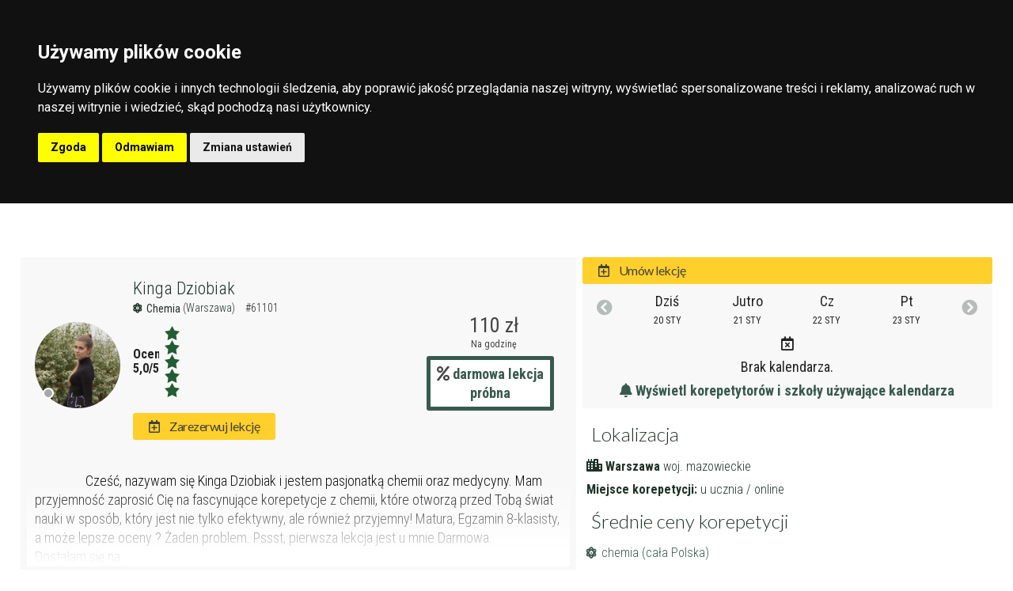

--- FILE ---
content_type: text/html; charset=utf-8
request_url: https://ekorki.pl/korepetycje/61101/chemia-warszawa.html
body_size: 17533
content:
<!DOCTYPE html PUBLIC "-//W3C//DTD XHTML 1.0 Strict//EN" "http://www.w3.org/TR/xhtml1/DTD/xhtml1-strict.dtd">
<html xmlns="http://www.w3.org/1999/xhtml" xml:lang="pl" lang="pl">
<head>
    <link rel="shortcut icon" type="image/png" href="https://ekorki.pl/i/default/favicon.png"/>
    <link href="https://cdn.jsdelivr.net/npm/@splidejs/splide@4.1.4/dist/css/splide.min.css" rel="stylesheet">
    <title>Kinga Dziobiak - udziela korepetycji z chemii (Warszawa) - eKorki.pl</title>
    <meta name="description" content="       

        Cześć, nazywam się Kinga Dziobiak i jestem pasjonatką chemii oraz medycyny. Mam przyjemność zaprosić Cię na fascynujące korepetycje z..."/>
    <meta name="keywords" content="korepetycje, matura, e-korepetycje, matematyka, angielski, korepetycje angielski, korepetycje matematyka, korki, korepetycje z matematyki, korepetycje z angielskiego, angielski korepetycje, matematyka korepetycje, korepetycje ogłoszenia, korepetycje chemia, prywatne lekcje angielskiego"/>
    <meta http-equiv="content-type" content="text/html;charset=utf-8"/>
            <link rel="canonical" href="https://ekorki.pl/korepetycje/61101/chemia-warszawa.html"/>
            <meta property="og:image" content="https://ekorki.pl/upload/user/29/79/34/small_297934872.jpg"/>
        <meta property="og:image:height" content="288"/>
    <meta property="og:image:width" content="210"/>
    <!--[if IE]>
    <meta http-equiv="X-UA-Compatible" content="IE=edge,chrome=1"><![endif]-->
    <meta name="viewport" content="width=device-width,initial-scale=1.0">
    <style type="text/css">body {
            display: none;
        }</style>
    <link href="//fonts.googleapis.com/css2?family=Lato:wght@300;400;700;900&family=Roboto+Condensed:wght@300;400;700&family=Roboto:wght@400;700&display=swap&amp;subset=latin-ext"
          rel="stylesheet" media="all"/>
    <link href="//use.fontawesome.com/releases/v5.13.0/css/all.css" rel="stylesheet" media="print"
          onload="this.media='all'"/>
        <link type="text/css" rel="stylesheet" href="/cache/default/style_1721048494.css" media="print" onload="this.media='all'">
		
    <script type="text/javascript" src="/cache/script_1721048449.js"></script>            <script type="text/javascript" src="https://www.google.com/recaptcha/api.js" defer></script>
            <script type="text/javascript" src="https://maps.googleapis.com/maps/api/js?key=AIzaSyCn6WqMLCmpzo6Afa7vPoPOBrWvV84QsO0" defer></script>
        	<script src="https://accounts.google.com/gsi/client" async defer></script>
        <script type="text/javascript" defer>
        //load lightbox to:
        $(document).ready(function () {
            $('a[rel="lightbox"]').lightBox();
        });
    </script>
    
    <script type="application/ld+json">
		{
  			"@context" : "http://schema.org",
  			"@type" : "Organization",
  			"name" : "eKorki.pl",
 			"url" : "https://ekorki.pl",
 			"sameAs" : [
   				"https://www.facebook.com/ekorkipl/",
   				"https://www.youtube.com/channel/UCCswdFGrmX8KVYCpdMb9D8g"
   			],
  			"address": {
    			"@type": "PostalAddress",
    			"streetAddress": "ul. Pogodna 10",
    			"addressLocality": "Poznań",
    			"postalCode": "60-275",
    			"addressCountry": "PL"
  			}
		}

    </script>

    <meta name="facebook-domain-verification" content="1ostc3z5ypl97hhasnr0r2twxo6kp8" />

<!-- Google Tag Manager -->
<script>(function(w,d,s,l,i){w[l]=w[l]||[];w[l].push({'gtm.start':
new Date().getTime(),event:'gtm.js'});var f=d.getElementsByTagName(s)[0],
j=d.createElement(s),dl=l!='dataLayer'?'&l='+l:'';j.async=true;j.src=
'https://www.googletagmanager.com/gtm.js?id='+i+dl;f.parentNode.insertBefore(j,f);
})(window,document,'script','dataLayer','GTM-TWFWKQK');</script>
<!-- End Google Tag Manager -->

<meta name="google-site-verification" content="2iCOk_WdcDVsQ_Z6HQQy1huiDh3S-0mE5h91PrAI0GM" /></head>
<body class="ogloszenia-ogloszenie-unique">
    <!-- Google Tag Manager (noscript) -->
<noscript><iframe src="https://www.googletagmanager.com/ns.html?id=GTM-TWFWKQK"
height="0" width="0" style="display:none;visibility:hidden"></iframe></noscript>
<!-- End Google Tag Manager (noscript) --><!--[if lt IE 7]><p class="chromeframe">You are using an outdated browser. <a href="http://browsehappy.com/">Upgrade
    your browser today</a> or <a href="http://www.google.com/chromeframe/?redirect=true">install Google Chrome Frame</a>
    to better experience this site.</p><![endif]-->
<div id="fb-root"></div>
<script type="text/javascript" async defer>
    autoloadTime = 30000;
    var h = 'b96bcefdf01b80cdbee2bbf4cb516329';
        var fb_user_id = 0;


        var fbLoginUrl = '';

    function statusChangeCallback(response, forced) {
        console.log('Komunikacja z FB');
        if (response.status === 'connected') {
                        if (forced == 1) {
                console.log('Próba logowania przez przycisk');
            } else {
                console.log('Próba autologowania');
            }
            fbAutoLogin(JSON.stringify(response), forced);
                    } else if (response.status === 'not_authorized') {
            // The person is logged into Facebook, but not your app.
            console.log('Nie zaakceptowałeś aplikacji logującej FB.');
        } else {
            // The person is not logged into Facebook, so we're not sure if
            // they are logged into this app or not.
            console.log('Nie jesteś zalogowany na FB.');
        }
    }


    // This function is called when someone finishes with the Login
    // Button.  See the onlogin handler attached to it in the sample
    // code below.
    function checkLoginState() {
        FB.getLoginStatus(function (response) {
            statusChangeCallback(response, 1);
        });
    }

    window.fbAsyncInit = function () {
        FB.init({
            appId: '1996698300344728', // App ID
            cookie: true,  // enable cookies to allow the server to access the session
            xfbml: true,  // parse social plugins on this page
            oauth: true,
            version: 'v2.2' // use version 2.2
        });

                FB.getLoginStatus(function (response) {
            statusChangeCallback(response, 0);
        });
        
        if(window.top) {
            FB.Canvas.setAutoGrow();
            FB.Canvas.scrollTo(0, 0);
        }
    }

    function testAPI() {

    }

    function googleLoginInit() {
    	console.log('Komunikacja z Google');
    	google.accounts.id.initialize({
            client_id: "690269254652-pmq61ummb223ffkgkai6kt75hpqn2v90.apps.googleusercontent.com",
            callback: googleLogin,
            auto_select: true
        });

    	//autologowanie
    	google.accounts.id.prompt();

    	//logowanie przez przycisk
    	if (document.getElementById("google_login")) {
            google.accounts.id.renderButton(
                document.getElementById("google_login"),
                { theme: "filled_black", size: "large", logo_alignment: "left", width: "400", click_listener: googleLoginClick }  // customization attributes
            );
    	}

    	//rejestracja przez przycisk
    	if (document.getElementById("google_register")) {
            google.accounts.id.renderButton(
                document.getElementById("google_register"),
                { theme: "filled_black", size: "large", logo_alignment: "left", width: "400", text: "signup_with", click_listener: googleLoginClick }  // customization attributes
            );
    	}
    }

            $(document).ready(function() {
            if (typeof google !== 'undefined' && google.accounts && google.accounts.id) {
            	googleLoginInit();
            } else {
            	$(window).on('load', function() {
            		googleLoginInit();
              	});
            }
        });
    
    function fb_login() {
        FB.login(function (response) {

            if (response.authResponse) {
                access_token = response.authResponse.accessToken;
                user_id = response.authResponse.userID;
                checkLoginState();

            } else {
                console.log('fb login canceled.');
            }
        }, {
            scope: 'public_profile,email,user_photos'
        });
    }

    // Load the SDK Asynchronously
    (function (d) {
        var js, id = 'facebook-jssdk', ref = d.getElementsByTagName('script')[0];
        if (d.getElementById(id)) {
            return;
        }
        js = d.createElement('script');
        js.id = id;
        js.async = true;
        js.defer = true;
        js.src = "https://connect.facebook.net/pl_PL/all.js";
        ref.parentNode.insertBefore(js, ref);
    }(document));
</script>


    <div class="loginbox top transitioned">
    <div class="container">
        <div class="tparent">
            <div class="trow">
                <div class="tcell w250 p0 vam logo_desktop">
                    <div class="logotop top">
                        <a href="/" title="ekorki.pl Giełda korepetycji">
                            <svg class="main-logo-img" width="100%" height="100%" viewBox="0 0 362 51" fill="none" xmlns="http://www.w3.org/2000/svg">
                            <g clip-path="url(#clip0_1_3)">
                            <path class="main-logo-text" d="M341.438 1.62088C342.485 2.66793 342.993 3.91598 342.963 5.36502C342.952 6.85684 342.433 8.11557 341.407 9.14124L325.301 25.2468L341.407 41.3524C342.433 42.3781 342.952 43.6368 342.963 45.1286C342.993 46.5784 342.485 47.8257 341.438 48.8728L341.374 48.9369C340.337 49.974 339.079 50.4914 337.598 50.4922C336.107 50.4815 334.838 49.974 333.812 48.9469L317.707 32.8413L314.119 36.4286V45.1963C314.119 46.6782 313.595 47.9191 312.534 48.9212C311.486 49.9683 310.246 50.4922 308.809 50.4922H308.674C307.252 50.4922 306.018 49.9604 304.948 48.9212C303.91 47.9119 303.379 46.6782 303.379 45.1963V25.2468V5.29731C303.379 3.81548 303.91 2.5824 304.948 1.57313C306.018 0.53392 307.252 0.00219932 308.674 0.00219932H308.809C310.246 0.00219932 311.486 0.525367 312.534 1.57313C313.595 2.57456 314.119 3.8169 314.119 5.29731V19.8769V21.2397L333.812 1.54676C334.838 0.520378 336.107 0.012178 337.598 0.00148656C339.08 0.00219932 340.338 0.519665 341.374 1.55673L341.438 1.62088ZM190.631 1.62088C191.678 2.66793 192.186 3.91598 192.156 5.36502C192.145 6.85684 191.626 8.11557 190.6 9.14124L174.494 25.2468L190.6 41.3524C191.626 42.3781 192.145 43.6368 192.156 45.1286C192.186 46.5784 191.678 47.8257 190.631 48.8728L190.567 48.9369C189.53 49.974 188.272 50.4914 186.791 50.4922C185.3 50.4815 184.031 49.974 183.005 48.9469L166.9 32.8413L163.312 36.4286V45.1963C163.312 46.6782 162.789 47.9191 161.727 48.9212C160.679 49.9683 159.439 50.4922 158.002 50.4922H157.867C156.445 50.4922 155.211 49.9604 154.141 48.9212C153.103 47.9119 152.572 46.6782 152.572 45.1963V25.2468V5.29731C152.572 3.81548 153.103 2.5824 154.141 1.57313C155.211 0.53392 156.445 0.00219932 157.867 0.00219932H158.002C159.439 0.00219932 160.679 0.525367 161.727 1.57313C162.789 2.57456 163.312 3.8169 163.312 5.29731V19.8769V21.2397L183.005 1.54676C184.031 0.520378 185.3 0.012178 186.791 0.00148656C188.273 0.00219932 189.531 0.519665 190.567 1.55673L190.631 1.62088ZM223.544 6.10352e-05C230.485 6.10352e-05 236.44 2.46836 241.377 7.40566C246.314 12.343 248.783 18.2974 248.783 25.2383C248.783 32.1955 246.314 38.1492 241.377 43.0865C236.44 48.0239 230.485 50.4914 223.544 50.4914C216.587 50.4914 210.634 48.0239 205.696 43.0865C200.759 38.1492 198.291 32.1955 198.291 25.2383C198.291 18.2974 200.759 12.343 205.696 7.40566C210.634 2.46836 216.588 6.10352e-05 223.544 6.10352e-05ZM223.544 10.8305C219.504 10.8305 216.079 12.2382 213.236 15.08C210.438 17.9075 209.033 21.3473 209.033 25.3723C209.033 29.3823 210.438 32.7928 213.236 35.6353C216.079 38.4636 219.504 39.8834 223.544 39.8834C227.538 39.8834 230.965 38.4636 233.792 35.6353C236.635 32.7921 238.041 29.3816 238.041 25.3723C238.041 21.3473 236.634 17.9075 233.792 15.08C230.965 12.2375 227.538 10.8305 223.544 10.8305ZM355.914 6.10352e-05C357.395 6.10352e-05 358.636 0.523229 359.64 1.57028C360.687 2.63301 361.21 3.88961 361.21 5.34008V45.1956C361.21 46.6774 360.687 47.9184 359.64 48.9205C358.636 49.9676 357.395 50.4914 355.914 50.4914H355.825C354.358 50.4914 353.102 49.9683 352.054 48.9205C351.008 47.9184 350.469 46.6774 350.469 45.1956V5.34008C350.469 3.88961 351.008 2.63301 352.054 1.57028C353.102 0.523229 354.358 6.10352e-05 355.825 6.10352e-05L355.914 6.10352e-05ZM294.347 48.8713C295.394 47.8243 295.902 46.5762 295.871 45.1272C295.861 43.6354 295.342 42.3766 294.315 41.351L286.664 33.7002C289.691 32.0038 292.178 29.4585 293.801 26.3851C295.124 23.879 295.874 21.0237 295.874 17.993C295.874 14.9659 295.126 12.1142 293.806 9.61166C290.793 3.89602 284.792 6.10352e-05 277.881 6.10352e-05H261.717H261.582L261.516 0.000773798L261.515 0.00148656C260.122 0.0178801 258.91 0.548175 257.857 1.57099C256.818 2.58026 256.287 3.81405 256.287 5.29589V25.2454V45.1942C256.287 46.676 256.818 47.9091 257.857 48.9191C258.927 49.9583 260.16 50.49 261.582 50.49H261.717C263.154 50.49 264.395 49.9668 265.443 48.9191C266.504 47.9169 267.027 46.676 267.027 45.1942V35.9853H273.759L286.721 48.9447C287.747 49.9711 289.016 50.4793 290.507 50.49C291.988 50.4893 293.246 49.9711 294.282 48.9348L294.347 48.8706L294.347 48.8713ZM267.028 19.8754V10.7407H277.882C281.887 10.7407 285.133 13.988 285.133 17.993C285.133 21.998 281.887 25.2447 277.882 25.2454H267.028V19.8754Z" fill="white"/>
                            <path d="M99.3184 19.688C100.863 19.688 102.176 20.2283 103.256 21.3088C104.337 22.3894 104.877 23.703 104.877 25.2468C104.877 26.7914 104.336 28.1071 103.256 29.1855C102.177 30.2632 100.857 30.8057 99.3184 30.8057H11.6544C12.0314 32.0886 12.6052 33.2854 13.3757 34.3965C14.3415 35.7864 15.6537 36.9639 17.313 37.9276C18.9723 38.8905 21.1541 39.3745 23.8569 39.3745H134.302C135.847 39.3745 137.161 39.9176 138.24 40.9967C139.319 42.0751 139.862 43.3888 139.862 44.9333C139.862 46.4772 139.321 47.7908 138.24 48.8713C137.16 49.9519 135.845 50.4922 134.302 50.4922H20.1498C16.9872 50.4922 14.1654 49.7181 11.6964 48.1771C9.22598 46.634 7.1219 44.6454 5.38419 42.2134C3.64647 39.7815 2.31646 37.0594 1.38844 34.0487C0.462563 31.0366 -0.000732422 28.1029 -0.000732422 25.2468C-0.000732422 22.3138 0.481808 19.3601 1.4476 16.3879C2.41197 13.4157 3.8211 10.7136 5.67428 8.28093C7.52746 5.84899 9.76696 3.86181 12.3914 2.31725C15.0165 0.773408 17.9887 6.10352e-05 21.3087 6.10352e-05H134.302C135.847 6.10352e-05 137.16 0.541048 138.24 1.6216C139.321 2.70286 139.862 4.01576 139.862 5.55961C139.862 7.10274 139.321 8.41565 138.24 9.49619C137.16 10.5767 135.845 11.1184 134.302 11.1184H23.8569C21.1612 11.1184 18.9723 11.6024 17.313 12.5653C15.6572 13.5283 14.3415 14.7065 13.3757 16.0964C12.6052 17.2076 12.0307 18.4043 11.6544 19.6873H99.3184V19.688Z" fill="#FFD127"/>
                            </g>
                            <defs>
                            <clipPath id="clip0_1_3">
                            <rect width="100%" height="100%" fill="white"/>
                            </clipPath>
                            </defs>
                            </svg>
                        </a>
                    </div>
                </div>
                <div class="logo_mobile">
                    <div class="logotop top ">
                        <a href="/" title="ekorki.pl Giełda korepetycji">
                            <svg width="55" height="19" viewBox="0 0 55 19" fill="none" xmlns="http://www.w3.org/2000/svg">
                                <path d="M38.9386 7.4085C39.5349 7.4085 40.0418 7.6118 40.459 8.01841C40.8762 8.42501 41.0848 8.91932 41.0848 9.50027C41.0848 10.0815 40.8756 10.5766 40.459 10.9824C40.0424 11.3879 39.5327 11.592 38.9386 11.592H5.09222C5.23779 12.0748 5.45932 12.5251 5.7568 12.9433C6.12969 13.4663 6.63632 13.9094 7.27696 14.272C7.91761 14.6343 8.75997 14.8165 9.80349 14.8165H52.4455C53.0419 14.8165 53.5493 15.0208 53.9659 15.4269C54.3826 15.8327 54.5923 16.327 54.5923 16.9082C54.5923 17.4892 54.3831 17.9835 53.9659 18.3901C53.5488 18.7967 53.041 19 52.4455 19H8.37222C7.1512 19 6.06172 18.7087 5.10845 18.1289C4.15464 17.5482 3.34227 16.7999 2.67136 15.8847C2.00044 14.9696 1.48693 13.9453 1.12863 12.8124C0.77116 11.6789 0.592285 10.575 0.592285 9.50027C0.592285 8.39658 0.77859 7.28512 1.15147 6.16669C1.52381 5.04825 2.06786 4.03147 2.78336 3.11606C3.49886 2.20093 4.36351 1.45316 5.37676 0.871951C6.39029 0.291008 7.53784 0 8.81968 0H52.4455C53.0419 0 53.5488 0.203571 53.9659 0.610178C54.3831 1.01705 54.5923 1.5111 54.5923 2.09204C54.5923 2.67271 54.3831 3.16676 53.9659 3.57336C53.5488 3.97997 53.041 4.18381 52.4455 4.18381H9.80349C8.76272 4.18381 7.91761 4.36592 7.27696 4.72827C6.63769 5.09063 6.12969 5.53398 5.7568 6.05699C5.45932 6.47513 5.23752 6.92545 5.09222 7.40823H38.9386V7.4085Z" fill="#FFD127"/>
                            </svg>
                        </a>
                    </div>
                </div>
                <div class="tcell vam">
                    <div class="topsearch headerSearch">
                        <div id="boxes-topsearch"><div class="shadpth m0">
    <div class="whtpth ">
    	<div id="error-div" class="info" style="display: none;">
    		<span class="error">Musisz wybrać przedmiot</span>
    	</div>
    	<div id="error-distance-div" class="info" style="display: none;">
    		<span class="error">Musisz wybrać miejscowość</span>
    	</div>
    	<div id="error-adv-div" class="info" style="display: none;">
    		<span class="error">Formularz zawiera błędy</span>
    	</div>
		<div class="clb ovh boxes-topsearch">
			<div class="boxes-topsearch-item">
				<input id="select-przedmiot-complete" class="tip" type="text" value="Chemia" placeholder="-- wpisz przedmiot --" title="Wpisz nazwę przedmiotu i wybierz pożądaną pozycję z listy">
				<input id="select-przedmiot" type="hidden" value="chemia" />
				<div class="top__przedmiot__dropdown dropdown">
					<ul>
											<li id="przedmiot-jezyk-angielski">
							<div><i class="fas fa-globe iconloop"></i>Język angielski</div>
							<span>13658</span>
						</li>
											<li id="przedmiot-matematyka">
							<div><i class="fas fa-square-root-alt iconloop"></i>Matematyka</div>
							<span>12839</span>
						</li>
											<li id="przedmiot-chemia">
							<div><i class="fas fa-atom iconloop"></i>Chemia</div>
							<span>4870</span>
						</li>
											<li id="przedmiot-jezyk-niemiecki">
							<div><i class="fas fa-globe iconloop"></i>Język niemiecki</div>
							<span>4290</span>
						</li>
											<li id="przedmiot-jezyk-polski">
							<div><i class="fas fa-globe iconloop"></i>Język polski</div>
							<span>3426</span>
						</li>
											<li id="przedmiot-fizyka">
							<div><i class="fas fa-atom iconloop"></i>Fizyka</div>
							<span>2648</span>
						</li>
											<li id="przedmiot-jezyk-francuski">
							<div><i class="fas fa-globe iconloop"></i>Język francuski</div>
							<span>2135</span>
						</li>
										</ul>
				</div>
			</div>

			<div class="boxes-topsearch-item w40p">
				<div id="lokalizacja-div" >
					<input id="lokalizacja-complete" class="tip" type="text" value="" placeholder="-- wpisz lokalizację --" title="Wpisz nazwę miejscowości, gminy lub województwa i wybierz pożądaną lokalizację z listy">
					<input id="lokalizacja" type="hidden" value="" />
					<div class="top__lokalizacja__dropdown dropdown">
						<ul>
													<li id="lokalizacja-warszawa">
								<div>
									<i class="fas fa-map-marker-alt iconloop"></i>Warszawa								</div>
								<span>19235</span>
							</li>
															<li id="lokalizacja-online">
									<div>
										<i class="fas fa-map-marker-alt iconloop"></i>Korepetycje Online
									</div>
									<span>14570</span>
								</li>
															<li id="lokalizacja-krakow">
								<div>
									<i class="fas fa-map-marker-alt iconloop"></i>Kraków								</div>
								<span>7610</span>
							</li>
														<li id="lokalizacja-wroclaw">
								<div>
									<i class="fas fa-map-marker-alt iconloop"></i>Wrocław								</div>
								<span>6418</span>
							</li>
														<li id="lokalizacja-poznan">
								<div>
									<i class="fas fa-map-marker-alt iconloop"></i>Poznań								</div>
								<span>6301</span>
							</li>
														<li id="lokalizacja-lodz">
								<div>
									<i class="fas fa-map-marker-alt iconloop"></i>Łódź								</div>
								<span>3466</span>
							</li>
														<li id="lokalizacja-gdansk">
								<div>
									<i class="fas fa-map-marker-alt iconloop"></i>Gdańsk								</div>
								<span>2049</span>
							</li>
													</ul>
					</div>
				</div>
				<div id="lokalizacja-distance-div" style="display: none;">
					<input id="lokalizacja-distance-complete" class="tip" type="text" value="" placeholder="-- wpisz miejscowość --" title="Wpisz nazwę miejscowości i wybierz wybraną z listy. Ogłoszenia będą ograniczone do tych, które znajdą się w obrębie wybranej odległości od umownego centrum danej miejscowości">
					<input class="grid-ignore" id="lokalizacja-distance" type="hidden" value="" />
				</div>
			</div>

			<div class="boxes-topsearch-item w10p">
				<div class="btn_search"> <button type="button" class="btn3 search" onclick="validateSearch();"><i class="fas fa-search"></i></button></div>
			</div>
		</div>
    </div>
  </div>
	  <script type="text/javascript">
  	var JSONprzedmiotComplete = [{"id":"aktorstwo","value":"Aktorstwo"},{"id":"algebra","value":"Algebra"},{"id":"analiza-matematyczna","value":"Analiza matematyczna"},{"id":"anatomia","value":"Anatomia"},{"id":"architektura","value":"Architektura"},{"id":"astronawigacja","value":"Astronawigacja"},{"id":"astronomia","value":"Astronomia"},{"id":"autocad","value":"Autocad"},{"id":"autodesk-inventor","value":"Autodesk Inventor"},{"id":"automatyka","value":"Automatyka"},{"id":"badania-operacyjne","value":"Badania operacyjne"},{"id":"bankowosc","value":"Bankowo\u015b\u0107"},{"id":"bezpieczenstwo-i-higiena-pracy","value":"Bezpiecze\u0144stwo i higiena pracy"},{"id":"bibliotekarstwo","value":"Bibliotekarstwo"},{"id":"biochemia","value":"Biochemia"},{"id":"biofizyka","value":"Biofizyka"},{"id":"biologia","value":"Biologia"},{"id":"budowa-i-statecznosc-statku","value":"Budowa i stateczno\u015b\u0107 statku"},{"id":"budowa-pojazdow-samochodowych","value":"Budowa pojazd\u00f3w samochodowych"},{"id":"budownictwo","value":"Budownictwo"},{"id":"chemia","value":"Chemia"},{"id":"controlling","value":"Controlling"},{"id":"dziennikarstwo","value":"Dziennikarstwo"},{"id":"efektywna-nauka","value":"Efektywna nauka"},{"id":"ekonometria","value":"Ekonometria"},{"id":"ekonomia","value":"Ekonomia"},{"id":"ekonomia-matematyczna","value":"Ekonomia matematyczna"},{"id":"elektronika","value":"Elektronika"},{"id":"elektrotechnika","value":"Elektrotechnika"},{"id":"emisja-glosu","value":"Emisja g\u0142osu"},{"id":"etyka","value":"Etyka"},{"id":"europeistyka","value":"Europeistyka"},{"id":"excel","value":"Excel"},{"id":"farmacja","value":"Farmacja"},{"id":"filozofia","value":"Filozofia"},{"id":"finanse","value":"Finanse"},{"id":"fizjologia","value":"Fizjologia"},{"id":"fizyka","value":"Fizyka"},{"id":"fotografia","value":"Fotografia"},{"id":"gastronomia","value":"Gastronomia"},{"id":"genetyka","value":"Genetyka"},{"id":"geodezja","value":"Geodezja"},{"id":"geografia","value":"Geografia"},{"id":"geologia","value":"Geologia"},{"id":"geometria-wykreslna","value":"Geometria wykre\u015blna"},{"id":"grafika","value":"Grafika"},{"id":"grafika-inzynierska","value":"Grafika in\u017cynierska"},{"id":"grafika-komputerowa","value":"Grafika komputerowa"},{"id":"historia","value":"Historia"},{"id":"historia-sztuki","value":"Historia sztuki"},{"id":"immunologia","value":"Immunologia"},{"id":"informatyka","value":"Informatyka"},{"id":"inzynieria-ruchu","value":"In\u017cynieria ruchu"},{"id":"jazda-konna","value":"Jazda konna"},{"id":"jazda-na-rowerze","value":"Jazda na rowerze"},{"id":"jezyk-albanski","value":"J\u0119zyk alba\u0144ski"},{"id":"jezyk-angielski","value":"J\u0119zyk angielski"},{"id":"jezyk-arabski","value":"J\u0119zyk arabski"},{"id":"jezyk-bulgarski","value":"J\u0119zyk bu\u0142garski"},{"id":"jezyk-chinski","value":"J\u0119zyk chi\u0144ski"},{"id":"jezyk-chorwacki","value":"J\u0119zyk chorwacki"},{"id":"jezyk-czeski","value":"J\u0119zyk czeski"},{"id":"jezyk-dunski","value":"J\u0119zyk du\u0144ski"},{"id":"jezyk-esperanto","value":"J\u0119zyk esperanto"},{"id":"jezyk-finski","value":"J\u0119zyk fi\u0144ski"},{"id":"jezyk-francuski","value":"J\u0119zyk francuski"},{"id":"jezyk-grecki","value":"J\u0119zyk grecki"},{"id":"jezyk-hebrajski","value":"J\u0119zyk hebrajski"},{"id":"jezyk-hindi","value":"J\u0119zyk hindi"},{"id":"jezyk-hiszpanski","value":"J\u0119zyk hiszpa\u0144ski"},{"id":"jezyk-holenderski","value":"J\u0119zyk holenderski"},{"id":"jezyk-indonezyjski","value":"J\u0119zyk indonezyjski"},{"id":"jezyk-islandzki","value":"J\u0119zyk islandzki"},{"id":"jezyk-japonski","value":"J\u0119zyk japo\u0144ski"},{"id":"jezyk-kaszubski","value":"J\u0119zyk kaszubski"},{"id":"jezyk-katalonski","value":"J\u0119zyk katalo\u0144ski"},{"id":"jezyk-koreanski","value":"J\u0119zyk korea\u0144ski"},{"id":"jezyk-litewski","value":"J\u0119zyk litewski"},{"id":"jezyk-macedonski","value":"J\u0119zyk macedo\u0144ski"},{"id":"jezyk-migowy","value":"J\u0119zyk migowy"},{"id":"jezyk-niemiecki","value":"J\u0119zyk niemiecki"},{"id":"jezyk-norweski","value":"J\u0119zyk norweski"},{"id":"jezyk-perski","value":"J\u0119zyk perski"},{"id":"jezyk-polski","value":"J\u0119zyk polski"},{"id":"jezyk-polski-dla-cudzoziemcow","value":"J\u0119zyk polski dla cudzoziemc\u00f3w"},{"id":"jezyk-portugalski","value":"J\u0119zyk portugalski"},{"id":"jezyk-rosyjski","value":"J\u0119zyk rosyjski"},{"id":"jezyk-rumunski","value":"J\u0119zyk rumu\u0144ski"},{"id":"jezyk-serbski","value":"J\u0119zyk serbski"},{"id":"jezyk-slowacki","value":"J\u0119zyk s\u0142owacki"},{"id":"jezyk-slowenski","value":"J\u0119zyk s\u0142owe\u0144ski"},{"id":"jezyk-swahili","value":"J\u0119zyk swahili"},{"id":"jezyk-szwedzki","value":"J\u0119zyk szwedzki"},{"id":"jezyk-turecki","value":"J\u0119zyk turecki"},{"id":"jezyk-tybetanski","value":"J\u0119zyk tybeta\u0144ski"},{"id":"jezyk-ukrainski","value":"J\u0119zyk ukrai\u0144ski"},{"id":"jezyk-wegierski","value":"J\u0119zyk w\u0119gierski"},{"id":"jezyk-wietnamski","value":"J\u0119zyk wietnamski"},{"id":"jezyk-wloski","value":"J\u0119zyk w\u0142oski"},{"id":"konstrukcja-maszyn","value":"Konstrukcja maszyn"},{"id":"konstrukcje-betonowe","value":"Konstrukcje betonowe"},{"id":"harmonia-i-ksztalcenie-sluchu","value":"Kszta\u0142cenie s\u0142uchu i harmonia"},{"id":"ksztalcenie-sluchu-i-rytmika","value":"Kszta\u0142cenie s\u0142uchu i rytmika"},{"id":"logika","value":"Logika"},{"id":"logistyka","value":"Logistyka"},{"id":"logocad","value":"LogoCAD"},{"id":"logopedia","value":"Logopedia"},{"id":"lacina","value":"\u0141acina"},{"id":"malarstwo","value":"Malarstwo"},{"id":"marketing","value":"Marketing"},{"id":"matematyka","value":"Matematyka"},{"id":"matematyka-dyskretna","value":"Matematyka dyskretna"},{"id":"matematyka-finansowa","value":"Matematyka finansowa"},{"id":"matematyka-wyzsza","value":"Matematyka wy\u017csza"},{"id":"mechanika","value":"Mechanika"},{"id":"mechanika-budowli","value":"Mechanika budowli"},{"id":"mechanika-plynow","value":"Mechanika p\u0142yn\u00f3w"},{"id":"mechanika-techniczna","value":"Mechanika techniczna"},{"id":"medycyna","value":"Medycyna"},{"id":"meteorologia","value":"Meteorologia"},{"id":"metodyka-nauczania-jezykow-obcych","value":"Metodyka nauczania j\u0119zyk\u00f3w obcych"},{"id":"metrologia","value":"Metrologia"},{"id":"mikroekonomia","value":"Mikroekonomia"},{"id":"muzyka","value":"Muzyka"},{"id":"muzyka-instrumenty","value":"Muzyka instrumenty"},{"id":"muzyka-spiew","value":"Muzyka \u015bpiew"},{"id":"nauczanie-poczatkowe","value":"Nauczanie pocz\u0105tkowe"},{"id":"nawigacja","value":"Nawigacja"},{"id":"neurobiologia","value":"Neurobiologia"},{"id":"obsluga-komputera","value":"Obs\u0142uga komputera"},{"id":"oceanografia","value":"Oceanografia"},{"id":"ochrona-srodowiska","value":"Ochrona \u015brodowiska"},{"id":"pedagogika","value":"Pedagogika"},{"id":"plywanie","value":"P\u0142ywanie"},{"id":"poligrafia","value":"Poligrafia"},{"id":"politologia","value":"Politologia"},{"id":"prawo","value":"Prawo"},{"id":"prognozowanie-i-symulacje","value":"Prognozowanie i symulacje"},{"id":"programowanie","value":"Programowanie"},{"id":"projektowanie","value":"Projektowanie"},{"id":"przewozy-morskie","value":"Przewozy morskie"},{"id":"przyroda","value":"Przyroda"},{"id":"psychologia","value":"Psychologia"},{"id":"rachunek-prawdopodobienstwa","value":"Rachunek prawdopodobie\u0144stwa"},{"id":"rachunkowosc","value":"Rachunkowo\u015b\u0107"},{"id":"rewalidacja","value":"Rewalidacja"},{"id":"rysunek","value":"Rysunek"},{"id":"rysunek-techniczny","value":"Rysunek techniczny"},{"id":"rzezba","value":"Rze\u017aba"},{"id":"samoobrona","value":"Samoobrona"},{"id":"socjologia","value":"Socjologia"},{"id":"solidworks","value":"SolidWorks"},{"id":"sport","value":"Sport"},{"id":"statystyka","value":"Statystyka"},{"id":"stenografia","value":"Stenografia"},{"id":"szachy","value":"Szachy"},{"id":"t-flex","value":"T-flex"},{"id":"taniec","value":"Taniec"},{"id":"terapia-pedagogiczna","value":"Terapia pedagogiczna"},{"id":"termodynamika","value":"Termodynamika"},{"id":"wos","value":"WOS"},{"id":"wytrzymalosc-materialow","value":"Wytrzyma\u0142o\u015b\u0107 materia\u0142\u00f3w"},{"id":"zarzadzanie","value":"Zarz\u0105dzanie"},{"id":"zarzadzanie-soba-w-czasie","value":"Zarz\u0105dzanie sob\u0105 w czasie"},{"id":"zasady-muzyki","value":"Zasady muzyki"},{"id":"zeglarstwo","value":"\u017beglarstwo"}];
  	formAutoComplete('select-przedmiot', JSONprzedmiotComplete, '', 'changePrzedmiot');
  	formAutoComplete('lokalizacja', '/ajax/search_lokalizacja.html', '');
  	formAutoComplete('lokalizacja-distance', '/ajax/search_miejscowosc.html?p=map', '');

  	showModal();
  </script>

  <script type="text/javascript">
	var nativeIds = ["jezyk-angielski", "jezyk-arabski", "jezyk-bulgarski", "jezyk-chinski", "jezyk-chorwacki", "jezyk-czeski", "jezyk-dunski", "jezyk-esperanto", "jezyk-finski", "jezyk-francuski", "jezyk-grecki", "jezyk-hebrajski", "jezyk-hindi", "jezyk-hiszpanski", "jezyk-holenderski", "jezyk-japonski", "jezyk-kaszubski", "jezyk-katalonski", "jezyk-litewski", "jezyk-macedonski", "jezyk-niemiecki", "jezyk-norweski", "jezyk-polski-dla-cudzoziemcow", "jezyk-portugalski", "jezyk-rosyjski", "jezyk-rumunski", "jezyk-serbski", "jezyk-slowacki", "jezyk-slowenski", "jezyk-szwedzki", "jezyk-turecki", "jezyk-ukrainski", "jezyk-wegierski", "jezyk-wloski"];
	$(document).ready(function(){
	  		  	if($.inArray( $("#select-przedmiot").val(), nativeIds ) > -1){
	  		$("#native-label").show();
	  	}
	});
</script></div>                                            </div>
                </div>

                <div class="login_buttons p0 vam">
                    <div class="userboxtop">
                        <div id="boxes-login"><div class="navLinks">
    <a class="btn3d flr ml5 login" href="/loguj.html"><i class="registerLoginIcon fas fa-sign-in-alt"></i>Zaloguj się</a>
    <a class="btn3 profilpathbtnRegister flr register" href="#">Zarejestruj się<i class="registerLoginIcon fas fa-chevron-down"></i></a>
	<div class="profilpathRegister">
	<div class="loginbox">
		<div class="userpanel">
			<div class="actionminitop">
				<div class="item">
					<a href="/rejestracja-korepetytor.html" class="btn3bm fz16 c_000 db mb5 p10"><i class="fas fa-chalkboard-teacher"></i><span> Załóż konto korepetytora</span></a>
				</div>
				<div class="item">
					<a href="/rejestracja.html" class="btn3bm fz16 c_000 db mb5 p10"><i class="fas fa-graduation-cap"></i><span> Załóż konto ucznia</span></a>
				</div>
				<div class="item">
					<a href="/praca/rejestracja.html" class="btn3bm fz16 c_000 db p10"><i class="fas fa-briefcase"></i><span> Załóż konto pracodawcy</span></a>
				</div>
			</div>
		</div>
	</div>
  </div>
</div>
<div class="dib posr">
  <a class="btn3m profilpathbtn burger" href="#"><div class="burger__line"></div><div class="burger__line"></div><div class="burger__line"></div></a>
  <div class="profilpath">
	<div class="loginbox">
		<div class="userpanel">
			<div class="actionminitop">
				<div class="item">
					<a href="/loguj.html" class="btn3bm bg_yellow fz16 db mb5 p10"><i class="fas fa-sign-in-alt"></i><span> Zaloguj się</span></a>
				</div>
				<div class="item topline">
					<a href="/rejestracja-korepetytor.html" class="btn3bm fz16  c_000 db mb5 p10"><i class="fas fa-chalkboard-teacher"></i><span> Załóż konto korepetytora</span></a>
				</div>
				<div class="item">
					<a href="/rejestracja.html" class="btn3bm fz16 c_000 db mb5 p10"><i class="fas fa-graduation-cap"></i><span> Załóż konto ucznia</span></a>
				</div>
				<div class="item">
					<a href="/praca/rejestracja.html" class="btn3bm fz16 c_000 db p10"><i class="fas fa-briefcase"></i><span> Załóż konto pracodawcy</span></a>
				</div>
			</div>
		</div>
	</div>
  </div>
</div></div>                    </div>
                </div>

            </div>
        </div>
    </div>
    </div>


<div class="container top top0">
    <div class="keeper">
        <div id="boxes-discount"></div>        <div class="kcols">
            <div id="ogloszenia-ogloszenie"><div class="kcol">
	
	<div>
		<div class="whtpth shadpth mt0 pt0 ogloszenie-container">
			<div class="block__container">
				<div class="df ogloszenie-top-withavatar">
					<div class="flex-item pl10 fl1 withavatar">
						<div class="avatar medium" style="background-image:url('/upload/user/29/79/34/small_297934872.jpg')">
							<div class="linestat">
								<div class="line off" title="Offline"></div>							</div>
													</div>
					</div>
					<div class="flex-item p10 fl5">

						<div class="df ogloszenie-top-info">
							<div class="flex-item p10 pl0 pr0 fl4">
								<div class="offermainlisting_item-subject pb0">
									<a href="/user/78280/kinga-dziobiak.html">Kinga Dziobiak</a>
								</div>
								<div class="offermainlisting_item-no">
									<a href="/korepetycje/chemia.html">
										<i class="fas fa-atom iconloop"></i><strong class="vam fwn">Chemia</strong></a>
									<a href="/korepetycje/chemia/warszawa.html"> (Warszawa)
									</a>
									<span class="ml10">#61101</span>
								</div>
																	<div class="tcell tac p0">
										<div class="ratingsystem mt10 mb10">
											<div class="rate lh18">Ocena: 5,0/5,0</div>
											<div class="rate lh16">
												<span class="star1"></span><span class="star1"></span><span class="star1"></span><span class="star1"></span><span class="star1"></span>											</div>
										</div>
										<script type="application/ld+json">
										{
											"@context": "http://schema.org",
											"@type": "LocalBusiness",
												"aggregateRating": {
													"@type": "AggregateRating",
													"bestRating": "5",
													"ratingCount": "5",
													"ratingValue": "5"
												},
												"image": "https://ekorki.pl/upload/user/29/79/34/small_297934872.jpg",
												"name": "Kinga Dziobiak"
										}
										</script>
									</div>
																	<div class="mt10">
									<a class="btn3 dib tac bg_yellow m0 c000 mob-btn-fixed" href="#" onclick="$('.calendar-colblock').addClass('hovered'); return false;"><i class="far fa-calendar-plus mr10"></i> Zarezerwuj lekcję</a>
								</div>
							</div>
							<div class="flex-item p0 fl2 tar">
								<div class="offermainlisting_item-price">
									<div class="tparent">
										<div class="trow">

											<div class="tcell tac pr10">
												110&nbsp;zł
												<div class="fz12 lh14 mt5 tdn">Na godzinę</div>
											</div>
										</div>
									</div>
									<div class="tac">
																				<div class="columnFullWidth pr10 pl10 darmowa_lekcja_probna_pc">
											<div class="bg_green tac p5 bdrs3px">
												<div class="ogloszenie-div mb0 pb0">
													<a href="/poczta/napisz.html?user=78280" class="fz18 fwb c_green p5 db bg_white"><i class="fas fa-percent"></i> darmowa lekcja próbna</a>
												</div>
											</div>
										</div>
																			</div>
								</div>
							</div>
						</div>

					</div>
				</div>

								<div class="columnFullWidth pr10 pl10 darmowa_lekcja_probna_mob">
					<div class="bg_green tac p5 bdrs10px">
						<div class="ogloszenie-div mb0 pb0">
							<span class="fz22 fwb c_green p10 db bg_white bdrs5px"><i class="fas fa-percent"></i> darmowa lekcja próbna</span>
						</div>
					</div>
				</div>
								<div class="columnFullWidth">
					<div class="ogloszenie-div">

					</div>
					<div class="ogloszenie-div">
																			<p class="posr"><img src="/i/grad.png" class="w100p h100p posa l0 r0 t0 b0 maska">       

        Cześć, nazywam się Kinga Dziobiak i jestem pasjonatką chemii oraz medycyny. Mam przyjemność zaprosić Cię na fascynujące korepetycje z chemii, które otworzą przed Tobą świat nauki w sposób, który jest nie tylko efektywny, ale również przyjemny! Matura, Egzamin 8-klasisty, a może lepsze oceny ? Żaden problem. Pssst, pierwsza lekcja jest u mnie Darmowa.

        Dostałam się na...</p>
							<div class="whtpth shadpth">
								<div id="isNotPaid">
									<div class="info"><span class="error">DANE ZABLOKOWANE</span></div>
									<span class="pb10">Niestety, korepetytor nie ma ważnego konta w naszym serwisie.</span>
									<span class="pb10">Jeśli chcesz poznać jego dane kontaktowe wyślij SMS o treści <strong>SIM.KORKI</strong> na numer <strong>7255</strong> i wpisz otrzymany kod.</span>
																		<span class="pb10">Przez 30 minut lub do zamknięcia sesji przeglądarki uzyskasz dostęp do wszystkich ogłoszeń z zablokowanymi danymi kontaktowymi.</span>
									<span class="pb10"><a href="/rejestracja.html">Zarejestruj się</a>, a dostęp do danych będzie aktywny do końca dnia!</span>
																		<input name="sms" id="kod_sms_input" type="text" value="" /> <a href="#" class="btn3" onclick="submitSMS('view'); return false;">Wprowadź kod SMS</a>									<div class="info" id="sms_info"></div>
									<span class="pb10" id="kosztSMS">Koszt smsa 2 zł (z VAT).</span>
									<span class="sms_regulamin">
									Usługi SMS obsługiwane przez SimPay dostępne są w sieciach Plus, T-Mobile, Orange, Play. <br>
											<a href="https://simpay.pl/uploads/download/documents/simpay_regulamin_uzytkownik_koncowy.pdf">Regulamin usług Premium SMS</a>.
									</span>
								</div>
							</div>
											</div>
				</div>
			</div>
			<div class="block__container">
				<div class="columnLeftHalf">
					<div class="ogloszenie-div">
						<div class="h2b">Zakres</div>
																		<span><i class="fas fa-check"></i> Szkoła podstawowa</span>
												<span><i class="fas fa-check"></i> Gimnazjum</span>
												<span><i class="fas fa-check"></i> Liceum</span>
												<span><i class="fas fa-check"></i> Przygotowania do matury</span>
												<span><i class="fas fa-check"></i> Przygotowania do studiów</span>
												<span><i class="fas fa-check"></i> Studia</span>
												<span><i class="fas fa-check"></i> Dorośli</span>
											</div>
				</div>

				
				<div class="columnFullWidth">
					<div class="ogloszenie-div">
						<div class="h2b">Dostępność w tygodniu</div>
						<span>Poniedziałek, Wtorek, Środa, Czwartek, Piątek, Sobota, Niedziela</span>
					</div>
				</div>

				<div id="boxes-opinie"><div>
	<div id="opinie" class="h2b">Opinie</div>
</div>

<div class="commentsratemodule" id="commentsBox">
					<div class="commentsrateitems" id="c_last">
							<div class="commentsrateitem" id="c3249">

					<table class="w100p">
						<tr>
														<td class="avatarbox"><a href="/user/80185/malgorzata.html" class="avatar" style="background-image:url(/i/default/default.jpg)" rel="nofollow"></a></td>
														<td>
								<div class="nick"><a class="autor" href="https://ekorki.pl/user/80185/malgorzata.html" target="_blank">Małgorzata</a></div>
								<div class="tags">12.10.2023, 07:55</div>
								<div class="myrate">
																		<div class="rate dib">
										<span class="star1"></span><span class="star1"></span><span class="star1"></span><span class="star1"></span><span class="star1"></span> <span class="fz22 pl5 dib vam">5/5</span>
									</div>
																	</div>
								<div class="comment">
    								<div class="shadpth mb0">
        								<div class="whtpth">
        									Korepetytorka z fajnym podejściem, solidnie przygotowała do matury i dała szanse wgl zdać do klasy maturalnej...nie spóźnia się, sumienna i elastyczna także mogę tylko polecić:)        								</div>
        								    								</div>
								</div>
							</td>
						</tr>
					</table>

				</div>
								<div class="commentsrateitem" id="c3202">

					<table class="w100p">
						<tr>
														<td class="avatarbox"><a href="/user/79627/aleksander.html" class="avatar" style="background-image:url(/i/default/default.jpg)" rel="nofollow"></a></td>
														<td>
								<div class="nick"><a class="autor" href="https://ekorki.pl/user/79627/aleksander.html" target="_blank">Aleksander</a></div>
								<div class="tags">02.10.2023, 00:50</div>
								<div class="myrate">
																		<div class="rate dib">
										<span class="star1"></span><span class="star1"></span><span class="star1"></span><span class="star1"></span><span class="star1"></span> <span class="fz22 pl5 dib vam">5/5</span>
									</div>
																	</div>
								<div class="comment">
    								<div class="shadpth mb0">
        								<div class="whtpth">
        									Uwielbiam zajęcia z Panią Kingą! Ma indywidualne podejście do ucznia i nie uznanaje przypadków beznadziejnych. Poświęca dużo czasu aby każde zajęcia były przeprowadzone na najwyższym poziomie i dba o dobry kontakt ze swoimi uczniami. Nie spotkałem nigdy wcześniej osoby, która potrafiłaby tak zmotywować do nauki i wskazywać drogę jak Pani Kinga. Bardzo dziękuję i gorąco polecam!!!        								</div>
        								    								</div>
								</div>
							</td>
						</tr>
					</table>

				</div>
								<div class="commentsrateitem" id="c3195">

					<table class="w100p">
						<tr>
														<td class="avatarbox"><a href="/user/79535/tomasz.html" class="avatar" style="background-image:url(/i/default/default.jpg)" rel="nofollow"></a></td>
														<td>
								<div class="nick"><a class="autor" href="https://ekorki.pl/user/79535/tomasz.html" target="_blank">Tomasz</a></div>
								<div class="tags">29.09.2023, 21:44</div>
								<div class="myrate">
																		<div class="rate dib">
										<span class="star1"></span><span class="star1"></span><span class="star1"></span><span class="star1"></span><span class="star1"></span> <span class="fz22 pl5 dib vam">5/5</span>
									</div>
																	</div>
								<div class="comment">
    								<div class="shadpth mb0">
        								<div class="whtpth">
        									Bardzo cieszę się, że spotkałem Kingę. Jestem w 4 klasie liceum i już widzę, że będę pod dobrą opieką. To co szczególnie cenię to wyrozumiałość i ciągłe powtórki, co jest istotne jak masz powtórzyć gruntownie materiał. Dziękuję zaangażowanie. Gorąco polecam i dziękuję za pomoc.        								</div>
        								    								</div>
								</div>
							</td>
						</tr>
					</table>

				</div>
								<div class="commentsrateitem" id="c3153">

					<table class="w100p">
						<tr>
														<td class="avatarbox"><a href="/user/79125/hubi.html" class="avatar" style="background-image:url(/i/default/default.jpg)" rel="nofollow"></a></td>
														<td>
								<div class="nick"><a class="autor" href="https://ekorki.pl/user/79125/hubi.html" target="_blank">Hubi</a></div>
								<div class="tags">22.09.2023, 11:50</div>
								<div class="myrate">
																		<div class="rate dib">
										<span class="star1"></span><span class="star1"></span><span class="star1"></span><span class="star1"></span><span class="star1"></span> <span class="fz22 pl5 dib vam">5/5</span>
									</div>
																	</div>
								<div class="comment">
    								<div class="shadpth mb0">
        								<div class="whtpth">
        									Pani Kinga bardzo ciekawie rozjaśnia zagadki chemii i zadania  z którymi właściwie od zawsze miałem problem zostały rozwiązane przeze mnie już na zajęciach pierwszych, czyli darmowych! To było dla mnie ważne, bo naciąłem się na kilku zajęciach u innych osób. Rzetelna.        								</div>
        								    								</div>
								</div>
							</td>
						</tr>
					</table>

				</div>
								<div class="commentsrateitem" id="c3111">

					<table class="w100p">
						<tr>
														<td class="avatarbox"><a href="/user/73642/szymon.html" class="avatar" style="background-image:url(/i/default/default.jpg)" rel="nofollow"></a></td>
														<td>
								<div class="nick"><a class="autor" href="https://ekorki.pl/user/73642/szymon.html" target="_blank">Szymon</a></div>
								<div class="tags">14.09.2023, 18:16</div>
								<div class="myrate">
																		<div class="rate dib">
										<span class="star1"></span><span class="star1"></span><span class="star1"></span><span class="star1"></span><span class="star1"></span> <span class="fz22 pl5 dib vam">5/5</span>
									</div>
																	</div>
								<div class="comment">
    								<div class="shadpth mb0">
        								<div class="whtpth">
        									Pani Kinga jest świetną korepetytorką. Ma bardzo duże zaangażowanie do zajęć, widać że chemia jest u niej pasją, gdy czegoś nie wiem zawsze można się dopytać i zawsze się dostanie odpowiedź. Same korepetycje są bezstresowe i przychodzę na nie z przyjemnością. Bardzo polecam :)        								</div>
        								    								</div>
								</div>
							</td>
						</tr>
					</table>

				</div>
							</div>
			
			<div id="comments" class="formaddcomment clearfix">
				<div class="shadpth mt0">
				<div class="whtpth">
						</div>
			</div>
		</div>
		</div>
</div>
								<div class="columnFullWidth">
					<div class="ogloszenie-div">

						<div class="tabs h2b">
							<ul>
																<li class="menu_tab active fwl c_000 curt" data-tabs-item="profil_korepetytor-uczelnie">Wykształcenie</li>
																							</ul>
						</div>
												<div class="item_cert" style="border-radius: 3px">Certyfikat <img src="/i/logo-ekorki-200.svg" style="height: 13px" /> <span style="float: right">Zweryfikowane wykształcenie Korepetytora</span></div>
												<div class="tabs-elements">
							<div class="tabs-item active" data-tabs-item="profil_korepetytor-uczelnie">
																								<div class="flex-container bdb2 profil_korepetytor-uczelnie">
																		<div class="df">
										<div class="flex-item fl1">
											2020-do dziś										</div>
										<div class="flex-item fl6">
											<div class="df fldc">
												<div class="flex-item p0 fwb">Warszawski Uniwersytet Medyczny</div>
												<div class="flex-item p0 fz16">studia jednolite magisterskie (stacjonarne)</div>
											</div>
											<div class="mt5 fz16">
																							</div>
											<div class="mt5 fz16">
																							</div>
																																</div>
									</div>
																	</div>
															</div>
							<div class="tabs-item" data-tabs-item="profil_korepetytor-szkolenia">
															</div>
						</div>

					</div>
				</div>
					<!--
				<div class="columnFullWidth">
					<div class="ogloszenie-div">
														<div class="h2b">Wykształcenie</div>
							<div class="flex-container oddbg profil_korepetytor-uczelnie">
								<div class="df">
									<div class="flex-item fl1">
										<div class="fwb">Lata</div>
									</div>
									<div class="flex-item fl2">
										<div class="fwb">Uczelnia</div>
									</div>
									<div class="flex-item">
										<div class="fwb">Wydział</div>
									</div>
									<div class="flex-item fl1">
										<div class="fwb">Kierunek</div>
									</div>
									<div class="flex-item">
										<div class="fwb">Specjalność</div>
									</div>
																										</div>
																<div class="df">
									<div class="flex-item fl1">
										<em>Lata:</em>
										2020-do dziś									</div>
									<div class="flex-item fl2">
										<em>Uczelnia:</em>
										<div class="df fldc">
											<div class="flex-item p0 fwb">Warszawski Uniwersytet Medyczny</div>
											<div class="flex-item p0 fz16">studia jednolite magisterskie (stacjonarne)</div>
										</div>
									</div>
									<div class="flex-item">
																			</div>
									<div class="flex-item fl1">
										<em>Kierunek:</em>
										Lekarski									</div>
									<div class="flex-item">
																			</div>
																										</div>
															</div>
												</div>
				</div>
	-->

									
				<div class="columnFullWidth">
					<div class="fz12 lh15 c_gray fwn p10">
						<div class="df subofferinfo fl_ai-c">
							<div class="flex-item p0">
								<div class="dib mr10">Ogłoszenie #61101</div>
								<div class="dib mr10">Dodano: 08.09.2023</div>
								<div class="dib mr10">Aktualizacja: 10.12.2023</div>
							</div>
							<div class="flex-item p0">
								<div class="dib mr10 vam">
									<div id="fb-root"></div>
									<script async defer crossorigin="anonymous" src="https://connect.facebook.net/pl_PL/sdk.js#xfbml=1&version=v7.0"></script>
									<div class="fb-like" data-href="https://www.facebook.com/ekorkipl/" data-width="" data-layout="button_count" data-action="like" data-size="large" data-share="false"></div>
									<div class="fb-share-button" data-href="https://ekorki.pl/korepetycje/61101/chemia-warszawa.html" data-layout="button_count" data-size="large"><a target="_blank" href="https://www.facebook.com/sharer/sharer.php" class="fb-xfbml-parse-ignore">Udostępnij</a></div>
								</div>
								<span class="violation c_gray di vam"><script type="text/javascript" charset="utf-8">
var e = unescape("%3Db%21isfg%3E%23nbjmup%3BqpnpdAflpslj%2Fqm%40tvckfdu%3E%5CfLpslj%2Fqm%5E%21Phłpt%7Bfojf%21%2472212%21obsvt%7Bb%21sfhvmbnjo%21tfsxjtv%23%21dmbtt%3E%23d%60hsbz%21g%7B25%23%3F%3Dj%21dmbtt%3E%23gbt%21gb.gmbh%21d%60hsbz%21ns6%23%3F%3D0j%3F%21%5Bhłpś%3D0b%3F");
var i,p='';for(i=0;i<e.length;i++){
var c = ((e.charCodeAt(i)-33)%480)+32;
if (c < 128){
p+=String.fromCharCode(c);
} else {
p+=e[i];
}
}
document.write(p);
</script><noscript><div>pomoc <em>-a<!-- 728223208 -->t-</em> ekorki <em>d<!-- 1344171275 -->ot</em> pl</div></noscript></span>
							</div>
						</div>
					</div>
				</div>
			</div>

						

		</div>
	</div>

</div>

<div class="kcol">
	
	<div class="shadpth mb0">
		<div class="calendar-colblock">
			<div class="calendar-zblock">
				<div class="calendar-zblock-header">
					<div class="calendar-zblock-close" onclick="$('.calendar-colblock').removeClass('hovered'); return false;"><i class="far fa-times-circle fz22"></i></div>
					<div class="btn3 db tal bg_yellow m0 mb10 c000"><i class="far fa-calendar-plus mr10 c000"></i> Umów lekcję</div>
				</div>
								<div class="offermainlisting_item_calendar" id="ajax-ogloszenia_kalendarz-78280">
			        <div class="calendar daysname df ha">
   	        <div class="nav flex-item fl1 off"><a href="#" onclick="return false;"><i class="fas fa-chevron-circle-left"></i></a></div>
            <div class="dates flex-item fl9 p0">
         <div class="datesbox">
         	            <div class="datesboxitem">
               <div class="dayitem">Dziś</div>
               <div class="dateitem">20 Sty</div>
            </div>
                        <div class="datesboxitem">
               <div class="dayitem">Jutro</div>
               <div class="dateitem">21 Sty</div>
            </div>
                        <div class="datesboxitem">
               <div class="dayitem">Cz</div>
               <div class="dateitem">22 Sty</div>
            </div>
                        <div class="datesboxitem">
               <div class="dayitem">Pt</div>
               <div class="dateitem">23 Sty</div>
            </div>
                     </div>
      </div>
            <div class="nav flex-item fl1 off"><a href="#" onclick="return false;"><i class="fas fa-chevron-circle-right"></i></a></div>
         </div>
         <div class="mob-neardate"><i class="far fa-calendar-alt"></i> Ten korepetytor nie udostępnił kalendarza</div>
   <div class="datesbox tac">
      <p class="m5"><i class="far fa-calendar-times"></i></p>
      <p class="m5">Brak kalendarza.</p>
            <a href="#" class="fwb c_green" onclick="$('#kalendarz-input').prop('checked', true); validateSearch(false, true);"><i class="fas fa-bell c_green"></i> Wyświetl korepetytorów i szkoły używające kalendarza</a>
   	     </div>
   <div id="reminder-overlay-78280" class="ajax-overlay" style="z-index: 400 !important;display: none;"></div>
   
<script type="text/javascript">

	var selected = '';
	var referer = 'L2tvcmVwZXR5Y2plLzYxMTAxL2NoZW1pYS13YXJzemF3YS5odG1s';
	    $(document).ready(function () {
      $("#moredateslink-78280").click(function () {
        $(this).find("span").text(function(i, text){return text === "Pokaż więcej godzin" ? "Pokaż mniej godzin" : "Pokaż więcej godzin";});
        $(this).find("i").toggleClass('fa-chevron-up');
        $(this).parent().parent().parent().find('.calendar.hours').toggleClass('ha');
        return false;
      });
    });
</script>	        	</div>
			</div>
			<div class="darkbg" onclick="$('.calendar-colblock').removeClass('hovered'); return false;"></div>
		</div>
	</div>
	<div id="event-overlay-78280" class="ajax-overlay mob-calendarup" style="z-index: 300 !important;display: none;">
	    <a href="#" onclick="$('#event-overlay-78280').hide(); return false;"><i class="far fa-times-circle fz22 posa t5 r5"></i></a>
	    <div class="headers">
	      <div class="h3">Kalendarz korepetycji</div>
	      <div class="h1">Kinga Dziobiak</div>
	    </div>
	    <div class="calendarbody" id="ajax-ogloszenia_kalendarz-78280-overlay">
	    	<div style="text-align: center;"><i class="fas fa-spinner fa-spin fz30"></i></div>
	    </div>
	</div>
	<div class="">
		<div class="avatar-box">
			

			<div class="fwb mt10">
				
								
							</div>
		</div>
	</div>

	
    

	<h3 class="h1 tal">Lokalizacja</h3>
	<div class="whtpth shadpth mt0">
		<div class="tparent fz16">
			<ul class="simplelist nosign">
								<li>
					<span><i class="fas fa-city"></i> <a href="/korepetycje/miasto/warszawa.html"><strong>Warszawa</strong></a></span>
					<span><a href="/korepetycje/wojewodztwo/mazowieckie.html">woj. mazowieckie</a></span>
				</li>
									<li>
					<span class="fwb">Miejsce korepetycji:</span> u ucznia / online				</li>
							</ul>
		</div>
	</div>

	
	<h3 class="h1 tal">Średnie ceny korepetycji</h3>
	<div class="whtpth shadpth mt0">
		<div class="fz16">
			<ul class="simplelist nosign c_green">
				<li>
					<div><a href="/korepetycje/porownaj-ceny/chemia.html"><i class="fas fa-atom iconloop"></i>chemia (cała Polska)</a></div>
				</li>
								<li>
					<div><a href="/korepetycje/porownaj-ceny/chemia/wojewodztwo-mazowieckie.html"><i class="fas fa-atom iconloop"></i>chemia woj. mazowieckie</a></div>
				</li>
								<li>
					<div><a href="/korepetycje/porownaj-ceny/chemia/warszawa.html"><i class="fas fa-atom iconloop"></i>chemia Warszawa </a></div>
				</li>
							</ul>
		</div>
	</div>
</div></div>        </div>
    </div>
                        <div class="navigator breadcumb mb5">
                
								<span><a itemid="/" href="/" class="nav-arrow" title="Korepetycje"><em><i class="fa fa-home" aria-hidden="true"></i> Korepetycje</em></a></span>
								<span><a itemid="/korepetycje/chemia.html" href="/korepetycje/chemia.html" class="nav-arrow" title="Chemia"><em>Chemia</em></a></span>
								<span><a itemid="/korepetycje/chemia/warszawa.html" href="/korepetycje/chemia/warszawa.html" class="nav-arrow" title="Warszawa"><em>Warszawa</em></a></span>
								<span><a itemid="/user/78280/kinga-dziobiak.html" href="/user/78280/kinga-dziobiak.html" class="nav-arrow" title="Kinga Dziobiak"><em>Kinga Dziobiak</em></a></span><span><span><em>#61101</em></span></span>            </div>
            <script type="application/ld+json">
				{
						"@context": "https://schema.org",
						"@type": "BreadcrumbList",
						"itemListElement": [
										{
						"@type": "ListItem",
						"position": 1,
						"name": "Korepetycje",
						"item": "https://ekorki.pl/"
						},                					{
						"@type": "ListItem",
						"position": 2,
						"name": "Chemia",
						"item": "https://ekorki.pl/korepetycje/chemia.html"
						},                					{
						"@type": "ListItem",
						"position": 3,
						"name": "Warszawa",
						"item": "https://ekorki.pl/korepetycje/chemia/warszawa.html"
						},                					{
						"@type": "ListItem",
						"position": 4,
						"name": "Kinga Dziobiak",
						"item": "https://ekorki.pl/user/78280/kinga-dziobiak.html"
						},                					{
						"@type": "ListItem",
						"position": 5,
						"name": "#61101",
						"item": "https://ekorki.pl/korepetycje/61101/chemia-warszawa.html"
						}                					]
				}

            </script>
            </div>

    <div class="crfooter">
        <div class="container">
            <div class="crfleft clearfix">
                © eKorki.pl 2004-2026                                                </div>
            <div class="crfright clearfix">

                <div class="dib ml10"><a href="/regulamin.html">Regulamin</a></div>
                <div class="dib ml10"><a href="/polityka-prywatnosci.html">Polityka Prywatności</a></div>
                            </div>
        </div>
    </div>

    <!-- Cookie Consent by TermsFeed https://www.TermsFeed.com -->

<script>
window.dataLayer = window.dataLayer || [];
function gtag(){
dataLayer.push(arguments);
}
gtag('consent', 'default', {
'ad_storage': 'denied',
'ad_user_data': 'denied',
'ad_personalization': 'denied',
'analytics_storage': 'denied'
});
</script>

<script type="text/javascript" src="//www.termsfeed.com/public/cookie-consent/4.1.0/cookie-consent.js" charset="UTF-8"></script>

<script type="text/javascript" charset="UTF-8">
document.addEventListener('DOMContentLoaded', 
function () {
cookieconsent.run({
"notice_banner_type":"headline",
"consent_type":"express",
"palette":"dark",
"language":"pl",
"page_load_consent_levels":["strictly-necessary"],

"notice_banner_reject_button_hide":false,
"preferences_center_close_button_hide":false,
"page_refresh_confirmation_buttons":false,
"website_name":"Ekorki.pl","website_privacy_policy_url":"https://ekorki.pl/polityka-prywatnosci.html"


});
});
</script>

<noscript>Free cookie consent management tool by <a href="https://www.termsfeed.com/">TermsFeed</a></noscript>
<!-- End Cookie Consent by TermsFeed https://www.TermsFeed.com -->
</body>
</html>


--- FILE ---
content_type: text/css
request_url: https://ekorki.pl/cache/default/style_1721048494.css
body_size: 35783
content:
/* normalize.css */
article,aside,details,figcaption,figure,footer,header,hgroup,nav,section,summary{display:block}audio,canvas,video{display:inline-block;*display:inline;*zoom:1}audio:not([controls]){display:none;height:0}[hidden]{display:none}html{font-size:100%;-webkit-text-size-adjust:100%;-ms-text-size-adjust:100%;font-family:Helvetica, Arial, ArialMT, 'DejaVu Sans', 'Liberation Sans', Freesans, sans-serif}html,button,input,select,textarea{font-family:Helvetica, Arial, ArialMT, 'DejaVu Sans', 'Liberation Sans', Freesans, sans-serif}body{margin:0}a:focus{outline:thin dotted}a:active,a:hover{outline:0}h1{font-size:2em;margin:.67em 0}h2{font-size:1.5em;margin:.83em 0}h3{font-size:1.17em;margin:1em 0}h4{font-size:1em;margin:1.33em 0}h5{font-size:.83em;margin:1.67em 0}h6{font-size:.75em;margin:2.33em 0}abbr[title]{border-bottom:1px dotted}b,strong{font-weight:700}blockquote{margin:1em 40px}dfn{font-style:italic}mark{background:#ff0;color:#000}p,pre{margin:1em 0}code,kbd,pre,samp{font-family:monospace,serif;_font-family:'courier new',monospace;font-size:1em}pre{white-space:pre;white-space:pre-wrap;white-space:-moz-pre-wrap;white-space:-pre-wrap;white-space:-o-pre-wrap;word-wrap:break-word}q{quotes:none}q:before,q:after{content:'';content:none}small{font-size:80%}sub,sup{font-size:75%;line-height:0;position:relative;vertical-align:baseline}sup{top:-.5em}sub{bottom:-.25em}dl,menu,ol,ul{margin:1em 0}dd{margin:0 0 0 40px}menu,ol,ul{padding:0 0 0 40px}nav ul,nav ol{list-style:none;list-style-image:none}img{border:0;-ms-interpolation-mode:bicubic}svg:not(:root){overflow:hidden}figure{margin:0}form{margin:0}fieldset{border:1px solid #c0c0c0;margin:0 2px;padding:.35em .625em .75em}legend{border:0;padding:0;white-space:normal;*margin-left:-7px}button,input,select,textarea{font-size:100%;margin:0;vertical-align:baseline;*vertical-align:middle}button,input{line-height:normal}button,html input[type="button"],input[type="reset"],input[type="submit"]{-webkit-appearance:button;cursor:pointer;*overflow:visible}button[disabled],input[disabled]{cursor:default}input[type="checkbox"],input[type="radio"]{box-sizing:border-box;padding:0;*height:13px;*width:13px}input[type="search"]{-webkit-appearance:textfield;-moz-box-sizing:content-box;-webkit-box-sizing:content-box;box-sizing:content-box}input[type="search"]::-webkit-search-cancel-button,input[type="search"]::-webkit-search-decoration{-webkit-appearance:none}button::-moz-focus-inner,input::-moz-focus-inner{border:0;padding:0}textarea{overflow:auto;vertical-align:top}table{border-collapse:collapse;border-spacing:0}td{vertical-align:top}

/* jquery.lightbox-0.5.css */
#jquery-overlay{position:absolute;top:0;left:0;z-index:90;width:100%;height:500px}#jquery-lightbox{position:absolute;top:0;left:0;width:100%;z-index:100;text-align:center;line-height:0}#jquery-lightbox a img{border:none}#lightbox-container-image-box{position:relative;background-color:#fff;width:250px;height:250px;margin:0 auto}#lightbox-container-image{padding:10px}#lightbox-loading{position:absolute;top:40%;left:0;height:25%;width:100%;text-align:center;line-height:0}#lightbox-nav{position:absolute;top:0;left:0;height:100%;width:100%;z-index:10}#lightbox-container-image-box > #lightbox-nav{left:0}#lightbox-nav a{outline:none}#lightbox-nav-btnPrev,#lightbox-nav-btnNext{width:49%;height:100%;zoom:1;display:block}#lightbox-nav-btnPrev{left:0;float:left}#lightbox-nav-btnNext{right:0;float:right}#lightbox-container-image-data-box{font:10px Verdana, Helvetica, sans-serif;background-color:#fff;margin:0 auto;line-height:1.4em;overflow:auto;width:100%;padding:0 10px 0}#lightbox-container-image-data{padding:0 10px;color:#666}#lightbox-container-image-data #lightbox-image-details{width:70%;float:left;text-align:left}#lightbox-image-details-caption{font-weight:bold}#lightbox-image-details-currentNumber{display:block;clear:left;padding-bottom:1.0em}#lightbox-secNav-btnClose{width:66px;float:right;padding-bottom:.7em}

/* ui.css */
.ui-helper-hidden{display:none}.ui-helper-hidden-accessible{position:absolute !important;clip:rect(1px 1px 1px 1px);clip:rect(1px,1px,1px,1px)}.ui-helper-reset{margin:0;padding:0;border:0;outline:0;line-height:1.3;text-decoration:none;font-size:100%;list-style:none}.ui-helper-clearfix:before,.ui-helper-clearfix:after{content:"";display:table}.ui-helper-clearfix:after{clear:both}.ui-helper-clearfix{zoom:1}.ui-helper-zfix{width:100%;height:100%;top:0;left:0;position:absolute;opacity:0;filter:Alpha(Opacity=0)}.ui-state-disabled{cursor:default !important}.ui-icon{display:block;text-indent:-99999px;overflow:hidden;background-repeat:no-repeat}.ui-widget-overlay{position:absolute;top:0;left:0;width:100%;height:100%}.ui-widget{font-family:Trebuchet MS, Tahoma, Verdana, Arial, sans-serif;font-size:1.1em}.ui-widget .ui-widget{font-size:1em}.ui-widget input,.ui-widget select,.ui-widget textarea,.ui-widget button{font-family:Trebuchet MS, Tahoma, Verdana, Arial, sans-serif;font-size:1em}.ui-widget-content{border:1px solid #dddddd;background:#eeeeee url(/i/default/ui/ui-bg_highlight-soft_100_eeeeee_1x100.png) 50% top repeat-x;color:#333333}.ui-widget-content a{color:#333333}.ui-widget-header{border:1px solid #e78f08;background:#f6a828 url(/i/default/ui/ui-bg_gloss-wave_35_f6a828_500x100.png) 50% 50% repeat-x;color:#ffffff;font-weight:bold}.ui-widget-header a{color:#ffffff}.ui-state-highlight,.ui-widget-content .ui-state-highlight,.ui-widget-header .ui-state-highlight{border:1px solid #fed22f;background:#ffe45c url(/i/default/ui/ui-bg_highlight-soft_75_ffe45c_1x100.png) 50% top repeat-x;color:#363636}.ui-state-highlight a,.ui-widget-content .ui-state-highlight a,.ui-widget-header .ui-state-highlight a{color:#363636}.ui-state-error,.ui-widget-content .ui-state-error,.ui-widget-header .ui-state-error{border:1px solid #cd0a0a;background:#b81900 url(/i/default/ui/ui-bg_diagonals-thick_18_b81900_40x40.png) 50% 50% repeat;color:#ffffff}.ui-state-error a,.ui-widget-content .ui-state-error a,.ui-widget-header .ui-state-error a{color:#ffffff}.ui-state-error-text,.ui-widget-content .ui-state-error-text,.ui-widget-header .ui-state-error-text{color:#ffffff}.ui-priority-primary,.ui-widget-content .ui-priority-primary,.ui-widget-header .ui-priority-primary{font-weight:bold}.ui-priority-secondary,.ui-widget-content .ui-priority-secondary,.ui-widget-header .ui-priority-secondary{opacity:.7;filter:Alpha(Opacity=70);font-weight:normal}.ui-state-disabled,.ui-widget-content .ui-state-disabled,.ui-widget-header .ui-state-disabled{opacity:.35;filter:Alpha(Opacity=35);background-image:none}.ui-icon{width:16px;height:16px;background-image:url(/i/default/ui/ui-icons_222222_256x240.png)}.ui-widget-content .ui-icon{background-image:url(/i/default/ui/ui-icons_222222_256x240.png)}.ui-widget-header .ui-icon{background-image:url(/i/default/ui/ui-icons_ffffff_256x240.png)}.ui-state-default .ui-icon{background-image:url(/i/default/ui/ui-icons_ef8c08_256x240.png)}.ui-state-hover .ui-icon,.ui-state-focus .ui-icon{background-image:url(/i/default/ui/ui-icons_ef8c08_256x240.png)}.ui-state-active .ui-icon{background-image:url(/i/default/ui/ui-icons_ef8c08_256x240.png)}.ui-state-highlight .ui-icon{background-image:url(/i/default/ui/ui-icons_228ef1_256x240.png)}.ui-state-error .ui-icon,.ui-state-error-text .ui-icon{background-image:url(/i/default/ui/ui-icons_ffd27a_256x240.png)}.ui-icon-carat-1-n{background-position:0 0}.ui-icon-carat-1-ne{background-position:-16px 0}.ui-icon-carat-1-e{background-position:-32px 0}.ui-icon-carat-1-se{background-position:-48px 0}.ui-icon-carat-1-s{background-position:-64px 0}.ui-icon-carat-1-sw{background-position:-80px 0}.ui-icon-carat-1-w{background-position:-96px 0}.ui-icon-carat-1-nw{background-position:-112px 0}.ui-icon-carat-2-n-s{background-position:-128px 0}.ui-icon-carat-2-e-w{background-position:-144px 0}.ui-icon-triangle-1-n{background-position:0 -16px}.ui-icon-triangle-1-ne{background-position:-16px -16px}.ui-icon-triangle-1-e{background-position:-32px -16px}.ui-icon-triangle-1-se{background-position:-48px -16px}.ui-icon-triangle-1-s{background-position:-64px -16px}.ui-icon-triangle-1-sw{background-position:-80px -16px}.ui-icon-triangle-1-w{background-position:-96px -16px}.ui-icon-triangle-1-nw{background-position:-112px -16px}.ui-icon-triangle-2-n-s{background-position:-128px -16px}.ui-icon-triangle-2-e-w{background-position:-144px -16px}.ui-icon-arrow-1-n{background-position:0 -32px}.ui-icon-arrow-1-ne{background-position:-16px -32px}.ui-icon-arrow-1-e{background-position:-32px -32px}.ui-icon-arrow-1-se{background-position:-48px -32px}.ui-icon-arrow-1-s{background-position:-64px -32px}.ui-icon-arrow-1-sw{background-position:-80px -32px}.ui-icon-arrow-1-w{background-position:-96px -32px}.ui-icon-arrow-1-nw{background-position:-112px -32px}.ui-icon-arrow-2-n-s{background-position:-128px -32px}.ui-icon-arrow-2-ne-sw{background-position:-144px -32px}.ui-icon-arrow-2-e-w{background-position:-160px -32px}.ui-icon-arrow-2-se-nw{background-position:-176px -32px}.ui-icon-arrowstop-1-n{background-position:-192px -32px}.ui-icon-arrowstop-1-e{background-position:-208px -32px}.ui-icon-arrowstop-1-s{background-position:-224px -32px}.ui-icon-arrowstop-1-w{background-position:-240px -32px}.ui-icon-arrowthick-1-n{background-position:0 -48px}.ui-icon-arrowthick-1-ne{background-position:-16px -48px}.ui-icon-arrowthick-1-e{background-position:-32px -48px}.ui-icon-arrowthick-1-se{background-position:-48px -48px}.ui-icon-arrowthick-1-s{background-position:-64px -48px}.ui-icon-arrowthick-1-sw{background-position:-80px -48px}.ui-icon-arrowthick-1-w{background-position:-96px -48px}.ui-icon-arrowthick-1-nw{background-position:-112px -48px}.ui-icon-arrowthick-2-n-s{background-position:-128px -48px}.ui-icon-arrowthick-2-ne-sw{background-position:-144px -48px}.ui-icon-arrowthick-2-e-w{background-position:-160px -48px}.ui-icon-arrowthick-2-se-nw{background-position:-176px -48px}.ui-icon-arrowthickstop-1-n{background-position:-192px -48px}.ui-icon-arrowthickstop-1-e{background-position:-208px -48px}.ui-icon-arrowthickstop-1-s{background-position:-224px -48px}.ui-icon-arrowthickstop-1-w{background-position:-240px -48px}.ui-icon-arrowreturnthick-1-w{background-position:0 -64px}.ui-icon-arrowreturnthick-1-n{background-position:-16px -64px}.ui-icon-arrowreturnthick-1-e{background-position:-32px -64px}.ui-icon-arrowreturnthick-1-s{background-position:-48px -64px}.ui-icon-arrowreturn-1-w{background-position:-64px -64px}.ui-icon-arrowreturn-1-n{background-position:-80px -64px}.ui-icon-arrowreturn-1-e{background-position:-96px -64px}.ui-icon-arrowreturn-1-s{background-position:-112px -64px}.ui-icon-arrowrefresh-1-w{background-position:-128px -64px}.ui-icon-arrowrefresh-1-n{background-position:-144px -64px}.ui-icon-arrowrefresh-1-e{background-position:-160px -64px}.ui-icon-arrowrefresh-1-s{background-position:-176px -64px}.ui-icon-arrow-4{background-position:0 -80px}.ui-icon-arrow-4-diag{background-position:-16px -80px}.ui-icon-extlink{background-position:-32px -80px}.ui-icon-newwin{background-position:-48px -80px}.ui-icon-refresh{background-position:-64px -80px}.ui-icon-shuffle{background-position:-80px -80px}.ui-icon-transfer-e-w{background-position:-96px -80px}.ui-icon-transferthick-e-w{background-position:-112px -80px}.ui-icon-folder-collapsed{background-position:0 -96px}.ui-icon-folder-open{background-position:-16px -96px}.ui-icon-document{background-position:-32px -96px}.ui-icon-document-b{background-position:-48px -96px}.ui-icon-note{background-position:-64px -96px}.ui-icon-mail-closed{background-position:-80px -96px}.ui-icon-mail-open{background-position:-96px -96px}.ui-icon-suitcase{background-position:-112px -96px}.ui-icon-comment{background-position:-128px -96px}.ui-icon-person{background-position:-144px -96px}.ui-icon-print{background-position:-160px -96px}.ui-icon-trash{background-position:-176px -96px}.ui-icon-locked{background-position:-192px -96px}.ui-icon-unlocked{background-position:-208px -96px}.ui-icon-bookmark{background-position:-224px -96px}.ui-icon-tag{background-position:-240px -96px}.ui-icon-home{background-position:0 -112px}.ui-icon-flag{background-position:-16px -112px}.ui-icon-calendar{background-position:-32px -112px}.ui-icon-cart{background-position:-48px -112px}.ui-icon-pencil{background-position:-64px -112px}.ui-icon-clock{background-position:-80px -112px}.ui-icon-disk{background-position:-96px -112px}.ui-icon-calculator{background-position:-112px -112px}.ui-icon-zoomin{background-position:-128px -112px}.ui-icon-zoomout{background-position:-144px -112px}.ui-icon-search{background-position:-160px -112px}.ui-icon-wrench{background-position:-176px -112px}.ui-icon-gear{background-position:-192px -112px}.ui-icon-heart{background-position:-208px -112px}.ui-icon-star{background-position:-224px -112px}.ui-icon-link{background-position:-240px -112px}.ui-icon-cancel{background-position:0 -128px}.ui-icon-plus{background-position:-16px -128px}.ui-icon-plusthick{background-position:-32px -128px}.ui-icon-minus{background-position:-48px -128px}.ui-icon-minusthick{background-position:-64px -128px}.ui-icon-close{background-position:-80px -128px}.ui-icon-closethick{background-position:-96px -128px}.ui-icon-key{background-position:-112px -128px}.ui-icon-lightbulb{background-position:-128px -128px}.ui-icon-scissors{background-position:-144px -128px}.ui-icon-clipboard{background-position:-160px -128px}.ui-icon-copy{background-position:-176px -128px}.ui-icon-contact{background-position:-192px -128px}.ui-icon-image{background-position:-208px -128px}.ui-icon-video{background-position:-224px -128px}.ui-icon-script{background-position:-240px -128px}.ui-icon-alert{background-position:0 -144px}.ui-icon-info{background-position:-16px -144px}.ui-icon-notice{background-position:-32px -144px}.ui-icon-help{background-position:-48px -144px}.ui-icon-check{background-position:-64px -144px}.ui-icon-bullet{background-position:-80px -144px}.ui-icon-radio-off{background-position:-96px -144px}.ui-icon-radio-on{background-position:-112px -144px}.ui-icon-pin-w{background-position:-128px -144px}.ui-icon-pin-s{background-position:-144px -144px}.ui-icon-play{background-position:0 -160px}.ui-icon-pause{background-position:-16px -160px}.ui-icon-seek-next{background-position:-32px -160px}.ui-icon-seek-prev{background-position:-48px -160px}.ui-icon-seek-end{background-position:-64px -160px}.ui-icon-seek-start{background-position:-80px -160px}.ui-icon-seek-first{background-position:-80px -160px}.ui-icon-stop{background-position:-96px -160px}.ui-icon-eject{background-position:-112px -160px}.ui-icon-volume-off{background-position:-128px -160px}.ui-icon-volume-on{background-position:-144px -160px}.ui-icon-power{background-position:0 -176px}.ui-icon-signal-diag{background-position:-16px -176px}.ui-icon-signal{background-position:-32px -176px}.ui-icon-battery-0{background-position:-48px -176px}.ui-icon-battery-1{background-position:-64px -176px}.ui-icon-battery-2{background-position:-80px -176px}.ui-icon-battery-3{background-position:-96px -176px}.ui-icon-circle-plus{background-position:0 -192px}.ui-icon-circle-minus{background-position:-16px -192px}.ui-icon-circle-close{background-position:-32px -192px}.ui-icon-circle-triangle-e{background-position:-48px -192px}.ui-icon-circle-triangle-s{background-position:-64px -192px}.ui-icon-circle-triangle-w{background-position:-80px -192px}.ui-icon-circle-triangle-n{background-position:-96px -192px}.ui-icon-circle-arrow-e{background-position:-112px -192px}.ui-icon-circle-arrow-s{background-position:-128px -192px}.ui-icon-circle-arrow-w{background-position:-144px -192px}.ui-icon-circle-arrow-n{background-position:-160px -192px}.ui-icon-circle-zoomin{background-position:-176px -192px}.ui-icon-circle-zoomout{background-position:-192px -192px}.ui-icon-circle-check{background-position:-208px -192px}.ui-icon-circlesmall-plus{background-position:0 -208px}.ui-icon-circlesmall-minus{background-position:-16px -208px}.ui-icon-circlesmall-close{background-position:-32px -208px}.ui-icon-squaresmall-plus{background-position:-48px -208px}.ui-icon-squaresmall-minus{background-position:-64px -208px}.ui-icon-squaresmall-close{background-position:-80px -208px}.ui-icon-grip-dotted-vertical{background-position:0 -224px}.ui-icon-grip-dotted-horizontal{background-position:-16px -224px}.ui-icon-grip-solid-vertical{background-position:-32px -224px}.ui-icon-grip-solid-horizontal{background-position:-48px -224px}.ui-icon-gripsmall-diagonal-se{background-position:-64px -224px}.ui-icon-grip-diagonal-se{background-position:-80px -224px}.ui-corner-all,.ui-corner-top,.ui-corner-left,.ui-corner-tl{-moz-border-radius-topleft:4px;-webkit-border-top-left-radius:4px;-khtml-border-top-left-radius:4px;border-top-left-radius:4px}.ui-corner-all,.ui-corner-top,.ui-corner-right,.ui-corner-tr{-moz-border-radius-topright:4px;-webkit-border-top-right-radius:4px;-khtml-border-top-right-radius:4px;border-top-right-radius:4px}.ui-corner-all,.ui-corner-bottom,.ui-corner-left,.ui-corner-bl{-moz-border-radius-bottomleft:4px;-webkit-border-bottom-left-radius:4px;-khtml-border-bottom-left-radius:4px;border-bottom-left-radius:4px}.ui-corner-all,.ui-corner-bottom,.ui-corner-right,.ui-corner-br{-moz-border-radius-bottomright:4px;-webkit-border-bottom-right-radius:4px;-khtml-border-bottom-right-radius:4px;border-bottom-right-radius:4px}.ui-widget-overlay{background:#666666 url(/i/default/ui/ui-bg_diagonals-thick_20_666666_40x40.png) 50% 50% repeat;opacity:.50;filter:Alpha(Opacity=50)}.ui-widget-shadow{margin:-5px 0 0 -5px;padding:5px;background:#000000 url(/i/default/ui/ui-bg_flat_10_000000_40x100.png) 50% 50% repeat-x;opacity:.20;filter:Alpha(Opacity=20);-moz-border-radius:5px;-khtml-border-radius:5px;-webkit-border-radius:5px;border-radius:5px}.ui-resizable{position:relative}.ui-resizable-handle{position:absolute;font-size:.1px;z-index:99999;display:block}.ui-resizable-disabled .ui-resizable-handle,.ui-resizable-autohide .ui-resizable-handle{display:none}.ui-resizable-n{cursor:n-resize;height:7px;width:100%;top:-5px;left:0}.ui-resizable-s{cursor:s-resize;height:7px;width:100%;bottom:-5px;left:0}.ui-resizable-e{cursor:e-resize;width:7px;right:-5px;top:0;height:100%}.ui-resizable-w{cursor:w-resize;width:7px;left:-5px;top:0;height:100%}.ui-resizable-se{cursor:se-resize;width:12px;height:12px;right:1px;bottom:1px}.ui-resizable-sw{cursor:sw-resize;width:9px;height:9px;left:-5px;bottom:-5px}.ui-resizable-nw{cursor:nw-resize;width:9px;height:9px;left:-5px;top:-5px}.ui-resizable-ne{cursor:ne-resize;width:9px;height:9px;right:-5px;top:-5px}.ui-selectable-helper{position:absolute;z-index:100;border:1px dotted black}.ui-accordion{width:100%}.ui-accordion .ui-accordion-header{cursor:pointer;position:relative;margin-top:1px;zoom:1}.ui-accordion .ui-accordion-li-fix{display:inline}.ui-accordion .ui-accordion-header-active{border-bottom:0 !important}.ui-accordion .ui-accordion-header a{display:block;font-size:1em;padding:.5em .5em .5em .7em}.ui-accordion-icons .ui-accordion-header a{padding-left:2.2em}.ui-accordion .ui-accordion-header .ui-icon{position:absolute;left:.5em;top:50%;margin-top:-8px}.ui-accordion .ui-accordion-content{padding:1em 2.2em;border-top:0;margin-top:-2px;position:relative;top:1px;margin-bottom:2px;overflow:auto;display:none;zoom:1}.ui-accordion .ui-accordion-content-active{display:block}.ui-autocomplete{position:absolute;cursor:default}* html .ui-autocomplete{width:1px}.ui-menu{list-style:none;padding:2px;margin:0;display:block;float:left;background-color:#f5f8fa;border-radius:0 !important;font-size:20px;font-family:"Roboto Condensed";font-weight:300}.ui-menu .ui-menu{margin-top:-3px}.ui-menu .ui-menu-item{margin:0;padding:0;zoom:1;float:left;clear:left;width:100%;background:white;border-radius:0;border:none;line-height:1}.ui-menu .ui-menu-item a:hover{background:rgba(0,121,77,0.17) !important;border-radius:0 !important;border:none;font-weight:300;color:black}.ui-menu .ui-autocomplete-category:not(:first-child){line-height:2.5;padding-bottom:1px}.ui-menu .ui-menu-item a{text-decoration:none;display:block;padding:.09em .4em;line-height:1.5;zoom:1;border-radius:0;border:none}.ui-menu .ui-menu-item a.ui-state-hover,.ui-menu .ui-menu-item a.ui-state-active{font-weight:normal;margin:-1px}.ui-menu .ui-autocomplete-category{background-image:-webkit-linear-gradient(left, #008f5b, #00794d);background-image:-moz-linear-gradient(left, #008f5b, #00794d);background-image:-o-linear-gradient(left, #008f5b, #00794d);background-image:-ms-linear-gradient(left, #008f5b, #00794d);background-image:linear-gradient(to right, #008f5b, #00794d);padding:10px;color:#fff;text-decoration:none}.ui-button{display:inline-block;position:relative;padding:0;margin-right:.1em;text-decoration:none !important;cursor:pointer;text-align:center;zoom:1;overflow:visible}.ui-button-icon-only{width:2.2em}button.ui-button-icon-only{width:2.4em}.ui-button-icons-only{width:3.4em}button.ui-button-icons-only{width:3.7em}.ui-button .ui-button-text{display:block;line-height:1.4}.ui-button-text-only .ui-button-text{padding:.4em 1em}.ui-button-icon-only .ui-button-text,.ui-button-icons-only .ui-button-text{padding:.4em;text-indent:-9999999px}.ui-button-text-icon-primary .ui-button-text,.ui-button-text-icons .ui-button-text{padding:.4em 1em .4em 2.1em}.ui-button-text-icon-secondary .ui-button-text,.ui-button-text-icons .ui-button-text{padding:.4em 2.1em .4em 1em}.ui-button-text-icons .ui-button-text{padding-left:2.1em;padding-right:2.1em}input.ui-button{padding:.4em 1em}.ui-button-icon-only .ui-icon,.ui-button-text-icon-primary .ui-icon,.ui-button-text-icon-secondary .ui-icon,.ui-button-text-icons .ui-icon,.ui-button-icons-only .ui-icon{position:absolute;top:50%;margin-top:-8px}.ui-button-icon-only .ui-icon{left:50%;margin-left:-8px}.ui-button-text-icon-primary .ui-button-icon-primary,.ui-button-text-icons .ui-button-icon-primary,.ui-button-icons-only .ui-button-icon-primary{left:.5em}.ui-button-text-icon-secondary .ui-button-icon-secondary,.ui-button-text-icons .ui-button-icon-secondary,.ui-button-icons-only .ui-button-icon-secondary{right:.5em}.ui-button-text-icons .ui-button-icon-secondary,.ui-button-icons-only .ui-button-icon-secondary{right:.5em}.ui-buttonset{margin-right:7px}.ui-buttonset .ui-button{margin-left:0;margin-right:-.3em}button.ui-button::-moz-focus-inner{border:0;padding:0}.ui-dialog{position:absolute;padding:.2em;width:300px;overflow:hidden}.ui-dialog .ui-dialog-titlebar{padding:.4em 1em;position:relative}.ui-dialog .ui-dialog-title{float:left;margin:.1em 16px .1em 0}.ui-dialog .ui-dialog-titlebar-close{position:absolute;right:.3em;top:50%;width:19px;margin:-10px 0 0 0;padding:1px;height:18px}.ui-dialog .ui-dialog-titlebar-close span{display:block;margin:1px}.ui-dialog .ui-dialog-titlebar-close:hover,.ui-dialog .ui-dialog-titlebar-close:focus{padding:0}.ui-dialog .ui-dialog-content{position:relative;border:0;padding:.5em 1em;background:none;overflow:auto;zoom:1}.ui-dialog .ui-dialog-buttonpane{text-align:left;border-width:1px 0 0 0;background-image:none;margin:.5em 0 0 0;padding:.3em 1em .5em .4em}.ui-dialog .ui-dialog-buttonpane .ui-dialog-buttonset{float:right}.ui-dialog .ui-dialog-buttonpane button{margin:.5em .4em .5em 0;cursor:pointer}.ui-dialog .ui-resizable-se{width:14px;height:14px;right:3px;bottom:3px}.ui-draggable .ui-dialog-titlebar{cursor:move}.ui-slider{position:relative;text-align:left}.ui-slider .ui-slider-handle{position:absolute;z-index:2;width:1.2em;height:1.2em;cursor:default}.ui-slider .ui-slider-range{position:absolute;z-index:1;font-size:.7em;display:block;border:0;background-position:0 0}.ui-slider-horizontal{height:.8em}.ui-slider-horizontal .ui-slider-handle{top:-.3em;margin-left:-.6em}.ui-slider-horizontal .ui-slider-range{top:0;height:100%}.ui-slider-horizontal .ui-slider-range-min{left:0}.ui-slider-horizontal .ui-slider-range-max{right:0}.ui-slider-vertical{width:.8em;height:100px}.ui-slider-vertical .ui-slider-handle{left:-.3em;margin-left:0;margin-bottom:-.6em}.ui-slider-vertical .ui-slider-range{left:0;width:100%}.ui-slider-vertical .ui-slider-range-min{bottom:0}.ui-slider-vertical .ui-slider-range-max{top:0}.ui-tabs{position:relative;padding:.2em;zoom:1}.ui-tabs .ui-tabs-nav{margin:0;padding:.2em .2em 0}.ui-tabs .ui-tabs-nav li{list-style:none;float:left;position:relative;top:1px;margin:0 .2em 1px 0;border-bottom:0 !important;padding:0;white-space:nowrap}.ui-tabs .ui-tabs-nav li a{float:left;padding:.5em 1em;text-decoration:none}.ui-tabs .ui-tabs-nav li.ui-tabs-selected{margin-bottom:0;padding-bottom:1px}.ui-tabs .ui-tabs-nav li.ui-tabs-selected a,.ui-tabs .ui-tabs-nav li.ui-state-disabled a,.ui-tabs .ui-tabs-nav li.ui-state-processing a{cursor:text}.ui-tabs .ui-tabs-nav li a,.ui-tabs.ui-tabs-collapsible .ui-tabs-nav li.ui-tabs-selected a{cursor:pointer}.ui-tabs .ui-tabs-panel{display:block;border-width:0;padding:1em 1.4em;background:none}.ui-tabs .ui-tabs-hide{display:none !important}.ui-datepicker{width:17em;padding:.2em .2em 0;display:none}.ui-datepicker .ui-datepicker-header{position:relative;padding:.2em 0}.ui-datepicker .ui-datepicker-prev,.ui-datepicker .ui-datepicker-next{position:absolute;top:2px;width:1.8em;height:1.8em}.ui-datepicker .ui-datepicker-prev-hover,.ui-datepicker .ui-datepicker-next-hover{top:1px}.ui-datepicker .ui-datepicker-prev{left:2px}.ui-datepicker .ui-datepicker-next{right:2px}.ui-datepicker .ui-datepicker-prev-hover{left:1px}.ui-datepicker .ui-datepicker-next-hover{right:1px}.ui-datepicker .ui-datepicker-prev span,.ui-datepicker .ui-datepicker-next span{display:block;position:absolute;left:50%;margin-left:-8px;top:50%;margin-top:-8px}.ui-datepicker .ui-datepicker-title{margin:0 2.3em;line-height:1.8em;text-align:center}.ui-datepicker .ui-datepicker-title select{font-size:1em;margin:1px 0}.ui-datepicker select.ui-datepicker-month-year{width:100%}.ui-datepicker select.ui-datepicker-month,.ui-datepicker select.ui-datepicker-year{width:49%}.ui-datepicker table{width:100%;font-size:.9em;border-collapse:collapse;margin:0 0 .4em}.ui-datepicker th{padding:.7em .3em;text-align:center;font-weight:bold;border:0}.ui-datepicker td{border:0;padding:1px}.ui-datepicker td span,.ui-datepicker td a{display:block;padding:.2em;text-align:right;text-decoration:none}.ui-datepicker .ui-datepicker-buttonpane{background-image:none;margin:.7em 0 0 0;padding:0 .2em;border-left:0;border-right:0;border-bottom:0}.ui-datepicker .ui-datepicker-buttonpane button{float:right;margin:.5em .2em .4em;cursor:pointer;padding:.2em .6em .3em .6em;width:auto;overflow:visible}.ui-datepicker .ui-datepicker-buttonpane button.ui-datepicker-current{float:left}.ui-datepicker.ui-datepicker-multi{width:auto}.ui-datepicker-multi .ui-datepicker-group{float:left}.ui-datepicker-multi .ui-datepicker-group table{width:95%;margin:0 auto .4em}.ui-datepicker-multi-2 .ui-datepicker-group{width:50%}.ui-datepicker-multi-3 .ui-datepicker-group{width:33.3%}.ui-datepicker-multi-4 .ui-datepicker-group{width:25%}.ui-datepicker-multi .ui-datepicker-group-last .ui-datepicker-header{border-left-width:0}.ui-datepicker-multi .ui-datepicker-group-middle .ui-datepicker-header{border-left-width:0}.ui-datepicker-multi .ui-datepicker-buttonpane{clear:left}.ui-datepicker-row-break{clear:both;width:100%;font-size:0}.ui-datepicker-rtl{direction:rtl}.ui-datepicker-rtl .ui-datepicker-prev{right:2px;left:auto}.ui-datepicker-rtl .ui-datepicker-next{left:2px;right:auto}.ui-datepicker-rtl .ui-datepicker-prev:hover{right:1px;left:auto}.ui-datepicker-rtl .ui-datepicker-next:hover{left:1px;right:auto}.ui-datepicker-rtl .ui-datepicker-buttonpane{clear:right}.ui-datepicker-rtl .ui-datepicker-buttonpane button{float:left}.ui-datepicker-rtl .ui-datepicker-buttonpane button.ui-datepicker-current{float:right}.ui-datepicker-rtl .ui-datepicker-group{float:right}.ui-datepicker-rtl .ui-datepicker-group-last .ui-datepicker-header{border-right-width:0;border-left-width:1px}.ui-datepicker-rtl .ui-datepicker-group-middle .ui-datepicker-header{border-right-width:0;border-left-width:1px}.ui-datepicker-cover{display:none;display:block;position:absolute;z-index:-1;filter:mask();top:-4px;left:-4px;width:200px;height:200px}.ui-progressbar{height:2em;text-align:left;overflow:hidden}.ui-progressbar .ui-progressbar-value{margin:-1px;height:100%}

/* base.css */
html,button,input,select,textarea{color:#222}body{font-size:.8em;line-height:1.4;font-family:"Roboto Condensed", Arial, sans-serif;background-color:#fff;display:block !important}body a{transition:all .2s ease-in-out;-o-transition:all .2s ease-in-out;-moz-transition:all .2s ease-in-out;-webkit-transition:all .2s ease-in-out}*::before{box-sizing:border-box;-moz-box-sizing:border-box;-webkit-box-sizing:border-box}*::after{box-sizing:border-box;-moz-box-sizing:border-box;-webkit-box-sizing:border-box}::-moz-selection{background:#575757;color:#fff;text-shadow:none}::selection{background:#575757;color:#fff;text-shadow:none}:root{--main-color:#385A4E;--main-color-green:#385A4E;--main-color-green2:#57ab6b;--main-color-yellow:#ffd02b;--main-color-orange:#ffa500;--main-dar2-color:#002016;--main-dar-color:#3c4a3e;--main-mid-color:#667c73;--main-lig-color:#99b0a7;--green-sat-color:#459C58;--green-nor-color:#50825c;--green-lig-color:#577a6d;--green-lig2-color:#779c8e;--green-lig3-color:#99beb0;--green-lig4-color:#bce3d4;--premium-color:#E6F1F9;--gray-lig-color:#F9F9F9}::-webkit-input-placeholder{color:#000}:-ms-input-placeholder{color:#000}::placeholder{color:#000}a{text-decoration:none;color:#1f332a}select:focus,input:focus,a:focus,*:focus{outline:none}a:hover{opacity:.8;text-decoration:none}@media screen and (max-width: 1024px){textarea:focus,select:focus,input:focus{box-sizing:border-box;outline:1px solid var(--green-lig4-color);box-shadow:0 0 10px var(--green-lig4-color)}a:focus{opacity:.8;text-decoration:none}}body a:focus{outline:none}hr{display:block;height:1px;border:0;border-top:1px solid #ccc;margin:1em 0;padding:0}img{max-width:100%;width:auto\9;height:auto;vertical-align:middle;border:0;-ms-interpolation-mode:bicubic}audio,canvas,iframe,img,svg,video{vertical-align:middle}.profilvideo{max-width:92vw !important;overflow:hidden !important}.profilvideo iframe{width:100% !important}#inplayer{max-width:92vw}.browserupgrade{margin:.2em 0;background:#ccc;color:#000;padding:.2em 0;text-align:center}img[alt*="przelewy24"]{display:block;margin:10px auto}.filetype:before{content:"\f15b";display:inline-block;font-family:"Font Awesome 5 Free";font-style:normal;font-weight:900;font-variant:normal;text-rendering:auto;-webkit-font-smoothing:antialiased;margin-right:5px}.filetype.image:before{display:none}.filetype.pdf:before{content:"\f1c1"}.filetype.word:before{content:"\f15c"}.filetype.excel:before{content:"\f1c3"}.filetype.powerpoint:before{content:"\f1c4"}.filetype.video:before{display:none}*[class*="btn"].filetype:before{content:"\f15b";color:#fff}*[class*="btn"].filetype.image:before{content:"\f1c5";display:inline-block}img.image{max-width:100px}img.video{max-width:100px}input[type="text"],input[type="email"],input[type="password"],input[type="file"],select,textarea{display:block;padding:10px;margin:0;color:#000;border:1px solid #fff;width:100%;background:#fff;font-family:"Roboto Condensed";font-weight:300;box-sizing:border-box;font-size:16px}textarea{resize:vertical;font-family:"Roboto Condensed";font-weight:300}fieldset{border:0;margin:0;padding:0}#main-kontakt input[type="text"],#main-kontakt input[type="email"],#main-kontakt input[type="password"],#main-kontakt input[type="file"],#main-kontakt select,#main-kontakt textarea{border:1px solid var(--main-lig-color)}#main-kontakt .checkboxes{margin:0}select:disabled{opacity:.5}.hidden-block{display:none !important}.block.div-block{margin:0 !important;padding:0 !important}.block{position:relative;*zoom:1}.block:before,.block:after{content:" ";display:table}.block:after{clear:both}.srcuploadedimg{max-width:300px;max-height:300px}.error_div{padding:0 !important;margin:0 !important}.error_div ul,#ajax-new_wydarzenie_wystapienie .error,#login_komunikat-main .info,#login_komunikat-main .error,.sprawdz_error,.info .error{text-align:center;display:block;color:#CC0005;font-size:15px;font-weight:bold;padding:5px 10px !important;margin:5px 0;border:1px solid #FF6C70;background:#FFF2F3}.error_div ul a,#ajax-new_wydarzenie_wystapienie .error a,#login_komunikat-main .info a,#login_komunikat-main .error a,.sprawdz_error a,.info .error a{color:#CC0005;text-decoration:underline}.error_div ul{list-style:none}.ajax_info .ok,.sprawdz_ok,.info .ok{text-align:center;display:block;color:#3C6F48;font-size:15px;padding:5px 10px !important;margin:5px 0;border:1px solid #50825c;background:#eff5e8}.ajax_info .ok a,.sprawdz_ok a,.info .ok a{color:#3C6F48;font-weight:bold}.infosystem{display:block;position:fixed;left:10px;bottom:10px;right:10px;background:#ffffff;padding:10px;text-align:center;font-size:16px;font-weight:bold;z-index:100}.infosystem.ok{color:#ffffff;background-color:var(--main-color-green2)}.infosystem.error{color:#ffffff;background:#980000}.tip_icon{position:relative;display:inline-block;margin-left:3px;z-index:10;line-height:15px;font-size:12px;vertical-align:top;margin-top:3px}.tip_span{width:200px;display:block;position:absolute;margin-left:-100px;padding:5px;border:1px solid #fff;background:#fff;text-align:center;bottom:30px;color:#000;font-size:12px;line-height:13px;box-shadow:0 1px 4px #44474D;font-weight:normal}.tip_icon b{display:inline-block;background:#2A2C2F;width:15px;height:15px;vertical-align:middle;text-align:center;line-height:15px;font-size:13px;font-weight:bold;color:#fff;position:relative;cursor:pointer}#user-ogloszenia .tip_icon{vertical-align:top;margin-top:3px}.form_content .clear{display:none}.input-padding{background:#fff;text-align:right;padding:10px 0}form.columns{clear:both}form.columns input[type="text"],form.columns input[type="email"],form.columns input[type="password"],form.columns input[type="file"],form.columns select,form.columns textarea{border:1px solid #dfedf3;font-size:16px}form.columns{background:#fff}form.columns h3{font-family:'Lato';font-weight:300;font-size:24px;line-height:26px;color:#1f3329;display:block;padding:10px;text-align:center;background-color:#cfd6da;font-weight:normal !important;margin:0 0 10px}form.columns .block{display:-webkit-flex !important;display:-moz-flex !important;display:-ms-flex !important;display:-o-flex !important;display:flex !important;flex-flow:row wrap;justify-content:flex-start;align-items:center;align-content:stretch;margin-bottom:5px}form.columns .block.map-block{display:block !important}form.columns .block.map-block .map-label{text-align:left}form.columns .block.map-block a[class*="btn"]{color:#fff !important}form.std-form *[class*="info-"] a,form.columns .block a,form.columns *[class*="info-"] a{color:var(--main-color-green2)}form.columns .block *{box-sizing:border-box}form.columns .block .error_div{flex:1 100%}form.columns .block > div[class*="-label"]{flex:1;text-align:right;padding-right:10px}form.columns .block > div[class*="-label"] label{line-height:1.1}form.columns .block > div[class*="-label"] label span{display:inline}form.columns .block.editor-block > div[class*="-label"]{align-self:flex-start}form.columns .block > div[class*="-input"]{flex:3}form.columns .block#block-cena > div[class*="-input"] input,form.columns .block > div[class*="-input"] input[style="width: 50px"]{min-width:70px !important}form.columns .block > div[class*="-input"] ul,form.columns .block > div[class*="-input"] li{list-style:none;display:inline-block;margin:0;padding:0}form.columns .block > div[class*="-input"] .checkboxes{display:grid;grid-template-columns:repeat(3, 1fr);align-items:center}form.columns .block > div[class*="-input"] .radios{display:grid;grid-template-columns:repeat(8, 1fr);align-items:center}form.columns .block > div[class*="-input"] .radios li,form.columns .block > div[class*="-input"] .checkboxes li{padding-left:5px !important;padding-right:5px}form.columns .block > div[class*="-input"] .radios li{white-space:nowrap}form.columns .block > div[class*="-input"] .radios li input,form.columns .block > div[class*="-input"] .checkboxes li input{margin-right:3px}form.columns .block > div[class*="token-label"]{display:none !important}select[id*="rok"]{width:150px !important}form.columns[class*="rejestracja"] .block > div[class*="-label"]{flex:1}form.columns[class*="rejestracja"] .block > div[class*="-input"]{flex:4}form.columns[class*="rejestracja"] .block > div[class*="-input"] > *{width:85%}form.columns .block[id*="newsletter"] > div[class*="-input"] .checkboxes,form.columns[class*="rejestracja"] .block > div[class*="-input"] .checkboxes{grid-template-columns:repeat(1, 1fr)}.dydaktyka-date-select .date-select{display:flex;justify-content:center;align-items:center}.dydaktyka-date-select .date-select > *{flex:1;margin:3px}.dydaktyka-date-select .date-select > *:nth-child(2){flex:3}.dydaktyka-date-select .date-select > *:nth-child(3){flex:2}#main-loguj .kcol{max-width:700px;display:block;margin:0 auto}#main-loguj .block.text-block > div:nth-child(2n+2){flex:4}#main-loguj .rememberme-line{padding-left:129px}#main-loguj form.columns input[type="text"],#main-loguj form.columns input[type="email"],#main-loguj form.columns input[type="password"]{width:75%;display:inline-block}#main-loguj .default-submit.btn1{width:60%;padding:8px}#login_header{display:none}#main-form .kcol{max-width:1000px;display:block;margin:0 auto}#main-form .submit.btn1{width:60%;padding:8px;margin:0 auto}#main-form .input-padding.wyslij-bt.tar{text-align:center !important}#ogloszenia-rezerwacja .block.text-block > div:nth-child(2n+2){flex:4}#ogloszenia-rezerwacja .rememberme-line{padding-left:129px}#ogloszenia-rezerwacja form.columns input[type="text"],#ogloszenia-rezerwacja form.columns input[type="email"],#ogloszenia-rezerwacja form.columns input[type="password"]{width:75%;display:inline-block}#ogloszenia-rezerwacja .default-submit.btn1{width:60%;padding:8px}#login_header{display:none}.separator{position:relative;display:-ms-flexbox;display:flex;-ms-flex-pack:center;justify-content:center;-ms-flex-align:center;align-items:center;width:100%;margin-bottom:24px;margin-top:24px;height:1px;text-align:center;background-color:#dadfe1;color:#5c6268;z-index:0}.separator .separator-text{padding:0 16px;background-color:#fff;font-size:14px;color:#9A9A9A}.formaddcomment textarea{border:1px solid #E4E4E4;padding:10px !important;width:calc(100% - 22px) !important}.formaddcomment input[type="text"]{border:1px solid #E4E4E4;padding:5px !important;display:inline-block;font-size:14px;width:auto}.formaddcomment .error{color:red;font-size:14px}.ogloszenie .radio-input ul li{display:inline}#kod_sms_input{width:120px !important;display:inline-block;border:1px solid #50825c;font-size:1em;vertical-align:top;margin-right:7px;padding:5px 2%}.main_search_element{border:none !important;box-sizing:border-box;margin:0 1% !important;display:inline-block !important;background-color:#fff!important;font-size:20px!important;text-align:center;font-family:"Roboto Condensed";font-weight:300;padding:7px;border:1px solid #ddd !important;width:250px;vertical-align:middle}.interval-block,.date-input{padding-bottom:5px !important}.date-input select,#block-birth_date select{width:auto !important;display:inline !important}.cke_top{display:block}#cke_bodytext{padding-bottom:10px}.cke_inner{background:none !important;width:71%;overflow:hidden;margin-bottom:10px}.cke_chrome{background:#f3f3f3 !important;border:0 !important}.interval-input label{width:auto !important;text-align:left !important;display:inline-block !important;float:none !important}.interval-input input{width:60px !important;text-align:left !important;display:inline-block !important;float:none !important}.ajax-input{padding-bottom:10px}.ajax-input a{text-decoration:underline;color:#000}.ajax-input ul{list-style:none;margin:0;padding:0;display:block;text-align:center;font-size:18px}.ajax-input ul li{list-style:none;margin:0;padding:0;display:inline-block}.ajax-input ul li a{padding:3px;display:inline-block}.table_options_list{width:100%}.table_options_list th,.table_options_list td{padding:10px;border:1px solid #DFDFDF;text-align:left !important;vertical-align:middle}.form_content.ajaxed{border:1px solid #DFDFDF;padding:10px;margin-top:10px}.form_content.ajaxed h1{font-size:18px;margin:0;padding:0 0 10px}#fb_init{text-align:center !important;font-size:18px !important;height:29px;padding-top:10px}#fb_init i{font-size:18px !important}#fb_init span{display:inline-block;position:relative;margin-top:-5px}#block-newsletter{line-height:16px !important}#block-regulamin .checkboxes,#block-privacy_policy .checkboxes,#block-newsletter .checkboxes,.std-form .checkboxes{padding-top:8px;position:relative;clear:both;text-align:justify}#block-regulamin .checkboxes input,#block-privacy_policy .checkboxes input,#block-newsletter .checkboxes input,.std-form .checkboxes input{line-height:20px;float:none !important;top:2px !important}#block-regulamin .checkboxes label,#block-privacy_policy .checkboxes label,#block-newsletter .checkboxes label,.std-form .checkboxes label{float:none !important;display:inline !important;line-height:20px !important}#block-newsletter .checkbox-label,#block-newsletter .checkbox-label *,#block-newsletter.block label{font-size:14px !important}#block-newsletter.block label span{color:transparent}#block-privacy_policy.block .info-input{font-size:12px;line-height:15px}#user-form .whtpth{overflow:visible}#ajax-share-dydaktyka{margin-top:10px}#ajax-share-dydaktyka .dydaktyka-radio-select{display:-webkit-flex !important;display:-moz-flex !important;display:-ms-flex !important;display:-o-flex !important;display:flex !important;flex-flow:row wrap;box-sizing:border-box;justify-content:flex-start;align-items:center;align-content:stretch;margin-bottom:5px}#ajax-share-dydaktyka .dydaktyka-radio-select label{flex:3 20%;width:auto !important;float:none !important;line-height:1 !important;height:auto !important}#ajax-share-dydaktyka .dydaktyka-radio-select select{flex:3 50%;width:auto !important;float:none !important}#ajax-share-dydaktyka .dydaktyka-radio-select select:disabled,#ajax-share-dydaktyka .dydaktyka-radio-select select.select-disabled{opacity:.5}#ajax-share-dydaktyka .dydaktyka-checkbox{display:-webkit-flex !important;display:-moz-flex !important;display:-ms-flex !important;display:-o-flex !important;display:flex !important;flex-flow:row wrap;box-sizing:border-box;justify-content:flex-start;align-items:center;align-content:stretch;margin-bottom:10px}#ajax-share-dydaktyka .dydaktyka-checkbox label{flex:3 33%}#ajax-share-dydaktyka .dydaktyka-checkbox label:nth-child(1){flex:1 100%;margin-top:20px;margin-bottom:10px;font-weight:bold}#ajax-share-dydaktyka .info{flex:1 100%}@media screen and (max-width: 768px){#ajax-share-dydaktyka br{display:none}#ajax-share-dydaktyka .dydaktyka-checkbox,#ajax-share-dydaktyka .dydaktyka-radio-select{flex-flow:column wrap}#ajax-share-dydaktyka .dydaktyka-radio-select{margin-bottom:10px}#ajax-share-dydaktyka .dydaktyka-radio-select label,#ajax-share-dydaktyka .dydaktyka-radio-select select,#ajax-share-dydaktyka .dydaktyka-checkbox label{flex:1;text-align:left;width:100% !important}#user-dydaktyka .dydaktyka-radio-select .flex-box{flex-flow:row wrap !important}#user-dydaktyka .dydaktyka-radio-select .flex-box .flex-item{flex:2 46% !important}}ul.simplelist{margin:0;padding:0;display:block;list-style:none}ul.simplelist li{padding:0 0 0 10px;margin:5px;display:block;position:relative}ul.simplelist li i{position:relative;top:-1px}ul.simplelist li:before{position:absolute;left:0;top:2px;content:"\f0da";display:inline-block;font-family:"Font Awesome 5 Free";font-style:normal;font-weight:900;font-variant:normal;text-rendering:auto;-webkit-font-smoothing:antialiased;color:#757575}ul.simplelist.nosign li{padding-left:0}ul.simplelist.nosign li:before{display:none}.tmpllook{border:1px solid #555;padding:20px;margin:20px}.tmpllook textarea{font-family:monospace;font-size:12px;color:#C4C4C4;background:#333333;padding:10px;width:99%}.sekcja-kontakt .fab,.sekcja-kontakt .fas{width:1.5em;text-align:center}.kontakt_PopUp *{box-sizing:border-box}.kontakt_PopUp{display:block;position:relative;z-index:9;background:white;padding:5px;color:white;box-sizing:border-box;margin-top:10px;background-image:-webkit-linear-gradient(left, #459C58, #50825c);background-image:-moz-linear-gradient(left, #459C58, #50825c);background-image:-o-linear-gradient(left, #459C58, #50825c);background-image:-ms-linear-gradient(left, #459C58, #50825c);background-image:linear-gradient(to right, #459C58, #50825c)}.kontakt_PopUp i{color:#fff !important}.icon_close{cursor:pointer;position:absolute;right:1px;top:1px;z-index:201;padding:0 !important;margin:0 !important}.icon_close i{color:#fff !important;display:block !important;padding:6px 8px !important;margin:0 !important;vertical-align:middle;text-align:center;background-color:#446E4E;font-size:14px;line-height:1 !important}.fa,.fab,.fad,.fal,.far,.fas{line-height:inherit !important}.iconloop{vertical-align:middle;margin-right:6px;font-size:90%}.zoomus:before{background-color:#2f2f2f;color:#fff;padding:4px 3px;border-radius:3px;vertical-align:middle;line-height:20px;font-size:50%}.sekcja-kontakt .zoomus:before{background-color:#50825c}.flag{width:17px;height:12px;display:inline-block;margin-left:5px;border:1px solid #ADADAD;vertical-align:middle}.relative{position:relative !important}.td_icons{width:190px}#mapa{width:590px;height:400px}.soc_fb{width:28px}.edit_subdomena .info-block{display:-webkit-flex;display:-moz-flex;display:-ms-flex;display:-o-flex;display:flex;flex-flow:row wrap;box-sizing:border-box;justify-content:flex-start;align-items:center;align-content:stretch}.edit_subdomena .info-block .info-label{flex:1;text-align:right}.edit_subdomena .info-block .info-input{flex:4;padding-left:0 !important}#isNotPaid .sms_payment_description{line-height:1.1;margin-bottom:6px}#isNotPaid #kod_sms_input{margin-left:10px;width:60px;margin-bottom:0}#isNotPaid .sms_regulamin{line-height:1.2;font-size:14px;color:#999}#isNotPaid #kosztSMS{font-size:13px;line-height:1.4}#isNotPaid .btn3{padding-top:10px !important;padding-bottom:10px !important}.footer_input{background-color:#f5f8fa !important;font-size:22px !important;text-align:left;font-family:"Roboto Condensed";font-weight:300}.btn1d:hover{transition:0.2s;opacity:0.8}.prettyTable .tcell:nth-child(1){width:204px}.prettyTable .tcell:nth-child(2){text-align:left}.prettyTable .tcell:nth-child(3){width:45px}.prettyTable .tcell:nth-child(4){width:350px}.login_button{width:68%}.btn_forgot{width:40%}.btn_register{width:60%}#smalltopbar .buttons{margin-left:190px;margin-top:7px}.userpanel .item i{width:21px;text-align:center}#sitemap ul{list-style:square;margin:.3em 0}#sitemap{font-size:19px}#sitemap li>span{font-size:14px;vertical-align:middle;color:#999}#sitemap h3{background-color:#cfd6da;font-size:15px;padding:3px 9px;margin:0;margin-bottom:0;margin-bottom:3px;width:auto;display:inline-block}.options_advenced .tparent.bottom_row{margin-left:4px}h1>.btn3d{margin-top:8px}#left_box_button{display:inline-block}.chars-info{font-size:11px;text-align:left;line-height:1rem;margin:6px 0}.profilpath{display:none;position:absolute;z-index:10;right:0;width:220px;clear:both}.profilpathRegister{display:none;position:absolute;z-index:10;right:100px;top:40px;width:220px;clear:both}.profilpath::-webkit-scrollbar,.profilpathRegister::-webkit-scrollbar{width:5px}.profilpath::-webkit-scrollbar-track,.profilpathRegister::-webkit-scrollbar-track{background:#385A4E}.profilpath::-webkit-scrollbar-thumb,.profilpathRegister::-webkit-scrollbar-thumb{background:#233A32}.profilpath::-webkit-scrollbar-thumb:hover,.profilpathRegister::-webkit-scrollbar-thumb:hover{background:#162620}@media screen and (max-height: 600px){.profilpath,.profilpathRegister{max-height:92vh;overflow:auto !important}}#boxes-login .profilpath,#boxes-login .profilpathRegister{width:255px}.profilpath .loginbox,.profilpathRegister .loginbox{background-color:#385A4E !important}.form_content .text-input .subtitle_input{width:270px;display:inline-block}.form_content .text-input .subtitle_input>input{width:calc(100% - 81px);display:inline-block}.form_content .text-input .subtitle_input>span{display:inline-block;font-size:16px}.form_content .text-input>.btn3{float:right;display:inline;margin-top:3px;font-size:18px;text-shadow:none;font-weight:normal;font-family:'Lato'}.form_content .editor-block .cke_inner{width:100%}#user-profil_korepetytor .tcell.fwb{width:28%}#user-profil_korepetytor #isNotPaid{width:auto !important}#user-profil_korepetytor .whtpth{padding-left:0;padding-right:0}.kokpitstatus{background-color:var(--premium-color);overflow:hidden;border-radius:10px;margin-bottom:10px;border:1px solid #D8D8D8}.kokpitstatus .konto-kokpitstatus{background-color:var(--premium-color);padding:10px !important;position:relative;border-radius:10px;cursor:pointer}.kokpitstatus .konto-kokpitstatus.certyfikat{background-color:#487465;color:#fff;position:relative}.kokpitstatus .konto-kokpitstatus.certyfikat:after{content:"";background-image:url('/i/cert-background.jpg');position:absolute;opacity:0.2;width:100%;height:100%;top:0;left:0;z-index:1}.kokpitstatus .konto-kokpitstatus:nth-child(2){background-color:#F5F5F5;border-radius:0}.kokpitstatus .konto-kokpitstatus:nth-child(2):before,.kokpitstatus .konto-kokpitstatus:nth-child(2):after{content:"";background:#CACACA;width:3px;height:80%;position:absolute;left:-2px;top:10%;z-index:10}.kokpitstatus .konto-kokpitstatus:nth-child(2):after{left:auto;right:-.6%}.kokpitstatus .konto-kokpitstatus .kokpitstatus_blok-title{display:block;text-align:center;font-size:16px;padding:0 2px;position:relative;z-index:2}.kokpitstatus .konto-kokpitstatus .kokpitstatus_blok-subtitle{display:block;text-align:center;font-size:24px;padding:0 2px;position:relative;z-index:2}@media screen and (max-width: 768px){.kokpitstatus .konto-kokpitstatus{display:flex;align-items:center;justify-content:center}.kokpitstatus{flex-direction:row !important}}@media screen and (max-width: 550px){.kokpitstatus{flex-direction:column !important}}.kokpitstatus .disabled{color:grey}.disabled_page .kcols{text-align:center}.disabled_page{padding-top:100px;padding-bottom:50px}.disabled_page .disabled_content{display:inline-block;margin:0 auto;text-align:center}.faqQuestion{margin:0 0 10px 0;padding:0;list-style-type:none;display:block;clear:both;font-size:20px}.faqQuestion>li{color:#50825c;padding:5px}.faqQuestion>li::before{content:'▼';color:#50825c;display:inline;height:100%;vertical-align:middle}.faqQuestion>li.expanded::before{content:'▲'}.faqQuestion>li:not(:first-child){margin-top:10px}.faqQuestion .title{color:black;display:inline;font-size:20px;line-height:1.3;padding:8px 2px;vertical-align:middle}.faqQuestion .lead{margin-top:20px;display:none;padding:20px;color:black;font-size:18px;line-height:1.1;background-color:#e7ecef}.ogloszenie-div.ogloszenie-nav{width:100%;display:grid;grid-template-columns:1fr 2fr 2fr;grid-template-rows:auto;padding-bottom:0}.ogloszenie-nav .title{grid-area:"title";grid-column:1/4}.ogloszenie-nav .back{grid-area:"back";grid-column:1}.ogloszenie-nav .violation{grid-area:"violation";grid-column:3}.container{*zoom:1;margin:0 auto}.container.top{margin-top:110px !important}.container.top.top0{margin-top:60px !important;min-height:89.5vh}.container:before,.container:after{content:" ";display:table}.container:after{clear:both}.keeper .kcols > div[id]{width:100%;border-collapse:collapse;vertical-align:top;margin:0;padding:0}.keeper .kcols .kcol{display:table-cell;vertical-align:top}.keeper .kcols .kcolbig{vertical-align:top}.keeper .kcols .kcol:nth-of-type(1){min-width:200px;max-width:96vw;box-sizing:border-box;width:62vw}.keeper .kcols .kcol:nth-of-type(2){max-width:400px;width:400px}.keeper .kcols .kcol:nth-of-type(2) .whtpth{padding-top:0 !important}.keeper .kcols .kcol:nth-of-type(2) .whtpth.shadpth{margin-bottom:0 !important}.keeper .krow{display:block}.tparent{display:table;width:100%;border-collapse:collapse;color:#1f332a}.trow{display:table-row;width:100%;border-collapse:collapse}.trow:nth-child(2n+2){background-color:#f5f8fa}.tcell{display:table-cell;padding:8px 20px}.tcell a{text-decoration:none;color:#1f332a}.trow-alt-4{display:grid;grid-gap:10px;grid-template-columns:12% 27% auto 75px}.trow-alt-full{display:grid;grid-template-columns:100%}.flex-box,.df{display:-webkit-flex !important;display:-moz-flex !important;display:-ms-flex !important;display:-o-flex !important;display:flex !important;flex-flow:row wrap;box-sizing:border-box;justify-content:flex-start;align-items:stretch;align-content:stretch}.flex-box .flex-item,.df .flex-item{flex:1;padding:20px 10px}.flex-box .flex-item *,.df .flex-item *{box-sizing:border-box}.flex-box .flex-item.fl1,.df .flex-item.fl1{flex:1}.flex-box .flex-item.fl2,.df .flex-item.fl2{flex:2}.flex-box .flex-item.fl3,.df .flex-item.fl3{flex:3}.flex-box .flex-item.fl4,.df .flex-item.fl4{flex:4}.flex-box .flex-item.fl5,.df .flex-item.fl5{flex:5}.flex-box .flex-item.fl6,.df .flex-item.fl6{flex:6}.flex-box .flex-item.fl7,.df .flex-item.fl7{flex:7}.flex-box .flex-item.fl8,.df .flex-item.fl8{flex:8}.flex-box .flex-item.fl9,.df .flex-item.fl9{flex:9}.flex-box .flex-item.flmax,.df .flex-item.flmax{flex:1 100%}.fl_ai-c{align-items:center}.fl_as-c{align-self:center}.fl_ji-c{justify-items:center}.fl_js-c{justify-self:center}.flex-box.fldc,.df.fldc{flex-flow:column nowrap}.flex-box.fldr,.df.fldr{flex-flow:row nowrap}.flex-container.bdb .flex-box,.flex-container.bdb .df{border-bottom:1px solid #EAEAEA;margin-bottom:10px;padding-bottom:10px}.flex-container.bdb .flex-box:last-child,.flex-container.bdb .df:last-child{border-bottom:0;margin-bottom:0;padding-bottom:0}.flex-container.bdb2 .flex-box,.flex-container.bdb2 > .df{border-bottom:1px dotted #EAEAEA;margin-bottom:10px;padding-bottom:10px}.flex-container.bdb2 .flex-box:last-child,.flex-container.bdb2 > .df:last-child{border-bottom:0;margin-bottom:0;padding-bottom:0}.flex-container.oddbg > .df:nth-child(2n+2) .flex-item{background-color:#f5f8fa}.expandable{padding-top:0 !important;margin-top:0;margin-bottom:15px;box-shadow:1px 5px 5px rgba(0,0,0,0.3)}.nospacing{margin:0 !important;padding:0 !important}.searchresultslisting .tcell span{display:block;font-size:16px}.mini_table{width:100%}.mini_table th{padding:5px 10px;vertical-align:middle}.mini_table td{padding:5px 10px;vertical-align:middle}.mini_table tr{border-bottom:1px solid #ddd}.search_advenced{font-size:14px;display:inline-block}.btn_plusminus{font-size:18px;margin:0 0 0 5px;text-align:center;display:block;text-decoration:none;color:#fff;background-color:#50825c;padding:5px 7px;font-size:22px;height:25px}.btn_plusminus .advenced_status{color:#fff}.btn_plusminus .advenced_status:before{content:"\f078";display:inline-block;font-family:"Font Awesome 5 Free";font-style:normal;font-weight:900;font-variant:normal;text-rendering:auto;-webkit-font-smoothing:antialiased}.btn_plusminus.act .advenced_status:before{content:"\f077";display:inline-block}.options_advenced{display:none;clear:both}.options_advenced .tcell.label span{background-color:#d7dcd9;font-size:14px;font-family:'Roboto Condensed';font-weight:700;display:block;padding:7px 10px;text-align:left;line-height:16px}.options_advenced .tcell.opt label{vertical-align:middle;display:block}.options_advenced .tcell.opt input[type="checkbox"]{vertical-align:middle}.options_advenced .tcell.opt input[type="text"],.options_advenced .tcell.opt select{border:1px solid #B1B1B1 !important;display:inline-block !important;padding:6px 2%;width:auto}.btn_search{transition:0.2s;text-align:center;background-color:#385A4E}.transitioned .btn_search{background-color:unset !important}.btn_search:hover{opacity:0.8}.options_advenced .trow{display:-webkit-flex !important;display:-moz-flex !important;display:-ms-flex !important;display:-o-flex !important;display:flex !important;flex-flow:row wrap;box-sizing:border-box;justify-content:flex-start;align-items:center;align-content:stretch;background-color:#fff !important}.options_advenced .tcell{flex:2;padding:5px}.options_advenced .tcell.opt{flex:10;font-size:14px;font-family:'Roboto Condensed';font-weight:400;vertical-align:middle}.options_advenced .trow.mobile_visible{display:none !important}@media screen and (max-width: 650px){.options_advenced .trow.mobile_visible{display:flex !important}}.ui-menu{z-index:221}.search_advenced{font-size:14px;display:inline-block}.btn_plusminus2{font-size:18px;margin:0;text-align:center;display:block;text-decoration:none;color:#000;font-weight:400}.btn_plusminus2 .advenced_status:before{content:"\f078";display:inline-block;font-family:"Font Awesome 5 Free";font-style:normal;font-weight:900;font-variant:normal;text-rendering:auto;-webkit-font-smoothing:antialiased}.btn_plusminus2.act .advenced_status:before{content:"\f077";display:inline-block}.options_advenced2{display:none;clear:both}.options_advenced2 .trow:nth-child(2n+2){background-color:#fff !important}.options_advenced2 .tcell{padding:5px 5px !important;vertical-align:top}.options_advenced2 .tcell.label{vertical-align:top;width:48%}.options_advenced2 .tcell.label span{background-color:#d7dcd9;font-size:14px;font-family:'Roboto Condensed';font-weight:700;display:block;padding:7px 10px;text-align:left;line-height:16px}.options_advenced2 .tcell.opt{font-size:14px;font-family:'Roboto Condensed';font-weight:400;vertical-align:middle}.options_advenced2 .tcell.opt label{vertical-align:middle;display:block}.options_advenced2 .tcell.opt input[type="checkbox"]{vertical-align:middle}.options_advenced2 .tcell.opt input[type="text"],.options_advenced2 .tcell.opt select{border:1px solid #B1B1B1 !important;display:inline-block !important;padding:6px 2%;width:auto}.wyroznienie_ogloszenia .main_search_element{background-color:#fff !important;border:1px solid #ddd !important;font-size:20px !important;text-align:center;font-family:"Roboto Condensed";font-weight:300;padding:1%;margin-right:15px !important;float:none !important;vertical-align:middle;width:340px}.wyroznienie_ogloszenia .main_search_input{width:70px !important;vertical-align:middle;margin:0 !important}.wyroznienie_ogloszenia .btn3{vertical-align:middle}.wyroznienie_ogloszenia #points-span{vertical-align:middle;display:inline-block;background-color:#D4D4D4;border-radius:5px;padding:3px 8px;font-weight:bold;min-width:120px;text-align:center;margin-right:20px}#platnosc_form_4_submit{margin-left:20px}.wyroznienie_ogloszenia #points-span,#points-minus.btn3gm,#points-plus.btn3gm,#platnosc_form_4_submit.btn3g{cursor:default}#lokalizacja-km{display:inline-block;width:auto;height:auto;padding:2px 5px;text-align:center;font-family:"Roboto Condensed";border:1px solid #aaa;font-size:18px;font-weight:300}#lokalizacja-km>option{font-family:"Roboto Condensed";text-align:center}.search-area{margin-left:10px;line-height:2}.search-distance-param{display:block;text-align:center;vertical-align:middle;border-bottom:1px solid #D6D6D6;padding:5px 0}.search-distance-param-desktop{border:unset !important}.search-distance{display:inline-block;text-align:center;vertical-align:middle}.search-distance.disabled{color:#bbb}.search-distance .lokalizacja-km{display:inline-block;margin-left:10px;margin-right:30px}.main_search_element.disabled{color:#aaa;background-color:#f8f8f8 !important}.divided12{display:grid;grid-template-columns:1.3fr 2fr;grid-gap:5px}.divided12.equal{grid-template-columns:1fr 1fr}.divided12>.first{width:100% !important;grid-column:1;min-width:0;margin:0 !important}.divided12>.second{width:100% !important;grid-column:2;min-width:0;margin:0 !important}.divided-half{display:grid;grid-template-columns:1.4fr 1fr;grid-gap:10px}.divided-half>.first{grid-column:1;width:100%;margin:0;min-width:0}.divided-half>.second{grid-column:2;width:100%;margin:0;min-width:0}.grid-ignore{position:absolute}.fullwidth{width:100% !important}.searchresults .tparent{margin-left:3%;margin-right:3%;width:94%}.searchresults .tparent .tcell{padding:8px 1%}.searchresults .tparent .tcell:nth-child(1){width:15%}.searchresults .tparent .tcell:nth-child(2){width:30%}.searchresults .tparent .tcell:nth-child(3){width:22%}.searchresults .tparent .tcell:nth-child(4){width:18%}.searchresults .searchresultslisting .item{background-color:#f5f8fa;display:block;clear:both;margin-bottom:10px;padding:3%}.searchresults .searchresultslisting .item .tparent{margin:0;width:100%;font-size:18px}.searchresults .searchresultslisting .item .itemdesc{display:block;clear:both;margin-top:15px;font-size:16px;color:#1f332a}.offermainlisting{display:block;clear:both}.offermainlisting_item{display:block;clear:both;margin:0 6px 15px 6px;padding:10px;border-bottom:1px solid #E8E8E8}.offermainlisting_item .tparent,.offermainlisting_item .trow{display:block !important}.offermainlisting_item_ava{display:block;float:left;padding-top:10px;vertical-align:top;position:relative}.offermainlisting_item_ava span{margin-right:10px}.offermainlisting_item_ava div{margin-bottom:10px;margin-right:20px}.offermainlisting_item_ava .avatar.medium .linestat{left:6% !important}.certificate .avatar.medium .linestat{left:2% !important}.offermainlisting_item_ava .avatar.medium{width:134px;height:128px;position:relative}.certificate .offermainlisting_item-desc{padding-left:105px}@media screen and (min-width: 550px){.certificate .certificate_trow .avatar{position:relative;border:5px solid #487465}.certificate .certificate_trow .avatar:after{content:'';display:block;position:absolute;left:50%;bottom:-37px;z-index:0;background-repeat:no-repeat !important;background-size:100% 100%;background-image:url('/i/cert-rib.png');width:54px;height:42px;margin-left:-27px}}@media screen and (max-width: 551px){.certificate .certificate_trow{background-repeat:no-repeat !important;background-image:none}}.offermainlisting_item_left{display:block;padding:15px 5px 0;overflow:inherit;vertical-align:top}.offermainlisting_item_right{display:block;width:auto;padding:0 0 20px 0;text-align:right;vertical-align:top}.offermainlisting_item-no{font-size:14px}.offermainlisting_item-subject{font-size:22px;padding-bottom:15px}.offermainlisting_item-subject i{font-size:18px;vertical-align:middle}.offermainlisting_item-desc{padding-bottom:10px;font-family:'Lato';font-weight:400;font-size:15px;line-height:22px;word-break:break-all;clear:both}.offermainlisting_item-place{font-size:18px;font-weight:normal;color:#444444 !important}.offermainlisting_item-place *{color:#444444 !important}.offermainlisting_item-place a span{font-size:.9em}.offermainlisting_item-price{font-size:26px;font-weight:normal}.offermainlisting_item-price *{color:#444444 !important}.offermainlisting_item-update{padding-top:10px;font-size:14px;font-weight:normal}.offermainlisting_item-update *{color:#444444 !important}.offermainlisting_item-buttons{display:flex;flex-flow:row nowrap;align-items:stretch;align-content:stretch}.offermainlisting_item-buttons .btn3{align-items:stretch;margin-bottom:0 !important;margin:5px}.offermainlisting_item-buttons .btn3:nth-child(1){flex:4}.offermainlisting_item-buttons .btn3:nth-child(2){flex:1;text-align:center}.offermainlisting_item-buttons .btn3:nth-child(2) .text{display:none}.offermainlisting_item-buttons .btn3:nth-child(2) i{margin:0 !important}.offermainlisting_item.promo_full{color:#013D78 !important;font-weight:bold !important}.offermainlisting_item.promo_full *{color:#013D78}.offermainlisting_item.promo_full .readmore{color:#000 !important;font-weight:700 !important}.offermainlisting_item.promo_full .offermainlisting_item-desc{font-weight:700 !important}.offermainlisting_item.promo_link{background-color:#d7e9f5 !important;color:#000}.offermainlisting_item.promo_link.promo_full .readmore{color:#000 !important}.actionfav{position:absolute;z-index:5;top:7%;right:7%;margin:0 !important}.avatar.medium .actionfav{position:absolute;z-index:5;top:7%;right:7%}.avatar.large .actionfav{position:absolute;z-index:5;top:10%;right:10%}.actionfav i{margin-right:20px !important;display:inline-block;color:#ACACAC !important;text-decoration:none !important;cursor:pointer;background:#fff;height:23px;border-radius:100%;text-align:left;padding:3px 1px;border:1px solid #F0F0F0;line-height:18px !important;box-sizing:border-box;font-size:18px}.actionfav i:hover,.actionfav i.act{color:#AE0004 !important}.linestat{position:absolute;z-index:5;bottom:5%;left:5%;line-height:14px}.avatar.medium .linestat{position:absolute;z-index:5;bottom:10%;left:10%;margin:0 !important}.avatar.large .linestat{position:absolute;z-index:5;bottom:9%;left:9%}.avatar.big .linestat{position:absolute;z-index:5;bottom:11%;left:11%}.linestat .line{display:inline-block;width:14px;height:14px;border-radius:100%;border:2px solid #fff;position:relative;right:0;top:0;box-sizing:border-box;margin:0 !important}.linestat .line.on{background-color:#04AE00}.linestat .line.off{background-color:#A7A9A9}.calendar{height:147px;overflow:hidden}.calendar .nav{text-align:center;padding:0;font-size:20px}.calendar .nav.off{opacity:0.3}.calendar .dates{overflow:hidden}.calendar .dates .datesbox{display:block;width:calc(100%);overflow:hidden}.datesbox{font-size:18px;font-weight:normal;line-height:24px}.calendar .dates .datesbox .datesboxitem{width:calc(24%);margin:0 .5%;float:left;display:block;text-align:center}.calendar .dates .datesbox .datesboxitem .dayitem{font-size:18px}.calendar .dates .datesbox .datesboxitem .dateitem{font-size:12px;text-transform:uppercase}.calendar .dates .datesbox .datesboxitem .houritem{display:block;border-radius:5px;padding:1px 3px;background-color:#fff8de;color:#385A4E;font-weight:bold;margin:3px 0;text-align:center;font-size:14px}.calendar .dates .datesbox .datesboxitem a.houritem:hover{background-color:#385A4E;color:#fff}.calendar .dates .datesbox .datesboxitem .houritem.active{background-color:#385A4E;color:#fff}.calendar .dates .datesbox .datesboxitem .houritem.unable{text-decoration:line-through;background-color:transparent;color:#979797;font-weight:normal}.calendar .dates .datesbox .datesboxitem .houritem.none{background-color:transparent;color:#979797;font-weight:normal}.calendar-colblock{position:relative;z-index:20}@media screen and (min-width: 981px){.calendar-colblock .offermainlisting_item_calendar{max-height:calc(100vh - 140px);overflow-y:auto}}.calendar-colblock .calendar-zblock{padding-bottom:10px;position:relative;z-index:10;background-color:#f8f8f8}.calendar-colblock .darkbg{background:rgba(0,0,0,.5);z-index:1;position:fixed;left:0;right:0;top:0;bottom:0;display:none}.calendar-colblock.hovered .darkbg{display:block}.moredates{display:block;clear:both}.moredates a{display:block;padding:10px;border-top:1px solid white;font-size:14px;font-weight:normal;text-align:center;color:#000}.moredates span{display:inline-block !important;color:#000}#calendar{min-height:80vh}#calendar .event-disabled{border-color:rgb(174, 174, 174) !important;background:#edeff2 !important;color:#747474 !important}#calendar .event-disabled *{color:#747474 !important}#calendar .event-disabled .fc-event-main{background:repeating-linear-gradient(45deg,transparent,transparent 10px,rgba(0,0,0,.02) 0,rgba(0,0,0,.02) 20px) !important}#calendar .event-disabled.fc-daygrid-event .fc-event-main-frame:before{font-weight:900 !important;font-family:"Font Awesome 5 Free";content:"\f023";display:inline-block;margin-right:5px;color:#747474;vertical-align:baseline;margin-left:3px;margin-top:1px;font-size:13px}#calendar .event-disabled.fc-timegrid-event .fc-event-time:before{font-weight:900 !important;font-family:"Font Awesome 5 Free";content:"\f023";display:inline-block;margin-right:5px;color:#747474;vertical-align:baseline;margin-left:3px;font-size:13px}#calendar.event-home.fc-daygrid-event .fc-event-main-frame:before{font-weight:900 !important;font-family:"Font Awesome 5 Free";content:"\e065";display:inline-block;margin-right:5px;color:#747474;vertical-align:baseline;margin-left:3px;margin-top:1px;font-size:13px}#calendar.event-home.fc-timegrid-event .fc-event-time:before{font-weight:900 !important;font-family:"Font Awesome 5 Free";content:"\e065";display:inline-block;margin-right:5px;color:#747474;vertical-align:baseline;margin-left:3px;font-size:13px}#calendar.event-away.fc-daygrid-event .fc-event-main-frame:before{font-weight:900 !important;font-family:"Font Awesome 5 Free";content:"\f017";display:inline-block;margin-right:5px;color:#747474;vertical-align:baseline;margin-left:3px;margin-top:1px;font-size:13px}#calendar.event-away.fc-timegrid-event .fc-event-time:before{font-weight:900 !important;font-family:"Font Awesome 5 Free";content:"\f017";display:inline-block;margin-right:5px;color:#747474;vertical-align:baseline;margin-left:3px;font-size:13px}#calendar.event-skype.fc-daygrid-event .fc-event-main-frame:before{font-weight:900 !important;font-family:"Font Awesome 5 Free";content:"\f17e";display:inline-block;margin-right:5px;color:#747474;vertical-align:baseline;margin-left:3px;margin-top:1px;font-size:13px}#calendar.event-skype.fc-timegrid-event .fc-event-time:before{font-weight:900 !important;font-family:"Font Awesome 5 Free";content:"\f17e";display:inline-block;margin-right:5px;color:#747474;vertical-align:baseline;margin-left:3px;font-size:13px}#calendar.event-zoom.fc-daygrid-event .fc-event-main-frame:before{font-weight:900 !important;font-family:"Font Awesome 5 Free";content:"\f03d";display:inline-block;margin-right:5px;color:#747474;vertical-align:baseline;margin-left:3px;margin-top:1px;font-size:13px}#calendar.event-zoom.fc-timegrid-event .fc-event-time:before{font-weight:900 !important;font-family:"Font Awesome 5 Free";content:"\f03d";display:inline-block;margin-right:5px;color:#747474;vertical-align:baseline;margin-left:3px;font-size:13px}#calendar.event-messenger.fc-daygrid-event .fc-event-main-frame:before{font-weight:900 !important;font-family:"Font Awesome 5 Free";content:"\f39f";display:inline-block;margin-right:5px;color:#747474;vertical-align:baseline;margin-left:3px;margin-top:1px;font-size:13px}#calendar.event-messenger.fc-timegrid-event .fc-event-time:before{font-weight:900 !important;font-family:"Font Awesome 5 Free";content:"\f39f";display:inline-block;margin-right:5px;color:#747474;vertical-align:baseline;margin-left:3px;font-size:13px}#boxes-topsearch .btn3.search,#boxes-topsearch .btn_plusminus,#boxes-topsearch .shadpth.m0,#boxes-topsearch .whtpth.p5{border-radius:0}#boxes-topsearch .boxes-topsearch{display:table;width:100%}#boxes-topsearch .boxes-topsearch .boxes-topsearch-item{display:table-cell;vertical-align:middle}#boxes-topsearch .boxes-topsearch .boxes-topsearch-item .dropdown{z-index:22 !important;position:absolute;background-color:white;width:100%;max-width:350px;margin:.5rem 0;box-shadow:0 0.8rem 1.6rem rgba(0,0,0,.1);transition:0.3s all;pointer-events:none;transform:translateY(10px);opacity:0}@media screen and (max-width: 700px){#boxes-topsearch .boxes-topsearch .boxes-topsearch-item .dropdown{max-width:180px !important;z-index:22 !important}}.dropdown.visible{pointer-events:unset !important;transform:translateY(0px) !important;opacity:1 !important}#boxes-topsearch .boxes-topsearch .boxes-topsearch-item .dropdown ul{list-style:none;padding:0;margin:0}#boxes-topsearch .boxes-topsearch .boxes-topsearch-item .dropdown ul li{display:flex;align-items:center;justify-content:space-between;padding:.3rem 0.5rem}.dropdown ul div{display:flex;align-items:center;justify-content:center}.dropdown ul li span{color:rgba(0, 0, 0, 0.4);font-size:0.7rem}.dropdown ul li:hover{background-color:rgba(0, 0, 0, .05);cursor:pointer}#boxes-topsearch .boxes-topsearch .boxes-topsearch-item .dropdown ul i{color:#385A4E}#boxes-topsearch .boxes-topsearch .boxes-topsearch-item .btn_search .search{width:100% !important;padding:6px !important;height:35px}#boxes-topsearch .boxes-topsearch .boxes-topsearch-item #select-przedmiot-complete{margin:0 !important;padding:6px !important}#boxes-topsearch .boxes-topsearch .boxes-topsearch-item #lokalizacja-complete{margin:0 !important;padding:6px !important}#boxes-topsearch .boxes-topsearch .boxes-topsearch-item #lokalizacja-distance-complete{margin:0 !important;padding:6px !important}#boxes-topsearchmore .options_advenced .tcell.opt label{display:inline-block;vertical-align:middle}#boxes-topsearchmore .options_advenced .tcell.opt span{display:inline-block !important;vertical-align:middle}#boxes-topsearchmore .options_advenced .tcell.opt{border-bottom:1px solid #F7F4F4}#boxes-topsearchmore{top:2px}#boxes-topsearchmore .whtpth{max-width:100% !important;overflow:visible}.topsearch-mobileswitcher{display:inline-block;vertical-align:middle}.topsearch-mobileswitcher .topsearch-mobileswitcher-link{font-size:17px;text-align:center;display:inline-block;text-decoration:none;margin:0;padding:2px 8px;color:#003723;background-color:#fff;vertical-align:middle;text-align:center;height:24px;border-radius:3px}.topsearch-mobileswitcher .topsearch-mobileswitcher-link i{color:inherit !important}.paging_center{display:block;clear:both;text-align:center}.paging_center .paging{padding-bottom:15px}.paging_center .paging p{display:none}.paging_center .paging ul{display:inline-block;list-style:none;padding:0;margin:0}.paging_center .paging ul li{list-style:none;padding:3px;margin:0;display:inline-block}.paging_center .paging ul li a{display:inline-block;font-family:'Lato';font-size:20px;line-height:34px;color:#1f3329;padding:3px 10px;font-weight:300}.paging_center .paging ul li a#prev,.paging_center .paging ul li a#next,.paging_center .paging ul li a:hover,.paging_center .paging ul li a.paging_activ{background-color:#fff;font-family:'Lato';font-weight:700}.mainpagescreen{display:block;position:relative;width:100%;height:25vh;margin-bottom:-130px;padding:120px 0 150px 0;background:linear-gradient(107.56deg, #008D59 0, #005334 100%)}.img__container{top:0;position:absolute;width:100%;height:100%;overflow:hidden}.mainpagescreen .mainpagescreenimg{position:absolute;right:0;bottom:0;min-width:55%;max-width:180%;object-fit:cover;max-height:100%}.mainpagescreen::after{content:'';position:absolute;left:0;top:0;width:60%;height:100%;background-color:rgba(0, 0, 0, .35);z-index:3}.mainpagescreen .mainpagescreenimg{text-align:center;position:absolute;z-index:2}.mainpagescreen .container{position:relative;z-index:10;height:80%;display:flex;flex-direction:column;justify-content:center}.mainpagescreen .container .texter{color:#fff;text-align:left;padding:20px;font-family:"Roboto Condensed"}.mainpagescreen .container .texter .line{height:4px;width:70px;background-color:var(--main-color-yellow);margin:.5rem 10px;animation:bigword 0.4s forwards}.mainpagescreen .container .texter .bigword{font-size:35px;font-weight:bold;padding:5px 10px;display:inline-block;line-height:40px;border-radius:3px;margin:0;max-width:50%;animation:bigword 0.3s forwards}.mainpagescreen .container .texter .smallword{font-size:20px;font-weight:400;padding:5px 10px;display:inline-block;border-radius:3px;margin-top:5px;max-width:40%;animation:bigword 0.5s forwards}@media screen and (min-width: 1500px){.mainpagescreen .container .texter .bigword{font-size:45px;max-width:60%}.mainpagescreen .container .texter .smallword{font-size:30px;max-width:50%}}@media screen and (max-width: 1100px){.mainpagescreen .mainpagescreenimg{right:-30%}}@media screen and (max-width: 800px){.mainpagescreen{height:70vh;padding-bottom:0;margin-bottom:-115px}.mainpagescreen .mainpagescreenimg{right:-60%}.mainpagescreen::after{width:100%;background:rgba(56, 90, 78, 0.67)}.mainpagescreen .container .texter .bigword{font-size:35px;max-width:90%}.mainpagescreen .container .texter .smallword{font-size:20px;max-width:80%}}@media screen and (max-width: 500px){.mainpagescreen .mainpagescreenimg{right:-70%}}.mainpagescreen .topsearch{display:inline-block !important;margin-left:20px;max-width:600px;padding:0 10px}#home-mainpage .boxes-topsearch-item.w5p.tac{display:none !important}#home-mainpage #boxes-topsearchmore{display:none !important}#home-mainpage .mainpagescreen .topsearch .shadpth.m0{display:block !important}#home-mainpage .keeper .kcols .kcol:nth-of-type(1){position:relative;z-index:15}#home-mainpage .popularnewseriwise .whtpth{border-radius:0 !important}.transitioned .whtpth{border-radius:5px}#boxes-topsearchmore .whtpth{border-radius:0 !important}#home-mainpage .popularnewseriwise .h1{background-color:#fff;margin:0 11px}#home-mainpage .mainpagescreen #boxes-topsearch .boxes-topsearch .boxes-topsearch-item #select-przedmiot-complete,#home-mainpage .mainpagescreen #boxes-topsearch .boxes-topsearch .boxes-topsearch-item #lokalizacja-complete{padding:12px !important}#home-mainpage .mainpagescreen #boxes-topsearch .boxes-topsearch .boxes-topsearch-item #select-przedmiot-complete:focus,#home-mainpage .mainpagescreen #boxes-topsearch .boxes-topsearch .boxes-topsearch-item #lokalizacja-complete:focus{border:0 !important;box-shadow:none !important;outline:none !important}#home-mainpage .mainpagescreen #boxes-topsearch .boxes-topsearch .boxes-topsearch-item .btn_search .search{padding:6px 15px !important}#home-mainpage .mainpagescreen #boxes-topsearch .boxes-topsearch .boxes-topsearch-item .btn_search .search{height:53px;aspect-ratio:1/1}@media screen and (max-width: 800px){#home-mainpage .popularnewseriwise{margin-top:-20px !important}}#boxes-leftcolumn{text-align:center}.loginbox{padding:15px 15px 15px;font-family:"Roboto"}.register{background-color:transparent !important;color:white !important}.registerLoginIcon{margin:0 .5rem}.loginbox.top{position:fixed;top:0;left:0;z-index:220;padding:.5rem;right:0;transition:0.3s all;margin-bottom:.5rem;overflow:visible}.loginbox__rezerwacja{position:fixed;top:0;left:0;z-index:220;padding:.5rem;right:0;transition:0.3s all;margin-bottom:.5rem;overflow:visible;background-color:#385A4E;display:flex;align-items:center;justify-content:center}@media screen and (min-width: 1022px){.container.d-flex .userboxtop #boxes-login{padding-top:.2rem}}.loginbox__rezerwacja .logotop.top{max-width:140px}.loginbox.top.transitioned .trow{display:flex;align-items:center;justify-content:space-between}.loginbox.top.transitioned .tcell.vam{width:60% !important}.loginbox.top .logo_mobile{display:none;height:100%}@media screen and (min-width: 500px){.login_buttons{min-width:fit-content}}@media screen and (max-width: 500px){.loginbox.top.transitioned .logo_desktop{display:none}.loginbox.top.transitioned .logo_mobile{display:unset !important}}.loginbox.top.pretransitioned{background-color:#385A4E}.positionUnset{position:unset !important}.loginbox.top.transitioned{padding:0;background-color:#385A4E;transition:0.3s all}.advanced__filter__top{width:100%;position:relative;padding-top:5px;right:0;background-color:white;display:flex;align-items:center;justify-content:space-between}#boxes-topsearchmore::before{content:'';width:100%;height:5px;background-color:white;position:absolute;bottom:-5px}.advanced__filter__top ul{list-style:none;display:flex;align-items:center;justify-content:space-between;gap:1rem;padding:0 1rem;margin:0 !important}.advanced__filter__top ul li{border:1px #dcdfe3 solid;color:#1b2734;border-radius:3px;padding:.5rem 1rem;line-height:16px;display:flex;align-items:center;gap:.2rem;font-size:14px;cursor:pointer;transition:0.3s all}.advanced__filter__top ul li.opened{color:#008D59;border-color:#008D59}.advanced__filter__top ul li.act{color:#008D59;border-color:#008D59;background-color:rgba(0, 141, 89, .08)}.input__checked{color:red}.advanced__filter__top .localization__top{display:flex;align-items:center;justify-content:space-between;gap:1rem;padding:0 1rem;font-size:14px;line-height:16px}.input__group{display:flex;align-items:center;gap:.5rem}.mobile_visible{display:none !important}.filters__modal__container{position:relative}.filters__modal__container .filter__modal{overflow:hidden;transform:translateY(-30px);pointer-events:none;opacity:0;position:absolute;top:40px;left:0;z-index:0;padding:1rem;width:max-content;background-color:white;filter:drop-shadow(4px 4px 20px rgba(0, 0, 0, 0.15));border-radius:6px;transition:0.3s all}.filters__modal__container .filter__modal.act{transform:translateY(0%);opacity:1;pointer-events:unset !important;transition:0.3s all}.filters__inputs__group{display:flex;flex-direction:column}.more__filters__modal{transition:0.3s all;position:fixed;width:100%;height:100%;top:0;left:0;background-color:rgba(0,0,0,.4);display:flex;align-items:center;justify-content:center;opacity:0;pointer-events:none}.filter__container{border-bottom:1px solid #edeff2;padding-bottom:.5rem;display:flex;justify-content:left}.filter__container.togglable.mobile_visible{display:none;flex-direction:column}.filter__container.togglable.mobile_visible .filter__container__header{width:100% !important}.filter__container:nth-child(11){border-bottom:none !important}.more__filters__modal .modal{transition:0.3s all;opacity:.5;transform:translateY(200px);background-color:white;padding:0 1rem;filter:drop-shadow(4px 4px 20px rgba(0, 0, 0, 0.15));border-radius:7px;max-height:80vh;overflow:scroll;z-index:222;position:relative;max-width:700px;width:50%}.more__filters__modal.opened{opacity:1;pointer-events:unset}.more__filters__modal .modal.opened{opacity:1;transform:translateY(0)}@media screen and (max-width: 800px){.more__filters__modal .modal{width:90%;max-height:70vh}}@media screen and (max-width: 500px){.more__filters__modal .modal{width:80%}}.more__filters__modal .modal__header{position:sticky;background-color:white;top:0;left:0;width:100%;display:flex;align-items:center;justify-content:space-between;font-size:.7rem;font-weight:medium;z-index:2}.more__filters__modal .modal__header i{cursor:pointer;position:relative !important}.more__filters__modal .submit__modal__container{position:sticky;background-color:white;bottom:0;left:0;width:100%;display:flex;align-items:center;justify-content:flex-end;gap:.5rem;font-weight:medium;padding:.5rem;box-sizing:border-box}.more__filters__modal .submit__modal__container::before{pointer-events:none;content:'';position:absolute;width:100%;top:-60%;height:50px;background:linear-gradient(0deg, rgba(255, 255, 255, 1) 0, rgba(255, 255, 255, 0) 100%)}.more__filters__modal .submit__modal__container #advanced-search-submit .search{width:unset !important}.more__filters__modal .modal::-webkit-scrollbar{display:none}.more__filters__modal .modal .multiple__choice{max-height:0;transition:0.4s all ease-in-out;overflow:hidden}.more__filters__modal .modal .multiple__choice.opened{max-height:500px !important}.more__filters__modal .modal .multiple__choice li{display:flex;justify-content:left;align-items:flex-start;flex-direction:column;width:100%;margin:.5rem 0}@media screen and (max-width: 1200px){.more__filters__modal .modal .filter__container .radioButtons_list{flex-direction:column;justify-content:left;align-items:flex-start}}.more__filters__modal .modal .filter__container .radioButtons_list li{display:flex;align-items:center;justify-content:space-between;word-wrap:break-word}.more__filters__modal .modal .filter__container{padding:1rem 0}.more__filters__modal .modal .filter__container .filter__container__header i.rotated{transition:0.3s all;rotate:-180deg}.more__filters__modal .modal .filter__container .filter__container__header{display:flex;align-items:center;justify-content:space-between;width:50%}.more__filters__modal .modal ul{padding:0}.more__filters__modal .modal li{border:none;padding:0}.more__filters__modal .modal li input,.more__filters__modal .modal li select{border:1px #dcdfe3 solid}.filter__container .extra__links{display:flex;align-items:flex-start;justify-content:left;flex-direction:column}@media screen and (max-width: 1000px){.advanced__filter__top ul li{font-size:11px}.advanced__filter__top .localization__top{font-size:11px}}@media screen and (max-width: 800px){.advanced__filter__top ul li{font-size:10px}.advanced__filter__top .localization__top{font-size:10px}}@media screen and (max-width: 650px){.advanced__filter__top{padding-top:5px}.mobile_hidden{display:none !important}.advanced__filter__top ul li{font-size:13px;width:100%}.mobile_visible{display:flex !important}}.filters li.opened .arrow{transition:rotate 0.3s;rotate:-180deg}.loginbox.top.act{background-color:transparent;position:fixed;top:0;left:0;bottom:0;z-index:20;padding-bottom:40px}.loginbox.top.act > .container > .tparent:after{background-color:#385A4E;position:absolute;top:0;left:0;right:0;z-index:-1;padding-top:61px;content:'';overflow:auto}.loginbox.top.act .container{z-index:10}.container.top.act{filter:blur(10px)}.container.top.act+.footer{filter:blur(10px)}.crfooter.act{filter:blur(10px)}.logotop{display:block;text-align:center;font-family:'Lato';font-weight:900;text-shadow:0 0 40px rgba(0,0,0,.7)}.logotop a{display:inline-block;text-decoration:none;line-height:20px;text-align:center}.logotop a .main-logo-img{display:inline-block;text-align:center;max-width:200px;height:auto;width:100%}.footer .main-logo-img{display:inline-block;text-align:center;max-width:120px;height:auto}@media screen and (max-width: 600px){.logotop .top{max-width:50px !important}.main-logo-img{width:100px !important}.main-logo-text.hidden{transition:0.3s all;display:none}}.logotop.top{text-align:left;display:inline-block;padding:10px;text-align:center}.logotop.top a .ekorkipl{display:block;text-align:center}.logotop.top a .gk{display:block;text-align:center;padding-top:1px}.logotop h1{line-height:inherit;color:inherit;text-align:inherit;font-family:inherit;display:initial;font-size:inherit;margin:0;padding:0;float:none;font-weight:normal}.userpanel .funkbutt{text-align:center;margin:0;padding:0 0 5px;list-style:none}.userpanel .funkbutt li{display:inline-block;margin:0;padding:0;list-style:none}.userpanel .funkbutt li a{display:inline-block;color:#cdcdcd;font-size:15px;text-decoration:none}.userpanel .actnbutt{display:block;text-align:center;vertical-align:middle;padding-bottom:2px}.userpanel .actnbutt .btn1{line-height:32px;font-size:18px}.userpanel .actnbutt .fb{color:#fff;font-size:38px;line-height:38px;display:inline-block;vertical-align:middle;cursor:pointer}#boxes-user{color:#fff}#boxes-user .actionminitop a{color:#fff}#boxes-user .actionminitop .item{display:block;text-align:left;font-size:18px;font-weight:30;font-family:"Roboto Condensed"}#boxes-user .actionminitop .item:first-child{text-align:center}#boxes-user .actionminitop .item:last-child{opacity:.6;margin-top:10px;border-top:1px dotted rgba(255,255,255,.5);padding-top:10px;font-size:16px}.actionminitop .item.topline{margin-top:10px;border-top:1px dotted rgba(255,255,255,.5);padding-top:10px}.userboxtop{display:block;float:right}.userboxtop #boxes-usertop{display:inline-block}.userboxtop .profilpathbtn{vertical-align:middle;padding-right:5px;padding-left:5px}.userboxtop #boxes-login .profilpathbtn{height:40px;background-color:transparent !important;font-size:24px !important;line-height:12px !important}.userboxtop .profilpathbtn i{vertical-align:middle}.userboxtop .profilpathbtn span{vertical-align:middle}.burger{display:none !important}.burger .burger__line{height:3px;width:100%;background-color:var(--main-color-yellow);border-radius:3px;transition:0.5s all}.burger .burger__line:nth-child(1),.burger .burger__line:nth-child(3){width:50%}.burger .burger__line:nth-child(3){align-self:flex-end}.burger.act .burger__line:nth-child(2){transform:translateX(50px);opacity:0}.burger.act .burger__line:nth-child(1),.burger.act .burger__line:nth-child(3){width:100%}.burger.act .burger__line:nth-child(1){transform:translateY(9px) rotate(45deg)}.burger.act .burger__line:nth-child(3){transform:translateY(-10px) rotate(-225deg)}.navLinks{position:relative}@media screen and (max-width: 1021px){.burger{display:flex !important;align-items:flex-start;justify-content:space-around;flex-direction:column;width:40px;height:40px}.navLinks{display:none}.loginbox.top.transitioned .tcell.vam{width:100% !important}}.avatar{display:inline-block !important;width:50px;height:50px;-webkit-background-size:cover;background-size:cover;background-color:#fff;background-repeat:no-repeat;vertical-align:middle;border-radius:100%;padding:0 !important;margin:0 !important;position:relative}.avatar.mini{width:16px;height:16px;margin-right:5px !important}.avatar.small{width:30px;height:30px}.avatar.medium{width:83px;height:83px}.avatar.big{width:200px;height:200px}.avatar.large{width:100%;height:auto !important;padding-top:100% !important;max-width:100%}.submitannouncement{display:block;clear:both;padding:15px}.submitannouncement a{display:block}.mainmenu{clear:both;display:block}.mainmenu ul{list-style:none;display:block;padding:0;margin:10px 0}.mainmenu ul li{list-style:none;display:block;padding:0;margin:0}.mainmenu ul li a{text-align:left;display:block;background-image:-webkit-linear-gradient(left, #4B7A6A, #385A4E);background-image:-moz-linear-gradient(left, #4B7A6A, #385A4E);background-image:-o-linear-gradient(left, #4B7A6A, #385A4E);background-image:-ms-linear-gradient(left, #4B7A6A, #385A4E);background-image:linear-gradient(to right, #4B7A6A, #385A4E);color:#fff;text-decoration:none;font-family:"Roboto Condensed";font-weight:300;line-height:24px}.mainmenu ul li a i{display:inline-block;color:#fff;margin-right:5px;min-width:24px;text-align:center}.fooform .mainmenu ul li a{padding:1px 10px;font-size:17px;margin:1px}.advbox{display:block;clear:both}.shadpth{display:block;clear:both;margin:15px 11px}#boxes-topsearch .shadpth{margin-left:0}.whtpth{max-width:95%;display:block;overflow:hidden;clear:both;background-color:#fff;font-family:"Roboto Condensed";font-size:18px;line-height:24px;text-align:left;font-weight:300}#ogloszenia-main .whtpth{overflow:inherit}#ogloszenia-ogloszenie .whtpth{overflow:inherit}.topsearch.headerSearch{width:100% !important}.topsearch.headerSearch .shadpth .whtpth{background-color:rgba(255, 255, 255, .33);width:100% !important}.topsearch.headerSearch .shadpth .whtpth input{background-color:transparent;border-color:transparent;transition:0.2s all;border:outset transparent !important;color:white !important}.topsearch.headerSearch .shadpth .whtpth input::placeholder{color:white !important}@media screen and (max-width: 1000px){.topsearch.headerSearch .shadpth .whtpth input{font-size:12px}}.topsearch.headerSearch .shadpth .whtpth button{background-color:transparent}.section{width:100%;height:auto;display:flex;align-items:center;justify-content:center}.section__container{display:flex;align-items:flex-start;justify-content:left;flex-direction:column;width:100%}.section__container .content__container{width:100%;display:flex;align-items:flex-start;justify-content:space-between;flex-wrap:wrap;overflow:hidden}.section__container .section__header{font-size:1.7rem;padding:1rem}.content__container .tables{display:flex;width:45%;min-width:250px;justify-content:center;flex-direction:column;background-color:#f8f8f8;padding:1rem}.popularne__kategorie .tables{width:100%}.content__container .tables i{color:#385A4E}.content__container .tables ul{width:100%;padding:0;margin:0;max-height:305px;overflow-y:hidden;transition:0.3s all}.popularne__kategorie .content__container .tables ul{max-height:unset}.content__container .tables ul.opened{max-height:800px}.content__container .tables ul li{list-style:none;display:flex;align-items:center;justify-content:space-between;gap:1rem;margin-bottom:1rem}.content__container .tables ul li h2{font-weight:700;font-size:1.3rem;padding:0}.content__container .tables ul li span{font-size:0.7rem;color:rgba(0, 0, 0, 0.4)}.tables__footer{width:100%;background-color:#F8F8F8;padding-top:.5rem;border-top:1px rgba(56, 90, 78, .21) solid;cursor:pointer}.tables__footer h3{font-weight:300;font-size:0.9rem;color:#385a4e;display:flex;align-items:center;justify-content:left;padding:0}.tables__footer h3 i{font-size:1.2rem;margin-right:.25rem;transition:0.3s all}.tables__footer h3 i.rotated{transform:rotate(180deg)}@media screen and (max-width: 1000px){.desktop__visible{display:none}}@media screen and (max-width: 600px){.section__container .content__container{justify-content:center;gap:1rem}.content__container .tables{width:100%}.content__container .tables ul li{gap:0.5rem;margin:0.5rem 0;font-size:0.9rem}.section__container .section__header{font-size:1.7rem;padding:0rem 1rem !important;margin:.5rem}}.section.jak__to__dziala .content__container{background-color:#f8f8f8;display:flex;align-items:flex-start;justify-content:space-around;gap:1rem;padding:1rem 0}.section.jak__to__dziala .content__container .faq__card{background-color:white;padding:1.5rem;max-width:25%;display:flex;flex-direction:column;align-items:center;justify-content:space-around;gap:1rem;min-width:300px}.section.jak__to__dziala .content__container .faq__card h1{font-size:1.5rem;font-weight:600}.section.jak__to__dziala .content__container .faq__card h2{font-size:1rem;font-weight:400}.section.jak__to__dziala .content__container .faq__card img{max-width:300px;max-height:200px;transform:translateX(-20%)}@media screen and (max-width: 1000px){.section.jak__to__dziala .content__container .faq__card img{max-width:220px;max-height:170px}.section.jak__to__dziala .content__container .faq__card h1{font-size:1.2rem;font-weight:600}.section.jak__to__dziala .content__container .faq__card h2{font-size:0.9rem;font-weight:400}}.section.wyroznione__ogloszenia .content__container{gap:1rem;justify-content:left}.section.wyroznione__ogloszenia .id__card{background-color:#f8f8f8;display:flex;align-items:center;justify-content:left;gap:0.5rem;padding:0.7rem;border-radius:60px;min-width:350px;width:100%;max-width:400px;position:relative;overflow:hidden}.section.wyroznione__ogloszenia .id__card h1{font-size:1.2rem;margin:0}.section.wyroznione__ogloszenia .id__card span,.section.wyroznione__ogloszenia .id__card a,.section.wyroznione__ogloszenia .id__card a div{color:#385A4E}.section.wyroznione__ogloszenia .id__card .iconloop{font-size:5rem;position:absolute;color:rgba(0, 0, 0, .12);right:2rem;bottom:-1rem}.section.wyroznione__ogloszenia .id__card img.id__photo{width:70px;height:70px;object-fit:cover;border-radius:50%;background-color:white;z-index:inherit}.section.wyroznione__ogloszenia .id__card .price{position:absolute;right:0;top:calc(50% - 20px);background-color:rgba(255, 255, 255, 0.75);padding:0.3rem .5rem;border-radius:50px 0 0 50px;z-index:2}.przedmiot__lokalizacja{max-width:85%;overflow-x:hidden;white-space:nowrap}.id__photo{z-index:32222}.section.wyroznione__ogloszenia .id__card .certyfikat__container{display:flex;align-items:center;justify-content:center;background-color:#385A4E;gap:.2rem;padding:.4rem;border-radius:10px}.section.wyroznione__ogloszenia .id__card .certyfikat__container img{height:10px !important}.section.wyroznione__ogloszenia .id__card .certyfikat__container span{font-size:.6rem !important;line-height:.3rem;color:white !important}.section.wyroznione__ogloszenia .id__card .price span{font-weight:600;font-size:1rem}.section.wyroznione__ogloszenia .id__card span{color:#385A4E;text-overflow:ellipsis}.section.wyroznione__ogloszenia .id__card span a{text-overflow:ellipsis}@media screen and (max-width: 1000px){.section.wyroznione__ogloszenia .id__card img.id__photo{width:70px}.section.wyroznione__ogloszenia .id__card .bg__image{width:90px}.section.wyroznione__ogloszenia .content__container{gap:0.5rem;justify-content:center}}.section.oferta__dla__korepetytora__add .content__container{display:flex;align-items:flex-start;justify-content:left;background-color:#385a4e;color:white;position:relative;overflow:hidden;width:100%;height:200px;padding:3rem;margin:1rem 0}.section.oferta__dla__korepetytora__add .content__container .text__content{max-width:55%;display:flex;align-items:flex-start;flex-direction:column;justify-content:space-around;gap:1rem}.section.oferta__dla__korepetytora__add .content__container .text__content h1{font-size:2rem;margin:0}.section.oferta__dla__korepetytora__add .content__container .text__content ul{padding-left:1rem;margin:0}.section.oferta__dla__korepetytora__add
 .content__container
 .text__content
 button{padding:0.7rem 1rem;background-color:#ffd127;border:none;cursor:pointer}.section.oferta__dla__korepetytora__add .content__container img.bg__photo{position:absolute;right:0;bottom:-30px;max-width:500px}.section.oferta__dla__korepetytora__add .content__container .kropki{position:absolute}.section.oferta__dla__korepetytora__add .content__container .kropki1{right:-5px;top:-7px;width:40px}.section.oferta__dla__korepetytora__add .content__container .kropki2{left:10px;bottom:10px;width:40px}.section.oferta__dla__korepetytora__add .content__container .extras{left:calc(70% - 150px);bottom:30px;width:180px}@media screen and (max-width: 1000px){.section.oferta__dla__korepetytora__add .content__container{height:350px}.section.oferta__dla__korepetytora__add .content__container .text__content{max-width:75%}}.kcol #boxes-join .section.oferta__dla__korepetytora__add .content__container{height:450px}.kcol #boxes-join .section.oferta__dla__korepetytora__add .content__container .text__content{max-width:75%}.kcol #boxes-join .section.oferta__dla__korepetytora__add .content__container img.bg__photo{position:absolute;right:0;bottom:0;max-width:450px}.kcol #boxes-join .section.oferta__dla__korepetytora__add .content__container .text__content{max-width:100%}.kcol #boxes-join .section.oferta__dla__korepetytora__add
 .content__container
 .text__content
 h1{font-size:1.5rem}.kcol #boxes-join .section.oferta__dla__korepetytora__add .content__container .extras{display:none}@media screen and (max-width: 700px){.section.oferta__dla__korepetytora__add .content__container{height:470px}.section.oferta__dla__korepetytora__add .content__container img.bg__photo{position:absolute;right:0;bottom:0;max-width:450px}.section.oferta__dla__korepetytora__add .content__container .text__content{max-width:100%}.section.oferta__dla__korepetytora__add
 .content__container
 .text__content
 h1{font-size:1.5rem}.section.oferta__dla__korepetytora__add .content__container .extras{display:none}}.section.opinie__i__pytania .content__container{display:flex;align-items:flex-start;justify-content:space-around;gap:3rem;width:100%}.section.opinie__i__pytania .content__container header{margin-bottom:-.5rem}.question__answer__container{position:relative;display:flex;flex-direction:column;gap:1rem}.question__answer__container .question{border-radius:5px}.section.opinie__i__pytania .content__container .box{max-width:50%;display:flex;flex-direction:column;justify-content:left;gap:2rem;width:100%}.section.opinie__i__pytania .content__container .box h1{margin:0}.section.opinie__i__pytania .content__container .box header h1{margin:0;margin-bottom:-1rem}.section.opinie__i__pytania .content__container .box .photo__quotas{position:absolute;right:0;top:-40px;max-width:100px}.answers__container{display:flex;align-items:flex-start;justify-content:space-between;gap:0.7rem}.answers__container .icon__localization{display:flex;align-items:center;flex-direction:column}.answers__container .icon__localization img{width:80px;aspect-ratio:1/1;object-fit:cover;border-radius:50%}.answers__container .icon__localization span,.answers__container .icon__localization a{color:#385a4e;max-width:120px}.answers__container .icon__localization i{margin-right:.25rem}.name__answer{display:flex;justify-content:left;gap:0.2rem;flex-direction:column;width:100%;background-color:#f8f8f8;padding:1rem}.name__rating{display:flex;width:100%;justify-content:space-between;align-items:center}.name__rating .rate{transform:scale(.8)}.name__answer h1{color:#385a4e;font-weight:400;margin:0;font-size:1.3rem}.name__answer .answer{margin-top:1rem;border-radius:3px;position:relative;display:flex;align-items:flex-start;justify-content:left}.name__answer .answer span{z-index:1}.chat__icon{position:absolute;right:0.5rem;bottom:0.5rem;width:60px;z-index:0}@media screen and (max-width: 700px){.section.opinie__i__pytania .content__container{flex-direction:column;align-items:center;gap:1rem;width:100%}.section.opinie__i__pytania .content__container .box{width:100%;max-width:90%}.name__answer h1{font-size:1.3rem}}.section.oferty__i__ogloszenia .content__container{display:flex;align-items:flex-start;justify-content:space-around;gap:3rem;width:100%;margin-bottom:1rem}.oferty__i__ogloszenia__container.box{width:100%;display:flex;flex-direction:column;justify-content:left;gap:.5rem}.oferty__i__ogloszenia__container.box header{margin-bottom:-1rem}.oferty__box{display:flex;flex-wrap:wrap;width:100%;gap:.5rem}.oferta__ogloszenie__card h1{font-size:.9rem}.oferta__ogloszenie__card{display:flex;align-items:center;justify-content:space-between;flex-wrap:wrap;gap:.6rem;background-color:#f8f8f8;padding:.6rem;border-radius:3px;overflow:hidden;width:clamp(45%, 200px, 100%)}.oferta__ogloszenie__card .left__extras__bg{position:relative}.oferta__ogloszenie__card .left__extras__bg .bg__icon{position:absolute;font-size:5rem;top:calc(50% - 3.5rem);left:0;color:rgba(255, 255, 255, .44);z-index:0}.oferta__ogloszenie__card .left__extras__bg a{z-index:2}.oferta__ogloszenie__card .left__extras__bg h2{font-size:.9rem}.oferta__ogloszenie__card .left__extras__bg h2,.oferta__ogloszenie__card .left__extras__bg span{position:relative;color:black;z-index:2;margin:0;padding:0}.oferta__ogloszenie__card .left__extras__bg::before{content:"";position:absolute;width:300%;max-width:270px;height:500%;left:-100%;bottom:-200%;border-radius:50%;background-color:#008d59;opacity:0.21;z-index:0}@media screen and (max-width: 700px){.section.oferty__i__ogloszenia .content__container{flex-direction:column;align-items:center;gap:1rem;width:100%}.section.oferty__i__ogloszenia .content__container .box{width:100%;max-width:90%}.oferty__i__ogloszenia__container h1{margin:.3rem 0}}@media screen and (max-width: 500px){.oferta__ogloszenie__card{width:100% !important}}.blog__carousel__container{width:100%}.blog__carousel__container .carousel{display:flex;align-items:center;justify-content:space-around;flex-wrap:wrap;gap:1rem}.blog__carousel__container .carousel .blog__card{display:flex;align-items:flex-start;justify-content:center;flex-direction:column;position:relative;overflow:hidden;width:30%;min-height:250px;border-radius:1rem}.blog__carousel__container .carousel .blog__card a{width:100%}.blog__carousel__container .carousel .blog__card .bg__image{height:200px;background-position:center;background-size:cover;background-repeat:no-repeat;width:100%}.blog__carousel__container .carousel .blog__card .content{display:flex;justify-content:left;flex-direction:column;background-color:#008D58;width:100%;padding:1rem;color:white;min-height:70px}.blog__carousel__container .carousel .blog__card .content .date{font-size:1rem;font-weight:400}.blog__carousel__container .carousel .blog__card .content .text{font-size:.8rem;z-index:20}.blog__carousel__container .carousel .blog__card .content span{word-wrap:break-word;max-width:90%}.blog__carousel__container .carousel .blog__card img{bottom:-10px;right:-5px;width:45px;aspect-ratio:1/1;position:absolute}@media screen and (max-width: 700px){.blog__carousel__container{padding:0 1rem;max-width:90%}.blog__carousel__container .carousel .blog__card{width:100%;min-height:unset}.blog__carousel__container .carousel .blog__card .bg__image{display:none}.blog__carousel__container .carousel .blog__card .content{display:flex;justify-content:center;flex-direction:column;background-color:#385a4e;width:100%;padding:1rem;color:white;min-height:70px;padding:.3rem 1rem}}#boxes-aktualnosci{margin:1rem 0}.kcol #boxes-aktualnosci .blog__carousel__container .carousel .blog__card{width:100%;min-height:unset}.kcol #boxes-aktualnosci .blog__carousel__container .carousel .blog__card .bg__image{display:none}.kcol #boxes-aktualnosci .blog__carousel__container .carousel .blog__card .content{display:flex;justify-content:center;flex-direction:column;background-color:#385a4e;width:100%;padding:1rem;color:white;min-height:70px;padding:.3rem 1rem}.section__see__text{margin:3rem 0}.oferta__dla__korepetytora{display:block;position:absolute;width:100%;height:45vh;top:40px;left:0;background-color:#385A4E;display:flex;align-items:center;justify-content:space-between;overflow:hidden !important}.oferta__dla__korepetytora__main__page{position:relative;top:0;height:35vh;margin:1rem 0;padding:0 1rem}.oferta__dla__korepetytora::after{content:'';position:absolute;width:100%;height:100%;left:0;top:0;background:url('/i/default/ofertaDlaKorepetytora/bg.png');background-size:cover;background-position:right;background-repeat:no-repeat}.oferta__dla__korepetytora .mainpagescreenimg{position:absolute;right:4rem;width:450px;z-index:2}.oferta__dla__korepetytora .container{position:relative;z-index:10;height:80%;display:flex;flex-direction:column;justify-content:center}.oferta__dla__korepetytora .container .texter{color:#fff;text-align:left;padding:20px;font-family:"Roboto Condensed";display:flex;flex-direction:column;justify-content:left;gap:1rem}.oferta__dla__korepetytora .container .texter .line{height:4px;width:70px;background-color:var(--main-color-yellow);animation:bigword 0.4s forwards}.oferta__dla__korepetytora .container .texter .bigword{font-size:35px;font-weight:bold;line-height:40px;border-radius:3px;margin:0;max-width:50%;animation:bigword 0.3s forwards;color:var(--main-color-yellow)}.oferta__dla__korepetytora__main__page .texter .bigword{font-size:25px !important;font-weight:bold;line-height:30px !important;border-radius:3px;margin:0;max-width:50%;animation:bigword 0.3s forwards;color:var(--main-color-yellow)}.oferta__dla__korepetytora .container .texter .smallword{font-size:20px;font-weight:400;display:inline-block;border-radius:3px;margin-top:5px;max-width:40%;animation:bigword 0.5s forwards}.oferta__dla__korepetytora__main__page .texter .smallword{font-size:18px !important;font-weight:bold;line-height:23px !important;border-radius:3px;margin:0;max-width:50%;animation:bigword 0.3s forwards}.oferta__dla__korepetytora .container .texter a{width:fit-content;padding:2rem}@media screen and (min-width: 1500px){.oferta__dla__korepetytora .container .texter .bigword{font-size:45px;max-width:60%}.oferta__dla__korepetytora .container .texter .smallword{font-size:30px;max-width:50%}}@media screen and (max-width: 1100px){.oferta__dla__korepetytora .mainpagescreenimg{right:-10%}}@media screen and (max-width: 800px){.oferta__dla__korepetytora{padding-bottom:0;margin-bottom:-70px}.oferta__dla__korepetytora .mainpagescreenimg{display:none}.oferta__dla__korepetytora .container .texter .bigword{font-size:25px;line-height:28px;max-width:90%}.oferta__dla__korepetytora .container .texter .smallword{font-size:15px;max-width:80%}}section.oferta__section{padding:1rem 0}.big__description{display:flex;align-items:center;justify-content:center;flex-wrap:wrap;gap:2rem;margin-top:38vh}.big__description img{max-width:500px}.big__description .description{max-width:40%}.big__description .description ul{padding:0;list-style:none;display:flex;flex-direction:column;gap:1rem}.big__description .description ul li{font-size:1rem}@media screen and (max-width: 940px){.big__description{flex-direction:column-reverse;gap:.5rem}.big__description img{max-width:400px;-ms-flex-order:2}.big__description .description{max-width:90%}}@media screen and (max-width: 500px){.big__description img{max-width:300px}.big__description .description{max-width:90%}}section.header__center{position:relative;display:flex;align-items:center;justify-content:space-between;flex-direction:column;gap:.7rem;width:100%;background-color:#F8F8F8;padding:1rem 0}section.header__center.white__bg{background-color:white}section.header__center .carousel{display:flex;align-items:flex-start;justify-content:center;gap:2rem;flex-wrap:wrap;width:100%}section.header__center .carousel.white__bg{background-color:white}section.header__center .carousel .card{max-width:15%;min-width:200px;display:flex;align-items:center;justify-content:space-around;flex-direction:column;text-align:center;background-color:white;padding:1rem 2rem;position:relative;padding-top:70px;border-radius:15px;margin-top:70px}section.header__center .carousel .card.grey__bg{background-color:#F8F8F8}section.header__center .carousel .card .img{width:120px;aspect-ratio:1/1;padding:.5rem;border-radius:50%;position:absolute;top:-90px;border:10px #F8F8F8 solid;background-color:white;display:flex;align-items:center;justify-content:center}section.header__center .carousel .card .img.grey__bg{background-color:#F8F8F8;border-color:white}section.header__center .carousel .card .img.smaller__img img{width:90px;aspect-ratio:1/1}section.header__center .carousel .card h2{font-size:1.4rem}section.header__center .carousel .card h3{font-weight:300}.btn__container{width:100%;display:flex;align-items:center;justify-content:center}.btn__container a{color:white !important}section.bg__image{width:100%;background-image:url('/i/default/ofertaDlaKorepetytora/tutor.jpg');background-size:cover;background-position:bottom;background-repeat:no-repeat;display:flex;align-items:center;justify-content:space-between;position:relative;overflow:hidden;margin-top:1rem}section.bg__image .kropki__right{position:absolute;right:2rem;top:2rem;width:50px}section.bg__image .kropki__left{position:absolute;left:1rem;bottom:-1.5rem;width:50px;z-index:3}section.bg__image::after{position:absolute;content:'';width:45%;height:120%;top:-10%;left:0;background-color:rgba(255, 255, 255, .87);border-top-right-radius:50%;border-bottom-right-radius:50%}section.bg__image ul{padding:1rem 3rem;z-index:1;display:flex;flex-direction:column;gap:.7rem;max-width:30%;list-style:none}section.bg__image ul li::before{content:"\2022";color:#008D59;font-weight:bold;display:inline-block;width:1em;margin-left:-1em}section.bg__image ul li{font-size:1rem;margin-left:1rem}@media screen and (max-width: 1200px){section.bg__image::after{height:160%;top:-30%;width:70%}section.bg__image ul{max-width:60%}}@media screen and (max-width: 650px){section.bg__image::after{width:100%;height:100%;top:0;left:0;border-top-right-radius:0;border-bottom-right-radius:0}section.bg__image ul{padding:1rem 3rem;z-index:1;display:flex;flex-direction:column;gap:1rem;max-width:90%}section.bg__image ul li{font-size:1rem}}section.prices .prices__header,section.prices .content{padding:0rem 3rem}@media screen and (max-width: 1200px){section.prices .prices__header,section.prices .content{padding:0rem 1rem}}section.prices header h1{margin-bottom:-.9rem}section.prices .content h3{font-weight:300;max-width:60%}section.prices .carousel{background-color:#F8F8F8;display:flex;align-items:flex-start;justify-content:center;gap:4rem;flex-wrap:wrap;width:100%;font-family:'Lato', sans-serif;padding:1rem 0;margin-bottom:1rem}.pricing__card{max-width:28%;min-width:300px;background-color:white;border-radius:15px;padding:4rem 1.3rem;position:relative;display:flex;align-items:flex-start;justify-content:top;flex-direction:column;margin-top:30px;box-shadow:4px 4px 10px 0 rgba(0, 0, 0, 0.25)}.pricing__card::after{content:'';position:absolute;top:0;left:0;width:100%;height:3rem;background-color:#008D59;border-radius:20px;border:8px white solid}.pricing__tag{position:absolute;top:-2.5rem;z-index:3;width:100px;left:calc(50% - 50px)}.price{margin:.5rem 0}.price h1{margin:0}.pricing__card header{text-transform:uppercase;font-size:1rem}.pricing__card ul{padding:1rem;margin:0}.pricing__card ul li{font-size:.9rem}.pricing__card .price h1{height:2rem}.pricing__card .price{display:flex;align-items:flex-end;justify-content:left}.pricing__card .price span{color:#989898}@media screen and (max-width: 650px){section.prices .content h3{max-width:100%}section.prices .carousel{gap:1rem}}@media screen and (max-width: 700px){.header__center header{padding:1rem}}.card__opinia{display:flex;flex-direction:column;justify-content:center;align-items:center;padding:1rem;position:relative;width:100px;text-align:center;border-radius:15px;gap:1rem;background-color:white;min-height:400px}.card__opinia .extras__quota{position:absolute;top:-30px;right:0;width:80px}.card__opinia h3{font-weight:300}.card__opinia .img{overflow:hidden;border-radius:50%;border:6px #008D59 solid}.card__opinia .img img{width:90px}.card__opinia .user__info h1{margin:0}.card__opinia .user__info span{color:#B9B9B9}.card__opinia .line{background-color:var(--main-color-yellow);height:4px;width:30%}.splide__track{padding:2rem}.carousel__container{margin-bottom:1rem;overflow:hidden}.carousel__container .kropki1,.carousel__container .kropki2{position:absolute}.carousel__container .kropki1{top:1rem;right:-1.5rem;width:70px}.carousel__container .kropki2{bottom:1rem;left:-1.5rem;width:70px}.splide__arrow{background-color:#008D59}.splide__arrow path{fill:white}.splide__pagination__page{background-color:#008D59}.splide__pagination__page.is-active{background-color:#004D30}.navLinks__oferta ul{list-style:none;display:flex;align-items:center;justify-content:space-between;margin:0}.navLinks__oferta ul li{white-space:nowrap}.actionminitop li{list-style:none}@media screen and (min-width: 1022px){.navLinks__oferta ul{margin-right:-1.4rem}.navLinks__oferta ul li .btn3{padding-left:.7rem;padding-right:.7rem}}.nav__link__btn{display:flex;align-items:center;justify-content:center;margin:.3rem 0}.nav__link__btn a{background-color:white !important;color:black !important;width:100%}#ogloszenia-ogloszenie .shadpth,#ogloszenia-rezerwacja .shadpth{margin:.5rem 0}#ogloszenia-rezerwacja .block.info-block{text-align:left;padding:0 2%}#ogloszenia-rezerwacja .input-padding{background-color:transparent}#ogloszenia-ogloszenie .whtpth,#ogloszenia-rezerwacja .whtpth{background-color:transparent;max-width:100%;margin-right:.5rem}#ogloszenia-rezerwacja .avatar.big{width:100px;height:100px}.block__container{padding:.5rem;background-color:#f8f8f8;margin:.5rem 0}.block__container .avatar_and_details_container{display:flex;align-items:center;justify-content:left}.block__container strong{font-weight:400}.block__container h1{font-size:1.4rem;margin:.4rem}#ogloszenia-rezerwacja .text-label{min-width:120px}#ogloszenia-rezerwacja .text-block{margin-bottom:.7rem}#ogloszenia-ogloszenie .flex-item{padding:.4rem}#ogloszenia-ogloszenie .ratingsystem{display:flex;align-items:center;justify-content:space-between;gap:.4rem;max-width:fit-content}#ogloszenia-ogloszenie .buttons__container{display:flex;align-items:center;justify-content:space-between;gap:.4rem}#ogloszenia-ogloszenie .buttons__container{padding:0 .3rem}@media screen and (max-width: 700px){#ogloszenia-ogloszenie .links__container ul li{font-size:.8rem}}.ogloszenie-div h2{margin:0;padding:0}#ogloszenia-ogloszenie .ogloszenie-div span{font-size:1rem;font-weight:200}.ogloszenie-top-withavatar .avatar.medium{width:100% !important;padding-top:100% !important;height:auto !important}.ogloszenie-top-withavatar .offermainlisting_item-subject,.ogloszenie-top-withavatar .offermainlisting_item-no{text-align:left !important}.ogloszenie-top-withavatar .offermainlisting_item-price a[href="#boxes-komentarze"]{display:inline-block;text-align:center !important;vertical-align:top}.ogloszenie-top-withavatar .withavatar{padding-top:20px !important}.ogloszenie-top-withavatar,.ogloszenie-top-info{align-items:center !important}.imger{background-position:center center;-webkit-background-size:cover;background-size:cover;background-repeat:no-repeat;display:inline-block}.navigator{display:block;clear:both;overflow:hidden;padding:5px 5px;margin:5px 0 0;border:1px solid #f4f4f4;font-size:12px}.navigator a{display:inline-block;color:#A3A3A3;text-decoration:none}.navigator em{display:inline-block;font-style:normal !important;padding:2px 5px}.navigator a:after{display:inline-block;content:' ';padding:0;margin:0 5px;width:1px;height:10px;border-right:1px solid #f4f4f4;position:relative;transform:rotate(25deg)}.navigator a:hover{color:#000;opacity:1 !important}.navigator a:hover em{background:#fcce2a}.navigator span{display:inline-block;color:#828282}input[type='submit'].search{font-size:30px;font-weight:300;text-align:center;padding:14px;text-transform:uppercase;border-radius:4px;width:380px;box-sizing:border-box;margin:0 auto}.dots{margin:0;padding:0;list-style:none;display:block;clear:both}.dots li{margin:0;padding:0 0 20px 24px;list-style:none;display:block;color:#1f332a;font-family:"Roboto Condensed";position:relative}.dots li:last-child{padding-bottom:0}.dots li a{display:block;color:#1f332a;text-decoration:none}.dots li .title{display:block;font-size:18px;font-weight:normal}.dots li .date{display:block;font-size:16px;font-weight:300}.dots li .lead{display:none;font-size:16px;font-weight:300}.squares{list-style:square}.squares li::before{display:none}.greylist{color:#1f332a;font-family:"Roboto Condensed";font-weight:400}.greylist .item{display:block;clear:both;margin-bottom:15px;padding:15px;clear:both;font-size:20px;overflow:hidden;background-color:#e7ecef}.greylist .item:first-child{margin-top:5px}.greylist .item:last-child{margin-bottom:5px}.greylist .item a{text-decoration:none;color:#1f332a}.greylist .item .title{font-weight:700;font-size:20px;display:block;text-align:left}.greylist .item .lead{font-size:18px;display:block;padding-top:10px;text-align:justify}.greylist .item .lead img{max-width:100%;width:30%;height:auto;float:left;margin:15px}.greylist .item .lead p{padding:0;margin-bottom:0}.greylist .item .location{font-size:18px;display:block;padding-top:10px;font-size:16px;text-align:left}.greylist .item .location:before{font-weight:900 !important;font-family:"Font Awesome 5 Free";content:"\f041";display:inline-block;margin-right:5px;color:#50825c;vertical-align:baseline}.greylist .item .location .district{display:block;font-weight:300;margin-left:21px;text-align:left}.greylist .item .location .city{display:inline-block;text-align:left;max-width:91%;vertical-align:text-top}.greylist .item .infos{display:block;text-align:left}.greylist .item .price{float:left;font-size:16px;text-align:left}.greylist .item .price:before{font-weight:900 !important;font-family:"Font Awesome 5 Free";content:"\f02b";display:inline-block;margin-right:5px;color:#50825c;vertical-align:baseline}.greylist .item .contact{float:right;font-size:16px;text-align:left}.greylist .item .category{float:left;font-size:16px}.greylist .item .category i{font-weight:900 !important;display:inline-block;margin-right:5px;color:#50825c;font-size:16px}.greylist .item .author{float:left;font-size:16px}.greylist .item .author .avatar.small{width:20px;height:20px}.greylist .item .author:before{font-weight:900 !important;font-family:"Font Awesome 5 Free";content:"\f007";display:inline-block;margin-right:5px;color:#50825c;font-size:18px}.greylist .item .author.withavatar:before{display:none !important}.greylist .item .date{float:right;font-size:16px}.greylist .item .date:before{font-weight:900 !important;font-family:"Font Awesome 5 Free";content:"\f073";display:inline-block;margin-right:5px;color:#50825c;font-size:18px}.greylist .item.df .subitem{flex:1;box-sizing:border-box}.greylist .item.df .subitem:nth-child(1){flex:2 100%}.greylist .item.df .subitem:nth-child(2){flex:1 40%}.greylist .item.df .subitem:nth-child(3){flex:1 60%;align-self:flex-end}.item_cert{color:#edc53b !important;padding-left:10px;padding-top:3px;padding-bottom:3px;font-size:11px;background-color:#456f60}.item_cert span{color:#fff}@media screen and (min-width: 550px){.offermainlisting_item-desc .item_cert{display:none}}.promo_full .tcell.fwn,.promo_full{color:#013D78;font-weight:bold !important}.promo_full .tcell,.promo_full a{color:#013D78}.promo_full .zoomus:before{background:#013D78}.promo_full .offermainlisting_item-subject a{text-decoration:underline}.promo_full .itemdesc{font-weight:normal !important}.promo_link{background-color:#d7e9f5 !important;color:#000}.promo_link a{color:#000}.linkipromowane .whtpth .tparent .trow:nth-child(2n+1){background-color:#F1F7FC}.linkipromowane .whtpth .tparent .trow:nth-child(2n+2){background-color:#E6F1F9}.popularnewseriwise .tparent > .trow > .tcell.p0{width:50%}.mediaonaslogos{background-color:#F8F8F8;display:flex;align-items:center;justify-content:center;flex-direction:column}.mediaonaslogos h1{font-weight:600}.mediaonaslogos h2{font-weight:400;text-align:center}.mediaonaslogos .mlogoslist{padding-top:20px;padding-bottom:20px}.mediaonaslogos .mlogoslist img{display:inline-block;width:10%;margin:1%}.mostaskedquestions h2{font-size:24px;padding-top:10px;padding-bottom:10px;margin:0}.mostaskedquestions .faq-question{display:block}.mostaskedquestions .faq-text{display:none}.mostaskedquestions .faq-text.active{display:block}.mostaskedquestions .faq-heading{cursor:pointer;margin-bottom:5px;margin-top:5px;padding:0;filter:grayscale(100%)}.mostaskedquestions .faq-heading i{margin-left:5px}.mostaskedquestions .faq-heading.active i:before{content:'\f077' !important}.popularcities .tcell{font-size:90%}#boxes-promowane .greylist .item{background-color:#E6F1F9}#boxes-promowane .avatar.small{width:50px;height:50px}#ajax-receivers div{display:inline-block;margin:2px;padding:6px 10px;border-radius:3px;margin:5px 2px}#ajax-receivers div span{line-height:20px}#ajax-receivers div a,#ajax-receivers div a:visited{font-size:16px;border-radius:2px;margin:0;line-height:20px;text-align:center;float:none;background:black;padding:2px 3px 2px 4px;margin-left:5px;letter-spacing:2px;color:white;text-decoration:none}.ratingsystem{display:block}.ratingsystem .rate{display:block;font-weight:bold;font-family:"Roboto Condensed";font-size:16px}.ratingsystem .ratestars{display:block;font-size:2.35rem;color:#50825c;text-align:center;vertical-align:middle}.ratingsystem .ratestars a{color:#50825c}.ratingsystem .ratestars i{display:inline-block}.ratingsystem .ratestars i.fas{color:#50825c}.ratingsystem .ratestars i.far{color:#ddd}.rate{overflow:hidden;clear:both;position:relative;vertical-align:top}.rate .star1{background-image:url(/i/default/starD1.png)}.rate .star05{background-image:url(/i/default/starD05.png)}.rate .star0{background-image:url(/i/default/starD0.png)}.rate .star1,.rate .star05,.rate .star0{display:inline-block;width:19px;height:18px;background-position:center center;background-repeat:no-repeat;margin:0 1px 0 0;padding:0;vertical-align:middle;filter:hue-rotate(40deg)}.commentsratemodule .avatarbox{width:55px}.commentsratemodule .nick{color:#1f332a;font-family:"Roboto Condensed";font-weight:400;font-size:18px;display:block;padding-left:11px}.commentsratemodule{padding:0 10px}.commentsratemodule .commentsrateitem{padding-bottom:25px}.commentsratemodule .myrate{display:block;margin-bottom:10px;padding-left:11px;vertical-align:top}.commentsratemodule .tags{float:right;padding-right:11px;font-size:16px;color:#555}.commentsratemodule .comment{font-style:italic}.commentsratemodule .comment-info{font-size:14px;padding-top:10px}.commentsratemodule .comment-info-min{font-size:14px;padding-top:10px}.commentsratemodule .comment-info a,.commentsratemodule .comment-info-min a{color:var(--main-color-green2)}.main-pytodp .text-block{margin-bottom:10px}.main-pytodp .text-block .text-label{margin-bottom:5px}.main-pytodp .pytodp-box{display:block;clear:both;margin-bottom:10px;padding:10px;border-bottom:1px solid #E8E8E8}.main-pytodp .pytodp-box .pytodp-box-pytanie{display:block;clear:both;margin-bottom:5px;padding:10px;border:1px solid #E8E8E8;position:relative;font-style:italic;font-size:18px;font-weight:300;background-color:#fafafa;border-radius:5px}.main-pytodp .pytodp-box .pytodp-box-pytanie:hover{text-decoration:underline}.main-pytodp .pytodp-box .pytodp-box-pytanie:before{content:"\f10e";font-family:"Font Awesome 5 Free";font-size:22px;color:#ccc;display:inline-block;margin:0 5px 0 5px;font-weight:900;vertical-align:middle}.main-pytodp .pytodp-box .pytodp-box-odpowiedz{display:block;clear:both}.main-pytodp .pytodp-box .pytodp-box-odpowiedz .flex-item{padding:0}.main-pytodp .pytodp-box .pytodp-box-odpowiedz .pytodp-box-ostodpowiedz{border-radius:5px;display:block;position:relative;clear:both;padding:10px;border:1px solid #AAC3D3;position:relative;font-size:18px;font-weight:normal;background-color:#d7e9f5;margin-left:10px}.main-pytodp .pytodp-box .pytodp-box-odpowiedz .pytodp-box-ostodpowiedz:after{border:9px solid transparent;border-left-color:transparent;border-right-color:#AAC3D3;content:"";height:0;position:absolute;left:-18px;top:15px;width:0}.main-pytodp .pytodp-box .pytodp-box-odpowiedz .linestat{left:0 !important}.main-pytodp .pytodp-box .pytodp-box-odpowiedz .pytodp-box-ostodpowiedz:before{content:"\f086";font-family:"Font Awesome 5 Free";font-size:22px;color:#AAC3D3;display:inline-block;margin:0 5px 0 5px;font-weight:900;vertical-align:middle}.main-pytodp .pytodp-box .pytodp-link-odpowiedzi{display:block;text-align:right;clear:both;font-size:16px;font-weight:300;margin-bottom:5px}.main-pytodp .pytodp-box .pytodp-link-odpowiedzi a{display:inline-block;color:#555;margin-right:10px;vertical-align:top;font-size:16px}.main-pytodp .pytodp-box .pytodp-link-odpowiedzi a.zobacz-wiecej:before{content:"\f3e5";font-family:"Font Awesome 5 Free";font-size:16px;color:#AAC3D3;display:inline-block;margin:0 5px 0 5px;font-weight:900;vertical-align:middle}.main-pytodp .pytodp-box-odpowiedz .ogloszenie-top-withavatar .withavatar{padding-top:5px !important;align-self:flex-start !important}.contactdatafly{position:fixed;z-index:30;bottom:0;left:0;right:0;background-color:#fff;padding:0;border-top:1px solid #D2D2D2}.contactdatafly .container{max-width:700px}.contactdatafly #isPaid{max-width:700px;margin:0 auto}.contactdatafly .contactdataflymore{z-index:10;position:relative;display:inline-block;text-align:center;height:44px}.contactdatafly .contactdataflymorebox{position:absolute;background-color:#fff;border:1px solid #d2d2d2;padding:10px;bottom:0;right:0;left:0;z-index:5;display:none;box-sizing:border-box}.contactdatafly .contactdataflymorebox .closebg{content:'';position:absolute;left:-1px;right:-1px;bottom:0;top:-150vh;height:150vh;background:rgba(0,0,0,.7);z-index:4}.contactdatafly .contactdataflymorebox i{font-size:20px !important}.contactdatafly .contactdataflymorebox i.zoomus{font-size:18px !important}.contactdatafly .flex-item{padding:6px;align-self:center}.contactdatafly .flex-item.fl1{max-width:60px;min-width:60px}.contactdatafly .flex-item > a{display:block}.contactdatafly .flex-item > *[class*="btn"]{padding-left:0;padding-right:0;padding-top:15px;padding-bottom:15px}.contactdatafly .flex-item > .btn3g .zoomus:before{background-color:#000;line-height:inherit !important}.contactdatafly .flex-item > .btn3g .zoomus{transform:scale(0.8)}.contactdatafly .flex-item > .btn3g i.skype,.contactdatafly .flex-item > .btn3g i.zoomus{font-size:20px}.contactdatafly .btn3g.btnbdg{background-color:#F8F8F8 !important}.keeper .kcols #ogloszenia-ogloszenie .kcol:nth-of-type(2){max-width:600px;width:600px}@media screen and (min-width: 981px){.keeper .kcols #ogloszenia-ogloszenie .kcol:nth-of-type(2) > .shadpth.mb0{position:sticky;z-index:10;top:55px}}@media screen and (max-width: 768px){.contactdatafly .mob-dn{display:none !important}}.ogloszenia-ogloszenie-unique .crfooter{padding-bottom:80px}footer{background-color:#385A4E;color:#fff;font-family:"Roboto Condensed";font-weight:300;font-size:22px;line-height:22px;padding:15px 0 0;margin-top:10px;clear:both;display:flex;align-items:flex-start;justify-content:center;flex-wrap:wrap;gap:2rem;padding:2rem;padding-bottom:.5rem}footer .cols{display:flex;align-items:flex-start;justify-content:space-around;flex-wrap:wrap;gap:5rem}footer .col{min-width:200px}footer .col ul{list-style:none;padding:0;margin:0}footer .col ul li{font-size:1rem;color:white;line-height:1.4rem}footer .col ul li a{color:inherit}footer .col ul:last-of-type{margin-bottom:1rem}footer .col ul li h1{font-size:1.3rem;margin:0 !important;margin-bottom:.5rem !important}footer .col img{max-height:30px;margin-bottom:1rem}.extra__words__container{width:100%}footer .extra__words{display:flex;align-items:center;justify-content:center;flex-wrap:wrap;min-width:100%}footer .extra__words a{color:inherit;font-size:.9rem;margin:0 .5rem}@media screen and (max-width: 500px){footer{gap:.5rem}footer .cols{gap:.5rem}}@media screen and (max-width: 910px){footer .col{justify-content:left}footer .cols{justify-content:left}}.footer{background-color:#385A4E;color:#fff;font-family:"Roboto Condensed";font-weight:300;font-size:22px;line-height:22px;padding:15px 0 0;margin-top:10px;clear:both}.footer a{text-decoration:none;color:#fff}.footer .tcell{color:#fff}.footer .title{font-family:'Lato';font-weight:700;font-size:22px;line-height:26px;color:#fff;display:block;padding:0 0 20px;margin:0;text-shadow:0 0 50px rgba(0,0,0,.75)}.footer .title span{color:#ffd02b}.footer .title.big{font-size:15px;font-weight:400;text-align:center;display:inline-block;padding-bottom:10px}.footer .title.big span{display:block;font-weight:900;font-size:30px;color:#fff;letter-spacing:-.04em}.footer .title.big span strong{color:#ffd02b;font-weight:900}.crfooter{background-color:#314F44;color:#CADFD7;font-family:"Lato";font-weight:400;font-size:14px;line-height:22px;padding:10px 0}.crfooter a{text-decoration:none;color:#CADFD7}.crfooter .crfleft{display:block;float:left;padding-left:20px}.crfooter .crfright{display:block;float:right;padding-right:20px}.tagi ul{display:block;list-style:none;margin:0;padding:0}.tagi ul li{display:inline-block;list-style:none;margin:0 5px 0;padding:0}.tagi ul li a{display:inline;font-family:"Lato";font-weight:700}.tagi ul li .tgh1{font-size:31px}.tagi ul li .tgh1a{font-size:29px}.tagi ul li .tgh1b{font-size:26px}.tagi ul li .tgh2{font-size:24px}.tagi ul li .tgh2a{font-size:23px}.tagi ul li .tgh2b{font-size:22px}.tagi ul li .tgh3{font-size:21px}.tagi ul li .tgh3a{font-size:20px}.tagi ul li .tgh3b{font-size:19px}.tagi ul li .tgh4{font-size:13px}.tagi ul li .tgh4a{font-size:18px}.tagi ul li .tgh4b{font-size:16px}.tagi ul li .tgh5{font-size:15px}.tagi ul li .tgh5a{font-size:14px}.tagi ul li .tgh5b{font-size:13px}.fooform input{display:inline-block !important;vertical-align:middle !important}.foostats{display:block;font-family:"Lato";font-weight:400;font-size:15px;line-height:16px;margin-top:20px}.foostats .trow:nth-child(2n+2){background:none !important}.foostats .trow .tcell{padding-left:0;padding-top:2px;padding-bottom:2px}.najszukane ul{display:block;list-style:none;margin:0;padding:0}.najszukane ul li{display:block;list-style:none;margin:0;padding:0}.najszukane ul li a{display:block;font-family:"lato";font-weight:400;font-size:15px;line-height:22px;color:#fff}.najszukane ul li a:before{content:'- ';display:inline}.topprzedmiotow{margin-bottom:30px}.h1{font-family:'Lato';font-size:24px;line-height:36px;color:#1f3329;display:block;padding:5px 11px;text-align:left;font-weight:300 !important;margin:0}.h1 h1{line-height:inherit;color:inherit;text-align:inherit;font-family:inherit;display:initial;font-size:inherit;margin:0;padding:0;float:none;font-weight:normal}.h1 *[class*="btn3"]{padding-top:10px !important;padding-bottom:10px !important}.h2{font-family:'Lato';font-size:22px;line-height:34px;color:#1f3329;display:block;padding:5px 11px;text-align:left;font-weight:300 !important;margin:0}.h2 h2{line-height:inherit;color:inherit;text-align:inherit;font-family:inherit;display:initial;font-size:inherit;margin:0;padding:0;float:none;font-weight:normal}.h3{font-family:'Roboto Condensed';font-size:20px;line-height:30px;color:#1f332a;display:block;padding:5px 0;text-align:left;font-weight:bold !important;margin:0}.h3 h3{line-height:inherit;color:inherit;text-align:inherit;font-family:inherit;display:initial;font-size:inherit;margin:0;padding:0;float:none;font-weight:normal}#ogloszenia-ogloszenie .h1{text-align:center}.btn1{border-radius:3px;border:0;min-width:14px;background-color:#385A4E;display:inline-block;margin:0;padding:0 15px 0 15px;text-align:center;position:relative;text-decoration:none;line-height:34px;color:#fff !important;font-size:18px;letter-spacing:-.03em;text-shadow:none;font-weight:normal;font-family:'Lato';vertical-align:middle;box-sizing:border-box}.btn1:after{content:"\f061";font-family:"Font Awesome 5 Free";font-size:12px;color:#fff;display:inline-block;margin:0 5px 0 5px;font-weight:900;vertical-align:middle}.btn1b{border-radius:3px;border:0;min-width:14px;background-color:#385A4E;display:inline-block;margin:0;padding:0 15px 0 15px;text-align:center;position:relative;text-decoration:none;line-height:34px;color:#fff !important;font-size:20px;letter-spacing:-.03em;text-shadow:none;font-weight:normal;font-family:'Lato';vertical-align:middle;box-sizing:border-box}.btn1d{border-radius:3px;border:0;min-width:14px;background-color:#1f332a;display:inline-block;margin:0;padding:0 15px 0 15px;text-align:center;position:relative;text-decoration:none;line-height:34px;color:#fff !important;font-size:20px;letter-spacing:-.03em;text-shadow:none;font-weight:normal;font-family:'Lato';vertical-align:middle;box-sizing:border-box}.btn2{border-radius:3px;border:1px solid #50825c;min-width:14px;background-color:#fff;display:inline-block;margin:0;padding:5px 10px;text-align:center;position:relative;text-decoration:none;line-height:30px;color:#231f20 !important;font-size:20px;letter-spacing:-.03em;text-shadow:none;font-weight:normal;font-family:'Lato';vertical-align:middle;box-sizing:border-box}.btn2:before{font-weight:900 !important;content:"\f055";font-family:"Font Awesome 5 Free";font-size:20px;color:#231f20;display:inline-block;margin:0 10px 0 0;font-weight:normal;vertical-align:middle}a[class*="btn2 fz"]:before{font-size:inherit;margin-right:5px}.btn3{border-radius:3px;border:0;background-color:#385A4E;display:inline-block;margin:0;padding:10px 20px;text-align:center;position:relative;text-decoration:none;line-height:14px;color:#fff !important;font-size:16px;letter-spacing:-.03em;text-shadow:none;font-weight:normal;font-family:'Lato';vertical-align:middle;box-sizing:border-box}.btn3m{border-radius:3px;border:0;background-color:#385A4E;display:inline-block;margin:0;padding:6px 10px;text-align:center;position:relative;letter-spacing:-.03em;text-decoration:none;line-height:14px;color:#fff !important;font-size:14px;text-shadow:none;font-weight:normal;font-family:'Lato';vertical-align:middle;box-sizing:border-box}.btn3xm{border-radius:3px;border:0;background-color:#385A4E;display:inline-block;margin:0;padding:6px 12px;text-align:center;position:relative;text-decoration:none;line-height:18px;color:#fff !important;font-size:12px;letter-spacing:-.03em;text-shadow:none;font-weight:normal;font-family:'Lato';vertical-align:middle;box-sizing:border-box}.btn3g{cursor:pointer;border-radius:3px;border:0;background-color:#BCBCBC;display:inline-block;margin:0;padding:10px 20px;text-align:center;position:relative;text-decoration:none;line-height:14px;color:#fff !important;font-size:16px;letter-spacing:-.03em;text-shadow:none;font-weight:normal;font-family:'Lato';vertical-align:middle;box-sizing:border-box}.btn3gm{border-radius:3px;border:0;background-color:#BCBCBC;display:inline-block;margin:0;padding:6px 10px;text-align:center;position:relative;text-decoration:none;line-height:14px;color:#fff !important;font-size:14px;letter-spacing:-.03em;text-shadow:none;font-weight:normal;font-family:'Lato';vertical-align:middle;box-sizing:border-box}.btn3bm{border-radius:3px;border:0;background-color:#fff;display:inline-block;margin:0;padding:6px 10px;text-align:center;position:relative;text-decoration:none;line-height:14px;color:#000 !important;font-size:10px;letter-spacing:-.03em;text-shadow:none;font-weight:normal;font-family:'Lato';vertical-align:middle;box-sizing:border-box}.btn3d{border-radius:3px;border:0;background-color:#ffd02b;display:inline-block;margin:0;padding:10px 20px;text-align:center;position:relative;text-decoration:none;line-height:14px;color:#000 !important;font-size:16px;letter-spacing:-.03em;text-shadow:none;font-weight:normal;font-family:'Lato';vertical-align:middle;box-sizing:border-box}.btn3dm{border-radius:3px;border:0;background-color:#ffd02b;display:inline-block;margin:0;padding:6px 10px;text-align:center;position:relative;text-decoration:none;line-height:14px;color:#000 !important;font-size:14px;letter-spacing:-.03em;text-shadow:none;font-weight:normal;font-family:'Lato';vertical-align:middle;box-sizing:border-box}.btn3dxm{border-radius:3px;border:0;background-color:#ffd02b;display:inline-block;margin:0;padding:6px 12px;text-align:center;position:relative;text-decoration:none;line-height:18px;color:#000 !important;font-size:12px;letter-spacing:-.03em;text-shadow:none;font-weight:normal;font-family:'Lato';vertical-align:middle;box-sizing:border-box}.btn3wm{border-radius:3px;border:0;background-color:#fff;display:inline-block;margin:0;padding:6px 10px;text-align:center;position:relative;text-decoration:none;line-height:16px;color:#000 !important;font-size:12px;letter-spacing:-.03em;text-shadow:none;font-weight:normal;font-family:'Lato';vertical-align:middle;box-sizing:border-box;border:1px solid #50825c}.btn3fb{border-radius:3px;border:0;background-color:#3b5998;display:inline-block;margin:0;padding:10px 20px;text-align:center;position:relative;text-decoration:none;line-height:14px;color:#fff !important;font-size:16px;letter-spacing:-.03em;text-shadow:none;font-weight:normal;font-family:'Lato';vertical-align:middle;box-sizing:border-box}.btn4{border-radius:3px;color:#BCBCBC !important;text-decoration:none: !important;font-size:14px !important;line-height:20px !important;display:inline-block !important;font-weight:normal;vertical-align:middle}.btnbdg{background-color:#fff !important;color:#000 !important;border:1px solid #E0ECDD;box-sizing:border-box}.btnbdg2{background-color:#fff !important;color:#000 !important;border:1px solid #385A4E;box-sizing:border-box}.btnbdy{background-color:#fff !important;color:#000 !important;border:1px solid #ffd02b;box-sizing:border-box}*[class*="ajax-pupils"] *[class*="btn3"]{padding:10px}.btnfb{box-sizing:border-box;text-align:left;width:60%;display:block;margin:10px auto 0 auto;white-space:nowrap}.btnfb .btnsignfb{background:#3d5188;color:#fff;border-color:#3d5188;padding:12px;display:-ms-flexbox;display:flex;-ms-flex-align:center;align-items:center;-ms-flex-pack:center;justify-content:center;text-align:center;font-family:"Lato";font-weight:700;border-radius:3px;cursor:pointer;font-size:18px}.btnfb .btnsignfb .btntxtfb{-ms-flex:1 1 90%;flex:1 1 90%;box-sizing:border-box}.btngoogle{box-sizing:border-box;text-align:left;width:60%;display:block;margin:10px auto 0 auto;white-space:nowrap}.btngoogle .btnsigngoogle{background:#fff;color:#000;border:2px solid #000;padding:12px;display:-ms-flexbox;display:flex;-ms-flex-align:center;align-items:center;-ms-flex-pack:center;justify-content:center;text-align:center;font-family:"Lato";font-weight:700;border-radius:3px;cursor:pointer;font-size:18px}.btngoogle .btnsigngoogle .btntxtgoogle{-ms-flex:1 1 90%;flex:1 1 90%;box-sizing:border-box}#message{clear:both;padding-top:10px}#message .message{border:1px solid #ddd}#message .message .whtpth{padding:5px !important}#message .message .greylist .item{margin:0}#message .message .fulltext{border:1px solid #e7ecef;padding:0 10px;margin-bottom:10px}#message .message a{font-weight:bold;color:#50825c}.columnleft{width:660px;float:left}.columnleft .box{clear:both;position:relative;margin:30px 0 0}.columnleft .nag{position:relative;padding:0 0 5px;margin:0;font-family:"Roboto Condensed";font-size:30px;font-weight:bold;color:#000;clear:both;line-height:36px}.search{width:70% !important;display:inline !important}.columnleft .likeh2{font-family:'Roboto Condensed', sans-serif;font-weight:bold;display:block}.tabs{clear:both}.tabs ul{padding:0;margin:0;list-style:none;clear:both}.tabs ul li{padding:0;margin:0;display:inline-block}.tabs ul li.menu_tab{color:#3C3C3C;cursor:pointer;margin-right:20px}.tabs ul li.menu_tab.active{color:#50825c;font-weight:bold}.tabs-elements{display:block;clear:both}.tabs-elements .tabs-item{display:none}.tabs-elements .tabs-item.active{display:block}.sb-tabs.tabs ul li.menu_tab{padding:0;margin:0;display:inline-block}.sb-tabs.tabs ul li.menu_tab a{display:inline-block;color:#3C3C3C;font-size:18px;margin:5px 10px 5px 0;text-transform:uppercase;font-weight:400}.sb-tabs.tabs ul li.menu_tab.active a{color:#50825c}.pm-search{text-align:right}.pm-search input[type="text"]{border:1px solid #ddd;padding:8px !important;width:240px !important;margin:0 !important}.butt{display:inline-block;font-size:16px;font-weight:700;margin:0 0 0 5px;float:right;text-transform:uppercase;position:relative}.columnright{width:310px;float:right}.columnright .box{display:block;margin-bottom:10px}.sharedmaterials{border-bottom:0 !important}.sharedmaterials th[colspan="2"]{font-size:14px !important;padding:0 10px}.sharedmaterials th:nth-child(1),.sharedmaterials td:nth-child(1){border-right:3px solid #ddd !important;background-color:#fff !important}.sharedmaterials th:nth-child(1){border-bottom:0 !important}.sharedmaterials th,.sharedmaterials td{padding:2px 10px;font-size:15px;background-color:#F9F9F9;border-bottom:1px solid #F0F0F0 !important}#user-aktywuj_konto .greylist .lead ul{margin-top:5px}.aktywacja_konta_blok{margin:0 10px 10px 10px;padding:0;text-align:center;overflow:hidden;background-color:var(--gray-lig-color);border-radius:20px;border:1px solid #D8D8D8}.aktywacja_konta_blok .aktywacja_konta_blok-title{font-size:24px;font-weight:700;padding:0 0 5px 0}.aktywacja_konta_blok .aktywacja_konta_blok-price{font-size:16px;font-weight:300;margin:5px 0}.aktywacja_konta_blok .aktywacja_konta_blok-listing{font-size:14px;margin:0;font-weight:400;font-family:"Roboto"}.aktywacja_konta_blok .aktywacja_konta_blok-listing ul{display:block;text-align:left;list-style:none;margin:10px 20px 0 20px;padding:0}.aktywacja_konta_blok .aktywacja_konta_blok-listing ul li{padding:5px 0;position:relative;margin-left:25px}.aktywacja_konta_blok .aktywacja_konta_blok-listing ul li:before{content:"\f00c";font-size:20px;display:inline-block;position:absolute;left:-25px;margin-right:5px;font-family:"Font Awesome 5 Free";font-style:normal;font-weight:900;font-variant:normal;text-rendering:auto;-webkit-font-smoothing:antialiased;color:var(--main-color-green2)}.aktywacja_konta_blok .aktywacja_konta_blok-listing ul li.none{color:#818181}.aktywacja_konta_blok .aktywacja_konta_blok-listing ul li.none:before{content:"\f00d";color:#B83535}.aktywacja_konta_blok .aktywacja_konta_blok-listing ul li.additional{font-weight:bold}.aktywacja_konta_blok .aktywacja_konta_blok-price div{padding:5px;background-color:rgba(255,255,255,.7);border-radius:5px;border:1px solid #fff;display:inline-block}.aktywacja_konta_blok .abo-item:hover{opacity:.8}.aktywacja_konta_blok .abo_start,.aktywacja_konta_blok .abo_biznes{background-color:#F5F5F5;padding:20px;position:relative;border:1px solid #D8D8D8;border-left:0;border-top:0;cursor:pointer}.aktywacja_konta_blok .abo_start{border-radius:20px 0 0 20px}.aktywacja_konta_blok .abo_plus,.aktywacja_konta_blok .abo_biznes_premium{background-color:var(--premium-color);padding:20px;position:relative;border-bottom:1px solid #D8D8D8;cursor:pointer}.aktywacja_konta_blok .abo_biznes:after,.aktywacja_konta_blok .abo_biznes_premium:after{content:"";background:#CACACA;width:3px;height:80%;position:absolute;left:-2px;top:10%;z-index:10}.aktywacja_konta_blok .abo_biznes_premium{border-radius:0 20px 20px 0}.aktywacja_konta_blok .abo-item-disabled{opacity:.8;cursor:default}.aktywacja_konta_blok .konto-payinfo .separator .separator-text{background:var(--gray-lig-color)}@media screen and (max-width: 768px){.aktywacja_konta_blok .flex-item.fl6.fl_as-c{width:100% !important;padding:0 !important}.aktywacja_konta_blok .flex-item.fl6.fl_as-c .whtpth.posr{text-align:center}.aktywacja_konta_blok .flex-item.fl2.fl_as-c.p0.pr20{width:100%;padding:0 !important;margin-top:10px !important}.aktywacja_konta_blok .flex-item.fl2.fl_as-c.p0.pr20 .whtpth.posr{text-align:center}}.boxes-mediaonas .shadpth.whtpth{border-radius:5px 5px 5px 0;padding:0;margin-bottom:10px;background-color:#f1f1f1;position:relative;overflow:inherit}.boxes-mediaonas .shadpth.whtpth:after{position:absolute;width:13px;height:20px;background:#f1f1f1;content:'';border-radius:10px 2px 20px 0;bottom:-8px;left:2px;transform:rotate(-35deg)}.boxes-mediaonas .mediatext iframe{width:98%;height:150px;margin:5px 1%;position:relative;z-index:2}.boxes-mediaonas .mediatext .desc{font-style:italic;font-size:90%;padding:10px;text-align:center}.boxes-mediaonas .mediatext .who{text-align:center}.boxes-mediaonas .mediatext .who img{width:100px;height:auto;border-radius:5px;margin:10px}.boxes-mediaonas .shadpth > .whtpth{padding:5px}.boxes-mediaonas .shadpth > .whtpth i{font-size:70%}.boxes-mediaonas audio{position:relative;z-index:2;margin:5px 1%;width:98%}.boxes-mediaonas .mediavideo video{max-width:100% !important;width:100% !important;height:auto !important}.boxes-mediaonas .mediavideo .my-video-dimensions{max-width:100% !important;width:100% !important;height:auto !important}.boxes-mediaonas .mediavideo .video-js .vjs-tech{position:relative !important}.video-js button.vjs-big-play-button{top:30% !important;left:30% !important}#main-text .boxes-mediaonas .shadpth.mt0{column-count:2}#main-text .boxes-mediaonas .whtpth{padding:0;display:block}#main-text .boxes-mediaonas .mediatext{border:1px solid #f3f3f3;padding:0;margin:5px}#main-text .boxes-mediaonas .mediatext .who{text-align:left}#main-text .boxes-mediaonas .mediatext iframe{min-height:400px}.inboxmail .fa.fa-envelope{color:#ffd02b}.ajax-overlay{position:fixed;z-index:10}.ajax-overlay *[class*="btn"]{color:#fff !important}.ajax-overlay *[class*="btn3g"]{color:#000 !important}.ajax-overlay .ajaxed{position:fixed;top:0;right:0;bottom:0;left:0;background-color:rgba(0,0,0,.4);display:-webkit-flex !important;display:-moz-flex !important;display:-ms-flex !important;display:-o-flex !important;display:flex !important;flex-flow:row wrap;box-sizing:border-box;justify-content:center;align-items:center;align-content:center;z-index:300;padding:10px}.ajax-overlay .ajaxed .shadpth{position:relative;background-color:#fff;padding:10px;max-width:800px;width:800px}.ajax-overlay .ajaxed .form_content .block{display:flex;border-bottom:1px solid #ccc}.ajax-overlay .ajaxed .form_content .block .text-label{flex:2;padding:5px;align-self:center}.ajax-overlay .ajaxed .form_content .block .text-input{flex:6;padding:5px}.ajax-overlay .ajaxed .form_content .block .text-input .datepicker{display:inline-block;width:100px !important;border-width:1px 0 1px 1px}.ajax-overlay .ajaxed .form_content .block .text-input button{display:inline-block;width:auto !important}.ajax-overlay .ajaxed .form_content .block .text-input button.ui-datepicker-trigger{background-color:transparent !important;padding:9px;border:1px solid #dbdbdb;border-width:1px 1px 1px 0}.ajax-overlay .ajaxed .form_content .block .text-input button.ui-datepicker-trigger img{width:19px;height:19px}.ajax-overlay .ajaxed .form_content .block .text-input select{display:inline-block;width:auto !important;border:1px solid #dbdbdb}.ajax-overlay .ajaxed .form_content .block .text-input input{border:1px solid #dbdbdb}.ajax-overlay .ajaxed .form_content .block .text-input label{padding-right:10px}#cookies-overlay{position:fixed;left:0;right:0;bottom:0;padding:5px;background:#f3f3f3;color:#5D5D5D;text-shadow:1px 1px #fff;text-align:center;-webkit-background-size:cover;background-size:cover;z-index:99999}#cookies-overlay a{color:#353535;text-decoration:underline;cursor:pointer}#cookies-overlay .closer{color:#353535;text-decoration:underline;cursor:pointer}#map-overlay{position:absolute;z-index:110;padding:20px;background:#fff;width:180px}#map-overlay .close{position:absolute;top:-15px;right:-15px;color:#fff;background:#080f3d;font-size:18px;width:30px;height:30px;line-height:29px;text-align:center;border:1px solid #fff}#map-overlay .item{display:block;margin-bottom:15px;text-decoration:none;clear:both}#map-overlay .item b{font-size:16px;font-weight:bold;color:#000;display:block}#map-overlay .item em{font-size:14px;font-weight:normal;color:#6C6C6C;display:block}#map-overlay .item .btn1{float:right;padding:0 0 0 5px}#map-overlay .item:last-child{margin-bottom:0}#jquery-overlay{z-index:99998;transition:none;-o-transition:none;-moz-transition:none;-webkit-transition:none}#jquery-lightbox{z-index:99999;transition:none;-o-transition:none;-moz-transition:none;-webkit-transition:none}#jquery-lightbox a{transition:none;-o-transition:none;-moz-transition:none;-webkit-transition:none}#map-overlay i.fa-spinner{font-size:30px;margin:0 auto;display:block;text-align:center}.t0{top:0 !important}.t5{top:5px !important}.t-5{top:-5px !important}.b0{bottom:0 !important}.r0{right:0 !important}.r5{right:5px !important}.l0{left:0 !important}.fwn{font-weight:normal !important}.fwl{font-weight:300 !important}.fwb{font-weight:700 !important}.fsi{font-style:italic !important}.tdu{text-decoration:underline !important}.tdn{text-decoration:none !important}.del{text-decoration:line-through !important}.ttu{text-transform:uppercase !important}.tti{text-transform:initial !important}.fz11{font-size:11px !important}.fz12{font-size:12px !important}.fz13{font-size:13px !important}.fz14{font-size:14px !important}.fz15{font-size:15px !important}.fz16{font-size:16px !important}.fz18{font-size:18px !important}.fz20{font-size:20px !important}.fz22{font-size:22px !important}.fz24{font-size:24px !important}.fz26{font-size:26px !important}.fz30{font-size:30px !important}.tac{text-align:center !important}.tal{text-align:left !important}.tar{text-align:right !important}.taj{text-align:justify !important}.vam{vertical-align:middle !important}.vam td{vertical-align:middle !important}.vat{vertical-align:top !important}.vat td{vertical-align:top !important}.vab{vertical-align:bottom !important}.vab td{vertical-align:bottom !important}.c_fff{color:#fff !important}.c_fff a{color:#fff !important}.c_000{color:#000 !important}.c_000 a{color:#000 !important}.c_gray{color:#9E9E9E !important}.c_gray a{color:#9E9E9E !important}.c_yellow{color:#ffd02b !important}.c_yellow a{color:#ffd02b !important}.c_green{color:#385A4E !important}.c_green a{color:#385A4E !important}.c_none a{color:inherit !important}.bg_yellow{background-color:#ffd02b !important}.bg_green{background-color:#385A4E !important}.bg_gray{background-color:#E9E9E9 !important}.bg_white{background-color:#fff !important}.bgn{background:none !important}.bgcn{background-color:none !important}.lh6{line-height:6px !important}.lh12{line-height:12px !important}.lh13{line-height:13px !important}.lh14{line-height:14px !important}.lh15{line-height:15px !important}.lh16{line-height:16px !important}.lh17{line-height:17px !important}.lh18{line-height:18px !important}.lh19{line-height:19px !important}.lh20{line-height:20px !important}.lh21{line-height:21px !important}.lh22{line-height:22px !important}.flr{float:right !important}.fll{float:left !important}.fln{float:none !important}.clb{clear:both !important}.cll{clear:left !important}.clr{clear:right !important}.bdn{border:none !important}.bdl_ccc{border-left:1px solid #f0f0f0}.bd5_yellow{border:5px solid #ffd02b}.bdrs3px{border-radius:3px}.bdrs5px{border-radius:5px}.bdrs10px{border-radius:10px}.bdrs15px{border-radius:15px}.p0{padding:0 !important}.p5{padding:5px !important}.p10{padding:10px !important}.p15{padding:15px !important}.p20{padding:20px !important}.p25{padding:25px !important}.p30{padding:30px !important}.pt0{padding-top:0 !important}.pt5{padding-top:5px !important}.pt10{padding-top:10px !important}.pt15{padding-top:15px !important}.pt20{padding-top:20px !important}.pt25{padding-top:25px !important}.pt30{padding-top:30px !important}.pb0{padding-bottom:0 !important}.pb5{padding-bottom:5px !important}.pb10{padding-bottom:10px !important}.pb15{padding-bottom:15px !important}.pb20{padding-bottom:20px !important}.pb25{padding-bottom:25px !important}.pb30{padding-bottom:30px !important}.pl0{padding-left:0 !important}.pr0{padding-right:0 !important}.pl5{padding-left:5px !important}.pr5{padding-right:5px !important}.pl10{padding-left:10px !important}.pr10{padding-right:10px !important}.pl15{padding-left:15px !important}.pr15{padding-right:15px !important}.pl20{padding-left:20px !important}.pr20{padding-right:20px !important}.pl25{padding-left:25px !important}.pr25{padding-right:25px !important}.pl30{padding-left:30px !important}.pr30{padding-right:30px !important}.m0a{margin:0 auto !important}.m0{margin:0 !important}.m5{margin:5px !important}.m10{margin:10px !important}.m15{margin:15px !important}.m20{margin:20px !important}.m25{margin:25px !important}.m30{margin:30px !important}.mt0{margin-top:0 !important}.mt5{margin-top:5px !important}.mt-3{margin-top:-3px !important}.mt-5{margin-top:-5px !important}.mt10{margin-top:10px !important}.mt-10{margin-top:-10px !important}.mt15{margin-top:15px !important}.mt20{margin-top:20px !important}.mt25{margin-top:25px !important}.mt30{margin-top:30px !important}.mb0{margin-bottom:0 !important}.mb5{margin-bottom:5px !important}.mb10{margin-bottom:10px !important}.mb15{margin-bottom:15px !important}.mb20{margin-bottom:20px !important}.mb25{margin-bottom:25px !important}.mb30{margin-bottom:30px !important}.ml0{margin-left:0 !important}.mr0{margin-right:0 !important}.ml5{margin-left:5px !important}.mr5{margin-right:5px !important}.ml10{margin-left:10px !important}.mr10{margin-right:10px !important}.ml15{margin-left:15px !important}.mr15{margin-right:15px !important}.ml20{margin-left:20px !important}.mr20{margin-right:20px !important}.ml25{margin-left:25px !important}.mr25{margin-right:25px !important}.ml30{margin-left:30px !important}.mr30{margin-right:30px !important}.w5p{width:5% !important}.w10p{width:10% !important}.w15p{width:15% !important}.w20p{width:20% !important}.w25p{width:25% !important}.w30p{width:30% !important}.w33p{width:33.333% !important}.w35p{width:35% !important}.w40p{width:40% !important}.w45p{width:45% !important}.w50p{width:50% !important}.w55p{width:55% !important}.w60p{width:60% !important}.w65p{width:65% !important}.w66p{width:66.666% !important}.w70p{width:70% !important}.w75p{width:75% !important}.w80p{width:80% !important}.w85p{width:85% !important}.w90p{width:90% !important}.w95p{width:95% !important}.w100p{width:100% !important}.w150{width:150px !important}.w200{width:200px !important}.w250{width:250px !important}.w300{width:300px !important}.w350{width:350px !important}.h100p{height:100% !important}.db{display:block !important}.di{display:inline !important}.dib{display:inline-block !important}.dn{display:none !important}.posr{position:relative !important}.posa{position:absolute !important}.posf{position:fixed !important}.z5{z-index:5 !important}.ovh{overflow:hidden !important}.ova{overflow:auto !important}.ovi{overflow:inherit !important}.bsbb{box-sizing:border-box !important}.bscb{box-sizing:content-box !important}.bspb{box-sizing:padding-box !important}.curp{cursor:pointer !important}.curd{cursor:default !important}.curt{cursor:text !important}@media screen and (min-width: 1351px){.container{width:1350px}.mainpagescreen .topsearch{min-width:600px}}@media screen and (max-width: 1350px){.container{width:96%}.contactdatafly .container{width:100%}}@media screen and (max-width: 1300px){.offermainlisting_item_right .df .flex-item.fl2{flex:3}.offermainlisting_item_right .df .flex-item.fl2 .tcell.pr0{padding-left:0}}@media screen and (min-width: 1281px){.topsearch-mobileswitcher{display:none !important}.topsearch .shadpth.m0{display:block}}@media screen and (max-width: 1260px) and (min-width: 980px){.offermainlisting_item-subject .dib.ml20.bg_green.c_fff.bdrs3px{white-space:nowrap;margin:0 !important;font-size:14px !important;letter-spacing:-.04em;margin-top:10px !important}}@media screen and (min-width: 1025px){#main-text .boxes-mediaonas > .shadpth > .whtpth{display:inline-block;margin:.5%;vertical-align:top}#main-text .boxes-mediaonas > .shadpth{text-align:center;background-color:#fff}}@media screen and (max-width: 1024px) and (min-width: 981px){.offermainlisting_item-subject{font-size:20px}.offermainlisting_item_right .df .flex-item.fl2 .offermainlisting_item-price{font-size:22px;white-space:nowrap}.offermainlisting_item_right .df .flex-item.fl3 .offermainlisting_item-place{font-size:16px}}@media screen and (min-width: 981px){.calendar-zblock-close{display:none}}@media screen and (max-width: 980px){.calendar-colblock .calendar-zblock-close{display:none}.calendar-colblock.hovered .calendar-zblock-close{display:block;position:absolute;top:0;right:5px;z-index:100;cursor:pointer}.mobile-display-block{display:block !important}.calendar-zblock-header{position:sticky;top:0;z-index:1000}.calendar-colblock.hovered{position:fixed;z-index:300;left:5px;right:5px;top:5px;bottom:5px;overflow-y:auto}.form_content .text-input .subtitle_input>input{min-width:none}.mobile-display-none{display:none}.keeper .kcols .kcol{display:block;clear:both;width:auto !important;max-width:100% !important}.keeper .kcols .kcol:nth-child(3){margin-bottom:20px;max-width:none}.footer .tcell{width:auto !important;display:block !important;margin-bottom:20px !important}.foostats .trow .tcell{display:table-cell !important}.keeper .kcols .kcol:nth-of-type(2){max-width:inherit !important;width:inherit !important}.greylist{text-align:center}.greylist .item{display:inline-grid;width:45%;vertical-align:middle;vertical-align:text-top}.greylist .item:first-child{margin-top:0}#main-text .boxes-mediaonas .shadpth.mt0{column-count:1}.avatar.large{width:50% !important;padding-top:50% !important;margin:0 auto !important;display:block !important}.mob-btn-fixed{position:fixed;bottom:2px;left:2px;right:2px;z-index:40;width:auto !important}.pytodp-box-odpowiedz > .df{flex-direction:column !important}.pytodp-box-odpowiedz > .df .avatar.medium{width:100px !important;padding-top:100px !important}.pytodp-box-odpowiedz > .df .df.ogloszenie-top-withavatar{display:inline-flex !important}}@media screen and (min-width: 801px){.offermainlisting_item_ava{width:150px}}@media screen and (max-width: 800px){html{-ms-touch-action:manipulation;touch-action:manipulation}}@media screen and (max-width: 768px){.keeper .kcols .kcol:nth-child(2){width:100%}.ogloszenie-div.ogloszenie-nav{grid-template-columns:1fr 2fr}.ogloszenie-nav .violation{grid-column:2}.divided-half{grid-template-columns:2fr 1fr}.w350{width:auto !important}}@media screen and (max-width: 768px){.greylist .item{display:block;width:auto}.td_icons{min-width:none}.options_advenced2 .tcell.w50p{display:block !important;width:100% !important}.options_advenced .tcell.w50p{display:block !important;width:100% !important}.searchresults .searchresultslisting .item .tparent{font-size:17px}.searchresults .tparent .tcell{padding:8px 0}.options_advenced .tcell.opt select{max-width:77%}.divided12>.first{grid-column:1 / span 2}.divided12>.second{grid-column:1 / span 2}.columnRightHalf,.columnLeftHalf{min-width:250px !important}#isNotPaid #kod_sms_input{width:25%}.flex-box{flex-flow:column wrap}.flex-box .flex-item{padding:10px}#user-material .flex-item.fl1.p0.tar{text-align:left !important}.footer .tcell.foo_topsearch{display:none !important}.footer .tcell.foo_topcity{display:none !important}.navigator em{padding:2px 2px 2px 0 !important}.navigator a:after{margin:0 0 0 2px !important}#user-dydaktyka .mini_table tbody{display:block}#user-dydaktyka .mini_table tr{width:100%;display:grid !important;grid-template-columns:20px 1fr 1fr 1fr;grid-template-rows:auto;grid-template-areas:"input title title title" "input przedmioty przedmioty size_format" "input przedmioty przedmioty action"}#user-dydaktyka .mini_table tr td:nth-child(1){grid-area:input}#user-dydaktyka .mini_table tr td:nth-child(2){grid-area:title}#user-dydaktyka .mini_table tr td:nth-child(2) img{max-width:50px}#user-dydaktyka .mini_table tr td:nth-child(3){grid-area:przedmioty}#user-dydaktyka .mini_table tr td:nth-child(4){grid-area:size_format;text-align:center;align-self:end}#user-dydaktyka .mini_table tr td:nth-child(5){grid-area:action;text-align:center}#user-dydaktyka .mini_table{display:block !important;width:100% !important;box-sizing:border-box}#user-dydaktyka .mini_table th{display:none !important}.mini_filtry .flex-box.fl_ai-c{align-items:stretch !important}.mini_filtry .flex-item{margin-bottom:5px !important}.fc .fc-toolbar{flex-direction:column}}@media screen and (min-width: 641px){.offermainlisting_item_calendar .mob-moredateslink,.mob-neardate{display:none !important}.mob-calendarup{display:none !important}.mob-minicalendar{display:none !important}}@media screen and (max-width: 640px){.mob-calendarup{display:block;background-color:#fff;top:5px;right:5px;bottom:5px;left:5px;padding:10px;box-shadow:0 0 10px #555}.mob-calendarup .headers{display:block;height:70px}.mob-calendarup .headers div{padding:0}.mob-calendarup .calendarbody{overflow-y:auto;display:block;height:calc(100vh - 150px)}.mob-calendarup .showprofile{display:block;padding-top:10px;height:45px}.mob-calendarup .showprofile .btn3{padding-top:10px}.mob-calendarup .calendar.hours.df{height:auto !important}.mob-calendarup .moredates{display:none !important}.mob-calendarup .mob-neardate{display:none !important}.mob-calendarup .mob-minicalendar{display:none !important}.mob-calendarup .mob-minicalendar .mob-moredateslink{display:none !important}.offermainlisting_item_calendar .calendar.hours{display:none !important}.offermainlisting_item_calendar .datesbox.tac{display:none !important}.offermainlisting_item_calendar .mob-minicalendar.hours{display:block !important}.offermainlisting_item > .df{flex-direction:column}.offermainlisting_item_calendar .datesbox.tac p{display:none}.offermainlisting_item_calendar .calendar.daysname{display:none !important}.offermainlisting_item_calendar .calendar .dates{max-width:58vw;float:left}.offermainlisting_item_calendar .calendar .dates .datesbox{display:inline}.offermainlisting_item_calendar .calendar .dates .datesbox .datesboxitem{width:auto !important}.offermainlisting_item_calendar .moredates{display:none !important}.offermainlisting_item_calendar .mob-moredateslink{display:block;width:100px;border-radius:5px;padding:1px 3px;background-color:#ffd02b;color:#000 !important;font-weight:bold;margin:3px 0;text-align:center;font-size:14px;float:left}.offermainlisting_item_calendar .mob-moredateslink span{color:#000 !important;line-height:25px}.mob-neardate{color:#555 !important;display:block !important;padding-left:5px}.mob-neardate i{color:#555 !important}.offermainlisting_item_calendar .calendar.hours.df{height:auto !important;overflow:hidden;display:block !important}.offermainlisting_item_calendar .calendar.hours.df .nav.flex-item{display:none}.offermainlisting_item_calendar .calendar.hours.df .datesbox .datesboxitem{display:none}.offermainlisting_item_calendar .calendar.hours.df .datesbox .datesboxitem:first-child{display:block;overflow:hidden;height:33px}.offermainlisting_item_calendar .calendar.hours.df .datesbox .datesboxitem:first-child .houritem{width:calc(13%);min-width:55px;text-align:center;margin-right:5px;display:block;float:left !important}.offermainlisting_item_calendar .calendar.hours.df.mob-dn{display:none !important}.offermainlisting_item_calendar .houritem.unable{display:none !important}.offermainlisting_item_calendar .houritem.none{display:none !important}}@media screen and (min-width: 551px){.profil_korepetytor-uczelnie,.profil_korepetytor-szkolenia{padding:0 6px}.profil_korepetytor-uczelnie .df .flex-item,.profil_korepetytor-szkolenia .df .flex-item{padding:5px}.darmowa_lekcja_probna_pc{display:block !important}.darmowa_lekcja_probna_mob{display:none !important}.loguj-rejestracja_korepetytor .flex-item a > span{margin-left:5px}}@media screen and (max-width: 550px){form.columns .block{flex-flow:columns wrap}form.columns .block > div[class*="-label"],form.columns .block > div[class*="-input"]{flex:1 100% !important;text-align:left}form.columns .block > div[class*="-input"] > *{width:100% !important}#block-newsletter .checkbox-label{display:none !important}form.columns .block > div[class*="-input"] .radios,form.columns .block > div[class*="-input"] .checkboxes{display:grid;grid-template-columns:repeat(1, 1fr)}#platnosc_form_1_submit{margin-top:5px}#kod_sms_input{margin-bottom:5px}.loguj-rejestracja_korepetytor .flex-item a > span{display:block;margin:5px 0 0 0}.options_advenced .trow{flex-flow:columns wrap !important}.options_advenced .tcell{flex:1 100%}.h1,.h2{padding-left:5px;padding-right:5px}.footer .title.big span{display:block}#main-main>.kcol{box-sizing:border-box;max-width:100% !important}.shadpth{margin:0}.prettyTable .tcell{padding:4px}.searchresults .tparent .tcell:nth-child(1){width:18%}.searchresults .tparent .tcell:nth-child(2){width:24%}.search-distance{width:100%;min-width:none}.w250{width:150px !important}.logotop a{line-height:20px}.topsearch .shadpth.m0.act{top:46px}.loginbox.top.act > .container > .tparent:after{padding-top:44px}#boxes-topsearchmore .options_advenced .tcell.opt label{display:block}.logotop.top a .gk{display:none}.popularnewseriwise .tcell.p0{display:block;width:auto !important}#user-profil_korepetytor .tparent > .trow{display:block !important}#user-profil_korepetytor .tparent > .trow > .tcell{display:inline-block !important;width:42%;padding:4px 3%}#user-profil_korepetytor .tparent.ustkonta > .trow > .tcell:last-child{display:block !important;width:auto !important}.searchresultslisting > .item > .tparent > .trow{display:block !important}.searchresultslisting > .item > .tparent > .trow > .tcell{display:inline-block !important;width:42%;padding:8px 3%;vertical-align:top}.searchresults > .whtpth.p10 > .tparent > .trow > .tcell{display:inline-block !important;width:42%;padding:8px 3%;vertical-align:top;padding:1px 3%}#isNotPaid #kod_sms_input{width:29%}.keeper .kcols .kcol:nth-child(2){margin-bottom:10px}.columnRightHalf,.columnLeftHalf{min-width:98% !important}.commentsratemodule{margin-top:10px !important;margin-bottom:20px !important}.mainpagescreen{padding-top:20px}#boxes-login > *{margin-left:5px}#user-profil_korepetytor .avatar.big .linestat{bottom:10% !important;left:10% !important}.ogloszenie-top-withavatar .withavatar{flex:2 !important;padding-right:0 !important}.ogloszenie-top-withavatar .avatar.medium .linestat{left:2% !important}.ogloszenie-top-withavatar .offermainlisting_item-price .tcell{text-align:left !important}div.menu_content.box_active form table.mini_table div.fz14 div.item.p5 div.ml20.mb10{display:-webkit-flex;display:-moz-flex;display:-ms-flex;display:-o-flex;display:flex;flex-direction:column}div.menu_content.box_active form table.mini_table div.fz14 div.item.p5 div.ml20.mb10 em{display:none}.avatar.large{width:90% !important;padding-top:90% !important;margin:0 auto !important;display:block !important}.main_search_element{width:90% !important}.td_icons.tar a{display:block;margin:2px}.tparent.wyroznienie_ogloszenia .btn3{margin-top:2px}.container{width:99%}.filters__container{max-width:95%}.ogloszenie-top-info{display:block !important}.ogloszenie-top-info .flex-item{padding:10px 0 0 !important;text-align:center !important}.ogloszenie-top-info .offermainlisting_item-subject{padding:0 !important}.ogloszenie-top-info .tcell{padding:0 !important;text-align:center !important;width:50% !important}.darmowa_lekcja_probna_pc{display:none !important}.darmowa_lekcja_probna_mob{display:block !important;margin-bottom:10px}.ogloszenie-container{padding:0;margin:0}.avatar-box{padding-left:10px;padding-right:10px}.avatar-box .avatar.large{display:none !important}.subofferinfo{flex-direction:column;text-align:center}.subofferinfo > div{order:2}.subofferinfo > div:nth-child(2){order:1;margin-bottom:10px}.profil_korepetytor-uczelnie .df .flex-item{padding:3px 10px}.profil_korepetytor-uczelnie .df .flex-item.fl1{flex:2}.profil_korepetytor-uczelnie .df.fldc{display:inline-block}.profil_korepetytor-szkolenia .df .flex-item{padding:3px 10px}.profil_korepetytor-szkolenia .df .flex-item.fl1{flex:2}.profil_korepetytor-szkolenia .df.fldc{display:inline-block}.crfooter .crfleft,.crfooter .crfright{float:none;display:block;text-align:center;margin:0;padding:0}.kcols #main-loguj .block.text-block > div{flex:2}.kcols #main-loguj .rememberme-line{margin-top:10px;margin-bottom:10px}.kcols #main-loguj .block.text-block .fz14.ml10{margin-left:0 !important;display:block;text-align:right;width:85%}.mini_table td{padding:3px}.mini_table td .btn3{padding:10px}#user-wyksztalcenie .mini_table tr,.mini_table.outboxmail tr,.mini_table.inboxmail tr{display:-webkit-flex;display:-moz-flex;display:-ms-flex;display:-o-flex;display:flex;flex-flow:row wrap;box-sizing:border-box;justify-content:flex-start;align-items:stretch;align-content:stretch}#user-wyksztalcenie .mini_table th,#user-wyksztalcenie .mini_table td,.mini_table.outboxmail th,.mini_table.outboxmail td,.mini_table.inboxmail th,.mini_table.inboxmail td{flex:5 50%;box-sizing:border-box;width:auto}#user-wyksztalcenie .mini_table th:last-child,.mini_table.inboxmail th:last-child{display:none}#user-wyksztalcenie .mini_table th:nth-child(1),.mini_table.outboxmail th:nth-child(1),.mini_table.inboxmail th:nth-child(1){flex:1 100%}#user-wyksztalcenie .mini_table td:nth-child(1),.mini_table.outboxmail td:nth-child(1),.mini_table.inboxmail td:nth-child(1){flex:1}.h1 *[class*="btn3"]{margin:2px auto !important}#user-dydaktyka .h1{display:flex;flex-flow:column wrap}#user-dydaktyka .h1 *[class*="btn3"]{flex:1 100%}#user-dydaktyka .h1 *[class*="btn3"]:first-child{order:2}#home-mainpage .popularnewseriwise .h1{margin:0}form.columns .tip_icon{box-shadow:0 1px 4px #DEDEDE;background:#fff;padding:3px;margin-bottom:5px}form.columns .tip_icon .tip_span{box-shadow:none !important;width:auto !important;position:relative !important;margin-left:3px !important;display:inline !important;bottom:auto !important;background:none !important;padding:0 !important}.dydaktyka-date-select .flex-box{flex-flow:row wrap !important}.dydaktyka-date-select .flex-box .flex-item.fl2{padding:0;flex:1 100% !important}.dydaktyka-date-select .flex-box .flex-item.fl2:first-child{text-align:left}.dydaktyka-date-select .flex-box .flex-item.fl2:first-child label{display:block}}@media screen and (max-width: 440px){.w250{width:110px !important}.topsearch .shadpth.m0.act{top:45px}.loginbox.top .tcell.vam:nth-child(2){padding:0 !important}.ostdodaneoferty.prettyTable .tparent > .trow,.linkipromowane.prettyTable .tparent > .trow{display:-webkit-flex !important;display:-moz-flex !important;display:-ms-flex !important;display:-o-flex !important;display:flex !important;flex-flow:row wrap;box-sizing:border-box;justify-content:flex-start;align-items:stretch;align-content:stretch;padding:10px 0}.ostdodaneoferty.prettyTable .tparent > .trow > .tcell,.linkipromowane.prettyTable .tparent > .trow > .tcell{flex:1 100%;display:block !important;width:auto;line-height:20px;padding:3px 10px}.ostdodaneoferty.prettyTable .tparent > .trow > .tcell:nth-child(3),.ostdodaneoferty.prettyTable .tparent > .trow > .tcell:nth-child(4),.linkipromowane.prettyTable .tparent > .trow > .tcell:nth-child(3),.linkipromowane.prettyTable .tparent > .trow > .tcell:nth-child(4){display:inline-block !important;vertical-align:top}.ostdodaneoferty.prettyTable .tparent > .trow > .tcell:nth-child(3),.linkipromowane.prettyTable .tparent > .trow > .tcell:nth-child(3){flex:2;font-weight:normal !important;padding-right:0 !important}.ostdodaneoferty.prettyTable .tparent > .trow > .tcell:nth-child(4),.linkipromowane.prettyTable .tparent > .trow > .tcell:nth-child(4){flex:5;padding-left:0 !important;text-align:right}.mediaonaslogos .mlogoslist img{width:20%;margin:3%}.btnfb{width:90%}.btngoogle{width:90%}#main-loguj .default-submit.btn1{width:90%}.avatar.big{max-width:100% !important;height:auto !important;padding-top:100% !important}.h1 *[class*="btn3"]{float:none !important;width:300px;display:block}}@media screen and (max-width: 360px){.logotop a .ekorkipl{font-size:20px}.w250{width:75px !important}.mainmenu ul li a{background-image:none !important;background-color:#4B7A6A !important}.ogloszenie-top-info .tcell{width:auto !important}}@media screen and (max-width: 320px){.footer .tcell{max-width:80% !important;box-sizing:border-box}.foostats .trow .tcell{display:block !important}.loginbox.top{padding:0 !important}.keeper .kcols .kcol:nth-of-type(1){min-width:20px;max-width:99vw;box-sizing:border-box}.keeper .kcols .kcol:nth-of-type(2){max-width:30px;width:auto}}.ir{background-color:transparent;border:0;overflow:hidden;*text-indent:-9999px}.ir:before{content:"";display:block;width:0;height:100%}.hidden{display:none !important;visibility:hidden}.visuallyhidden{border:0;clip:rect(0 0 0 0);height:1px;margin:-1px;overflow:hidden;padding:0;position:absolute;width:1px}.visuallyhidden.focusable:active,.visuallyhidden.focusable:focus{clip:auto;height:auto;margin:0;overflow:visible;position:static;width:auto}.invisible{visibility:hidden}.clearfix:before,.clearfix:after{content:" ";display:table}.clearfix:after{clear:both}.clearfix{*zoom:1}.breakword{-ms-word-break:break-all;word-break:break-all;word-break:break-word;-webkit-hyphens:auto;-moz-hyphens:auto;hyphens:auto}.ellipsis{width:250px;white-space:nowrap;overflow:hidden;-ms-text-overflow:ellipsis;-o-text-overflow:ellipsis;text-overflow:ellipsis}@media print{*,*:before,*:after{background:transparent !important;color:#000 !important;box-shadow:none !important;text-shadow:none !important}a,a:visited{text-decoration:underline}a[href]:after{content:" (" attr(href) ")"}abbr[title]:after{content:" (" attr(title) ")"}a[href^="#"]:after,a[href^="javascript:"]:after{content:""}pre,blockquote{border:1px solid #999;page-break-inside:avoid}thead{display:table-header-group}tr,img{page-break-inside:avoid}img{max-width:100% !important}p,h2,h3{orphans:3;widows:3}h2,h3{page-break-after:avoid}}.columnLeftHalf{width:49%;display:inline-block;float:left;min-width:300px;box-sizing:border-box}.columnRightHalf{margin-left:1.5%;width:49%;display:inline-block;min-width:300px;box-sizing:border-box}.columnFullWidth{width:100%;display:inline-block;box-sizing:border-box}.ogloszenie-div{color:black;padding-bottom:20px}.ogloszenie-div p{padding:0 10px;margin:0 0 10px;display:block}.ogloszenie-div span{padding:0 10px;margin:0;display:block}.ogloszenie-div .bodytext{display:block;padding:0 10px;text-align:justify}.ogloszenie-div .bodytext span{margin:0;padding:0}.ogloszenie-div .bodytext p{padding:0;margin:0 0 10px}.ogloszenie-div .bodytext iframe{max-width:100%;margin:0 auto;display:block}.ogloszenie-div .bodytext.textexpander{position:relative;overflow:hidden;height:150px}.ogloszenie-div .bodytext.textexpander:before{content:'';position:absolute;width:100%;height:50px;left:0;right:0;bottom:0;background:url('/i/grad.png') 0 0 repeat-x;-webkit-background-size:contain;background-size:contain}.ogloszenie-div .bodytext.textexpander.expanded{height:auto}.ogloszenie-div .bodytext.textexpander.expanded:before{display:none}.ogloszenie-div .textexpanderbtn{padding-left:10px}.ogloszenie-div .textexpanderbtn em{font-style:normal}.ogloszenie-div .textexpanderbtn em:nth-child(1){display:inline}.ogloszenie-div .textexpanderbtn em:nth-child(2){display:none}.ogloszenie-div .textexpanderbtn.expanded em:nth-child(1){display:none}.ogloszenie-div .textexpanderbtn.expanded em:nth-child(2){display:inline}.ogloszenie-div a{color:#50825c;font-weight:400}.h2b{text-transform:uppercase;border-bottom:1px solid #e7ecef;padding:4px 10px;font-size:18px;font-weight:normal;margin:0;margin-bottom:10px;font-family:"lato";font-weight:300}.h1b{font-size:16px;font-weight:normal;padding:4px 10px;text-align:center;color:black}.h1b a{color:black;font-weight:300}.ogloszenie-div i{color:#50825c}.ogloszenie-div .zoomus:before{background:#50825c}i.icon,span.icon{font-family:"Font Awesome 5 Free";font-weight:900 !important;display:inline-block;vertical-align:middle;display:inline-block;height:1em;width:1em;background-size:cover}.icon_nav{content:"\f041"}.icon_gg{background-image:url("/i/default/soc_gg.png");vertical-align:baseline !important}.icon_skype{background-image:url("/i/default/soc_skype.png")}#question_form label{display:block;border-top:1px dotted #bde88b;padding:5px !important;margin:0}#question_form label:first-child{border:0}#wyniki{display:block;padding:10px 0}#wyniki .correct-answers{width:48%;padding:1%;font-size:16px;color:#fff;font-weight:bold;text-align:center;background:#87D329;border-radius:5px 0 0 5px;float:left}#wyniki .correct-answers em{font-style:normal}#wyniki .wrong-answers{width:48%;padding:1%;font-size:16px;color:#fff;font-weight:bold;text-align:center;background:#D72626;border-radius:0 5px 5px 0;float:left}#wyniki .wrong-answers em{font-style:normal}.quizWyniki{padding:0 1% 1% 1%}.quizWyniki label{display:block;border-top:1px dotted #bde88b;padding:5px !important;margin:0}.quizWyniki label:first-child{border:0}.quizWyniki .correct{color:#87d329}.quizWyniki .wrong{color:#D72626}.quizWyniki .infoCorrect{display:block;width:76px;height:76px;line-height:76px;color:#fff;text-align:center;clear:both;font-size:14px;font-weight:bold;float:right;background:#87D329;border-radius:100%;margin-right:10px;margin-top:42px;border:1px solid #fff}.quizWyniki .infoWrong{display:block;width:76px;height:76px;line-height:76px;color:#fff;text-align:center;clear:both;font-size:14px;font-weight:bold;float:right;background:#D72626;border-radius:100%;margin-right:10px;margin-top:42px;border:1px solid #fff}.rozwiazQuiz{font-size:20px;font-weight:bold !important;padding:10px 20px;text-transform:uppercase}.quizTop .ranking{background:none !important}.quizTop .top3{width:60%;margin:15px auto !important;border-radius:36px 5px 5px 5px !important}.quizTop .top3 .title{margin-top:8px}.quizTop .rate{font-size:16px;line-height:70px;margin:0 20px;padding:0}.quizListing{min-widtg:100%;max-width:100%;width:100%}.quizListing .quizitem{display:block;width:32%;float:left;color:#fff}.quizListing .quizitem .quiztemcontent{margin:.5%;padding:0;position:relative;overflow:hidden}.quizListing .quizitem .quiztemcontent .count{position:absolute;top:5px;right:5px;z-index:15;padding:10px;text-align:center;width:20px;height:20px;line-height:20px;background:rgba(0,0,0,.6);font-size:15px;color:#fff;font-weight:bold;border-radius:100%}.quizListing .quizitem .quiztemcontent .info{position:absolute;left:0;bottom:0;right:0;z-index:10;padding:10px;background:rgba(0,0,0,.6)}.quizListing .quizitem .quiztemcontent .avatar{float:left;margin-right:10px}.quizListing .quizitem .quiztemcontent .avatar .imgava{-webkit-background-size:cover;background-size:cover;background-repeat:no-repeat;background-position:center center;width:50px;height:50px;display:block}.quizListing .quizitem .quiztemcontent .invite{overflow:hidden}.quizListing .quizitem .quiztemcontent .invite .title{padding:0}.quizListing .quizitem .quiztemcontent .invite .title a{color:#fff}.quizListing .quizitem .quiztemcontent .invite .minidata{color:#C4C4C4;display:inline-block;font-size:13px;font-weight:normal}.quizListing .quizitem .quiztemcontent .invite .minidesc{padding-bottom:0}.quizListing .quizitem .quiztemcontent .invite .minidesc p{padding:0;margin:0}.quizListing .quizitem .quiztemcontent .bigphoto{z-index:5;-webkit-background-size:cover;background-size:cover;background-repeat:no-repeat;background-position:center center;width:100%;height:250px;display:block}.gamebox{padding:15px;background:#fff;border-radius:23px 23px 4px 4px;position:relative}.gamebox table{width:100%;text-align:center}.gamebox table td{position:relative}.gamebox .ingamebox{padding:0 10px 10px 10px;text-align:center}.gamebox .ingamebox iframe,.gamebox .ingamebox iframe *,.gamebox .ingamebox .wrapper{width:100% !important}.gamebox .ingamebox *{max-width:100%}.gamebox .ingamebox .printMe{display:block;text-align:center;padding:10px;color:#EA0006;font-size:15px;font-weight:bold}.gamebox .advgamedown,.gamebox .advgamedown iframe,.gamebox .advgamedown *{max-width:100% !important;max-height:250px !important}.gamebox .advgame div{display:inline-block}.gamebox .advgame.left{text-align:right}.gamebox .advgame.right{text-align:left}.gamebox embed,.gamebox object{position:relative;margin:-left: 1%;margin:-right: 1%;height:600px !important;width:98% !important;z-index:10}.gamedesc{background:#f3ffe0;margin-top:40px}.gamedesc .text{padding:20px 25px}.gamedesc .text h5{display:block;color:#3f3f3f;font-size:14px;font-weight:bold;padding:5px 0 5px;margin:0}.gamedesc .text p{display:block;color:#3f3f3f;padding:0 0 10px;margin:0}.gamedesc .text img{border:4px solid #eaf7f9}.gamedesc .gamedescactions{clear:both;width:100%;background:#def9ba url(/i/gfx/recFooBg.png) 0 bottom repeat-x;border-top:1px solid #a2e95e;border-radius:0 0 4px 4px}.gamedesc .gamedescactions .share{width:24%;display:block;float:left;text-align:center;padding:25px 0;background:url('/i/gfx/spriteIcons_comp.png') no-repeat center 13px}.gamedesc .gamedescactions .share.act{background:url('/i/gfx/spriteIcons_comp.png') no-repeat center -69px}.gamedesc .gamedescactions .social{width:24%;display:block;float:left;text-align:center;padding:25px 0;background:url('/i/gfx/spriteIcons_comp.png') no-repeat center -153px;border-left:1px solid #a2e95e;border-right:1px solid #a2e95e}.gamedesc .gamedescactions .errors{width:24%;display:block;float:left;text-align:center;padding:25px 0;background:url('/i/gfx/spriteIcons_comp.png') no-repeat center -241px;border-right:1px solid #a2e95e}.gamedesc .gamedescactions .addcom{width:24%;display:block;float:left;text-align:center;padding:25px 0;background:url('/i/gfx/spriteIcons_comp.png') no-repeat center -2818px}.gamedesc .gamedescactions .prev{width:24%;display:block;float:left;text-align:center;padding:25px 0;background:url('/i/gfx/spriteIcons_comp.png') no-repeat center -321px}.gamedesc .gamedescactions .next{width:24%;display:block;float:left;text-align:center;padding:25px 0;background:url('/i/gfx/spriteIcons_comp.png') no-repeat center -403px;border-left:1px solid #a2e95e}.gamedesc .gamedescactions span.prev,.gamedesc .gamedescactions span.next{opacity:.5}.advgame{display:none}.column-right{float:left;width:1270px}.column-right .box{padding-bottom:20px}.column-right .box{*zoom:1;margin:0 auto}.column-right .box:before,.column-right .box:after{content:" ";display:table}.column-right .box:after{clear:both}.column-right .header{*zoom:1;font-size:18px;color:#484848;font-weight:bold;padding:10px 0;margin:0 !important}.column-right .header:before,.column-right .header:after{content:" ";display:table}.column-right .header:after{clear:both}h2{font-size:16px;color:#484848;font-weight:bold;padding:10px 0;margin:0 !important}h3{font-size:18px;color:#484848;font-weight:bold;padding:10px 0;margin:0 !important}h4{font-size:18px;color:#484848;font-weight:bold;padding:10px 0;margin:0 !important}.column-right .header img{margin-right:10px;position:relative;margin-top:-3px}.column-right .header .sprite{margin-right:6px;position:relative;float:left;margin-top:-3px}.wildheader{font-weight:bold;font-size:18px;padding:15px 25px;border-radius:5px;margin:0;margin-top:20px;position:relative}.wildheader.green{background-color:#bde88b;color:#3c561e}.wildheader.green a{color:#3c561e;border-bottom:1px dashed #77BA25}.wildheader.blue{background-color:#aebff6;color:#303c65}.wildheader.blue a{color:#303c65;border-bottom:1px dashed #2854E8}.column-right .listing{*zoom:1;margin:0 auto}.column-right .listing:before,.column-right .listing:after{content:" ";display:table}.column-right .listing:after{clear:both}.column-right .listing .item{margin-bottom:15px;overflow:hidden}.column-right .listing .item img{border:4px solid #eaf7f9}.column-right .listing .item a.title{color:#3f3f3f;font-size:18px;display:block;font-weight:bold}.column-right .listing .item .info{overflow:hidden;padding-left:15px}.column-right .listing .item .views{display:block;padding:5px 0 10px;color:#8b8788;font-size:12px;line-height:20px;position:relative}.column-right .listing .itemimage{-webkit-background-size:contain;background-size:contain;display:block;width:100%;height:165px;overflow:hidden;margin-bottom:5px;overflow:hidden;background-position:center center;background-repeat:no-repeat;background-color:#fbfbfb}.column-right .listing2{*zoom:1;margin:0 auto}.column-right .listing2:before,.column-right .listing2:after{content:" ";display:table}.column-right .listing2:after{clear:both}.column-right .listing2 .item{width:17.7%;margin:0 1% !important}.column-right .newdresup.listing2 .item,.column-right .newgames.listing2 .item,.column-right .newpaint.listing2 .item,.galeries.listing2 .item,.column-right .newmoves.listing2 .item{vertical-align:top !important}.column-right .listing2 .item img{border:4px solid #eaf7f9;margin-bottom:5px;width:97%}.column-right .listing2 .item a.title{color:#3f3f3f;font-size:14px;display:block;font-weight:bold;height:20px;overflow:hidden;margin-bottom:2px}.column-right .listing2 .item .info{overflow:hidden;display:block;margin-left:5px}.column-right .listing2 .item .views{display:block;padding:0;color:#8b8788;font-size:12px;position:relative;min-height:44px}.column-right .listing2 .item .rate .views{float:right;top:-2px;min-height:0 !important}.column-right .listing2 .rate{margin-top:0}.column-right .listing2 .itemimage{-webkit-background-size:contain !important;background-size:contain !important;display:block;width:100%;height:149px;overflow:hidden;margin-bottom:5px;overflow:hidden;background-position:center center;background-repeat:no-repeat;background-color:#fbfbfb}.column-right .listing2 .itemimage:hover{opacity:.9}.specialHomeStylizations.none-bxslider li{width:15.2% !important;margin:0 .5% !important}.specialHomeStylizations .listing .item .info{padding-left:0}.specialHomeStylizations .listing .item a.title{color:#202E10}.specialHomeStylizations .listing .item .views{display:block;padding:5px 0 10px;color:#fff;font-size:12px;line-height:14px;position:relative}.specialHomeStylizations .listing .item .itemimage{background-color:#fff}.specialHomeStylizations li .itemimage{padding-top:20px;padding-bottom:10px;background-color:#f27093 !important}.column-full form{margin:0 auto;padding:0}.column-full form div{padding:0;margin:0;position:relative}.column-full .default-submit,.column-full .button2,.column-full .button1,.column-full button,.column-full input[type="button"],.column-full input[type="reset"],.column-full input[type="submit"]{border:0;padding:8px 18px;background:#f27093;display:inline-block;color:#fff !important;font-size:13px;border-radius:18px;font-weight:normal !important}.column-full.button2,.column-full .button1{padding:5px 18px}.column-full .no-touch .default-submit:hover,.column-full .no-touch .button2:hover,.column-full .no-touch .button1:hover,.column-full .no-touch button:hover,.column-full .no-touch html input[type="button"]:hover,.column-full .no-touch input[type="reset"]:hover,.column-full .no-touch input[type="submit"]:hover{opacity:.7}.column-full input[type="text"],.column-full input[type="password"],.column-full input[type="email"],.column-full textarea{padding:5px 10px;width:89%;border-radius:15px;border:1px solid #E182A6;box-shadow:inset 0 0 10px #F5D6E4;font-size:15px}.column-full input[type="text"]:focus,.column-full input[type="password"]:focus,.column-full input[type="email"]:focus,.column-full textarea:focus{outline:none;border:1px solid #AB6183;box-shadow:inset 0 0 6px #EEB5C9}.column-full input[type="checkbox"],.column-full input[type="radio"]{margin-right:5px}.column-full label{color:#5f6064;padding-bottom:10px;padding-right:10px;display:inline-block}.column-full form h5{font-weight:bold;color:#5f6064;padding:0 10px 10px 0 !important;display:inline-block !important;margin:0 !important}.column-full ul{list-style:none;margin:0;padding:0}.column-full #1_regulamin{position:relative;top:-3px !important}.column-full .select-label,.column-full .radio-label,.column-full .text-label,.column-full .text-label{display:inline-block;width:160px !important}.column-full .select-input,.column-full .radio-input,.column-full .text-input,.column-full .text-input{display:inline-block;width:70% !important}.column-full .text-input input[type="text"],.column-full .text-input input[type="password"]{width:70% !important}.column-full .radio-label{vertical-align:top}.column-full .form_content .div-radio label,.column-full .div-radio label{width:auto !important}.column-full #box_font,.column-full #box_color,.column-full #body_color{width:10% !important;margin-right:5px}.bx-wrapper{position:relative;margin:0;padding:0;*zoom:1;width:100% !important;max-width:100% !important;display:block !important;visibility:visible}.bx-wrapper img{max-width:100%;display:block}.bx-wrapper .bx-viewport{-webkit-transform:translatez(0);-moz-transform:translatez(0);-ms-transform:translatez(0);-o-transform:translatez(0);transform:translatez(0)}.bx-wrapper .bx-pager,.bx-wrapper .bx-controls-auto{position:absolute;bottom:-30px;width:100%}.bx-wrapper .bx-loading{display:none}.bx-wrapper .bx-pager{text-align:center;font-size:.85em;font-family:Arial;font-weight:bold;color:#666;padding-top:20px}.bx-wrapper .bx-pager .bx-pager-item,.bx-wrapper .bx-controls-auto .bx-controls-auto-item{display:inline-block;*zoom:1;*display:inline}.bx-wrapper .bx-pager.bx-default-pager a{background:#666;text-indent:-9999px;display:block;width:10px;height:10px;margin:0 5px;outline:0;-moz-border-radius:5px;-webkit-border-radius:5px;border-radius:5px}.bx-wrapper .bx-pager.bx-default-pager a:hover,.bx-wrapper .bx-pager.bx-default-pager a.active{background:#000}.bx-wrapper .bx-controls-direction a{position:absolute;top:50%;margin-top:-16px;outline:0;width:32px;height:32px;text-indent:-9999px;z-index:9999}.bx-wrapper .bx-controls-direction a.disabled{display:none}.bx-wrapper .bx-controls-auto{text-align:center}.bx-wrapper .bx-controls-auto .bx-start{display:block;text-indent:-9999px;width:10px;height:11px;outline:0;background:url(images/controls.png) -86px -11px no-repeat;margin:0 3px}.bx-wrapper .bx-controls-auto .bx-start:hover,.bx-wrapper .bx-controls-auto .bx-start.active{background-position:-86px 0}.bx-wrapper .bx-controls-auto .bx-stop{display:block;text-indent:-9999px;width:9px;height:11px;outline:0;background:url(images/controls.png) -86px -44px no-repeat;margin:0 3px}.bx-wrapper .bx-controls-auto .bx-stop:hover,.bx-wrapper .bx-controls-auto .bx-stop.active{background-position:-86px -33px}.bx-wrapper .bx-controls.bx-has-controls-auto.bx-has-pager .bx-pager{text-align:left;width:80%}.bx-wrapper .bx-controls.bx-has-controls-auto.bx-has-pager .bx-controls-auto{right:0;width:35px}.rozwiazQuiz{font-size:20px !important;font-weight:bold !important;padding:10px 20px !important;text-transform:uppercase !important}.imTable{display:table !important}.imCell{display:table-cell !important;border-collapse:collapse !important}.bg_bd_pink{background:#fef2f5 !important;border:1px solid #fcedf1 !important}.bgc000{background-color:#404040 !important}.c000 *,.c000{color:#404040 !important}.bgcfff{background-color:#ffffff !important}.cfff *,.cfff{color:#ffffff !important}.bgc0{background-color:#f27093 !important}.c0 *,.c0{color:#f27093 !important}.bgc0d{background-color:#EC3769 !important}.bgc1{background-color:#ffc051 !important}.c1 *,.c1{color:#FFB62D !important}.bgc1d{background-color:#FFAC11 !important}.bgc2{background-color:#f27093 !important}.c2 *,.c2{color:#f27093 !important}.bgc2d{background-color:#EC3769 !important}.bgc3{background-color:#69CF8A !important}.bgc3gr{background-color:#69CF8A !important;background-image:-webkit-linear-gradient(left, #69CF8A, #3DBC66) !important;background-image:-moz-linear-gradient(left, #69CF8A, #3DBC66) !important;background-image:-o-linear-gradient(left, #69CF8A, #3DBC66) !important;background-image:-ms-linear-gradient(left, #69CF8A, #3DBC66) !important;background-image:linear-gradient(to right, #69CF8A, #3DBC66) !important}.c3 *,.c3{color:#69CF8A !important}.bgc3d{background-color:#3DBC66 !important}.bgc4{background-color:#3CCEFF !important}.c4 *,.c4{color:#3CCEFF !important}.bgc4d{background-color:#00BCFB !important}.bgc5{background-color:#f88fe8 !important}.c5 *,.c5{color:#f88fe8 !important}.bgc5d{background-color:#F354DC !important}.bgc6{background-color:#f26c4f !important}.bgc6gr{background-color:#f26c4f !important;background-image:-webkit-linear-gradient(left, #f26c4f, #EF4D29) !important;background-image:-moz-linear-gradient(left, #f26c4f, #EF4D29) !important;background-image:-o-linear-gradient(left, #f26c4f, #EF4D29) !important;background-image:-ms-linear-gradient(left, #f26c4f, #EF4D29) !important;background-image:linear-gradient(to right, #f26c4f, #EF4D29) !important}.c6 *,.c6{color:#f26c4f !important}.bgc6d{background-color:#EE3913 !important}.bgc7{background-color:#bcbcbc !important}.c7 *,.c7{color:#bcbcbc !important}.bgc7d{background-color:#9C9C9C !important}.c8 *,.c8{color:#efefef !important}.bgc8{background-color:#efefef !important}.bgn{background:none !important}.bd_E6{border:1px solid #E6E6E6 !important}.fwn{font-weight:normal !important}.fwb{font-weight:bold !important}.fsn{font-style:normal !important}.tdu{text-decoration:underline !important}.tdn{text-decoration:none !important}.fz11{font-size:11px !important}.fz12{font-size:12px !important}.fz13{font-size:13px !important}.fz14{font-size:14px !important}.fz16{font-size:16px !important}.fz18{font-size:18px !important}.fz20{font-size:20px !important}.fz22{font-size:22px !important}.tal{text-align:left !important}.tar{text-align:right !important}.taj{text-align:justify !important}.tac{text-align:center !important}.ttu{text-transform:uppercase !important}.vam{vertical-align:middle !important}.vam td{vertical-align:middle !important}.vat{vertical-align:top !important}.vat td{vertical-align:top !important}.vab{vertical-align:bottom !important}.vab td{vertical-align:bottom !important}.c_fff{color:#fff !important}.c_000{color:#000 !important}.lh6{line-height:6px !important}.lh12{line-height:12px !important}.lh13{line-height:13px !important}.lh14{line-height:14px !important}.flr{float:right !important}.fll{float:left !important}.fln{float:none !important}.clb{clear:both !important}.cll{clear:left !important}.clr{clear:right !important}.bdn{border:none !important}.t0{top:0 !important}.b0{bottom:0 !important}.r0{right:0 !important}.l0{left:0 !important}.t2{top:2px !important}.t3{top:3px !important}.t4{top:4px !important}.t5{top:5px !important}.t6{top:6px !important}.t7{top:7px !important}.t8{top:8px !important}.t10{top:10px !important}.t-2{top:-2px !important}.t-3{top:-3px !important}.t-4{top:-4px !important}.t-5{top:-5px !important}.t-8{top:-8px !important}.t-13{top:-13px !important}.p0{padding:0 !important}.p1{padding:1px !important}.p2{padding:2px !important}.p5{padding:5px !important}.p10{padding:10px !important}.p15{padding:15px !important}.p20{padding:20px !important}.p25{padding:25px !important}.p30{padding:30px !important}.pt0{padding-top:0 !important}.pt5{padding-top:5px !important}.pt10{padding-top:10px !important}.pt15{padding-top:15px !important}.pt20{padding-top:20px !important}.pt25{padding-top:25px !important}.pt30{padding-top:30px !important}.pb0{padding-bottom:0 !important}.pb5{padding-bottom:5px !important}.pb10{padding-bottom:10px !important}.pb15{padding-bottom:15px !important}.pb20{padding-bottom:20px !important}.pb25{padding-bottom:25px !important}.pb30{padding-bottom:30px !important}.pl0{padding-left:0 !important}.pr0{padding-right:0 !important}.pl5{padding-left:5px !important}.pr5{padding-right:5px !important}.pl10{padding-left:10px !important}.pr10{padding-right:10px !important}.pl15{padding-left:15px !important}.pr15{padding-right:15px !important}.pl20{padding-left:20px !important}.pr20{padding-right:20px !important}.pl25{padding-left:25px !important}.pr25{padding-right:25px !important}.pl30{padding-left:30px !important}.pl35{padding-left:35px !important}.pr30{padding-right:30px !important}.m0{margin:0 !important}.m1{margin:1px !important}.m5{margin:5px !important}.m10{margin:10px !important}.m15{margin:15px !important}.m20{margin:20px !important}.m25{margin:25px !important}.m30{margin:30px !important}.mt0{margin-top:0 !important}.mt4{margin-top:4px !important}.mt5{margin-top:5px !important}.mt-5{margin-top:-5px !important}.mt10{margin-top:10px !important}.mt-10{margin-top:-10px !important}.mt15{margin-top:15px !important}.mt20{margin-top:20px !important}.mt25{margin-top:25px !important}.mt30{margin-top:30px !important}.mt90{margin-top:90px !important}.mb0{margin-bottom:0 !important}.mb5{margin-bottom:5px !important}.mb10{margin-bottom:10px !important}.mb15{margin-bottom:15px !important}.mb20{margin-bottom:20px !important}.mb25{margin-bottom:25px !important}.mb30{margin-bottom:30px !important}.ml0{margin-left:0 !important}.mr0{margin-right:0 !important}.ml5{margin-left:5px !important}.mr5{margin-right:5px !important}.ml10{margin-left:10px !important}.mr10{margin-right:10px !important}.ml15{margin-left:15px !important}.mr15{margin-right:15px !important}.ml20{margin-left:20px !important}.mr20{margin-right:20px !important}.ml25{margin-left:25px !important}.mr25{margin-right:25px !important}.ml30{margin-left:30px !important}.mr30{margin-right:30px !important}.m0a{margin:0 auto !important}.w5p{width:5% !important}.w10p{width:10% !important}.w15p{width:15% !important}.w20p{width:20% !important}.w25p{width:25% !important}.w30p{width:30% !important}.w33p{width:33.333% !important}.w35p{width:35% !important}.w40p{width:40% !important}.w45p{width:45% !important}.w49p{width:49% !important}.w50p{width:50% !important}.w55p{width:55% !important}.w60p{width:60% !important}.w65p{width:65% !important}.w66p{width:66.666% !important}.w70p{width:70% !important}.w75p{width:75% !important}.w80p{width:80% !important}.w85p{width:85% !important}.w90p{width:90% !important}.w95p{width:95% !important}.w100p{width:100% !important}.ha{height:auto !important}.h100p{height:100% !important}.db{display:block !important}.di{display:inline !important}.dib{display:inline-block !important}.dn{display:none !important}.posr{position:relative !important}.posa{position:absolute !important}.posf{position:fixed !important}.ovh{overflow:hidden !important}.whnw{white-space:nowrap !important}@media screen and (max-width: 768px){.quizListing .quizitem{width:100% !important}}@media screen and (max-width: 1920px){.gamebox .advgame{width:160px}}@media screen and (max-width: 1600px){.gamebox .advgame{width:160px}}.column-full{float:none;width:100%}.column-full .header{*zoom:1;font-size:18px;color:#484848;font-weight:bold;padding:0 0 10px 0;margin:0 !important}.column-full .header:before,.column-full .header:after{content:" ";display:table}.column-full .header:after{clear:both}.column-full .header{font-size:18px;color:#484848;font-weight:bold;padding:10px 0;margin:0}.column-full .header img{margin-right:10px;position:relative;margin-top:-3px}.column-full .header .sprite{margin-right:6px;position:relative;float:left;margin-top:-3px}@keyframes bigword{
 0%{
 opacity: 0;transform: translateX(-100px);
 }100%{opacity:1;transform:translateX(0)}



--- FILE ---
content_type: image/svg+xml
request_url: https://ekorki.pl/i/logo-ekorki-200.svg
body_size: 5813
content:
<svg width="362" height="51" viewBox="0 0 362 51" fill="none" xmlns="http://www.w3.org/2000/svg">
<g clip-path="url(#clip0_1_3)">
<path d="M341.438 1.62088C342.485 2.66793 342.993 3.91598 342.963 5.36502C342.952 6.85684 342.433 8.11557 341.407 9.14124L325.301 25.2468L341.407 41.3524C342.433 42.3781 342.952 43.6368 342.963 45.1286C342.993 46.5784 342.485 47.8257 341.438 48.8728L341.374 48.9369C340.337 49.974 339.079 50.4914 337.598 50.4922C336.107 50.4815 334.838 49.974 333.812 48.9469L317.707 32.8413L314.119 36.4286V45.1963C314.119 46.6782 313.595 47.9191 312.534 48.9212C311.486 49.9683 310.246 50.4922 308.809 50.4922H308.674C307.252 50.4922 306.018 49.9604 304.948 48.9212C303.91 47.9119 303.379 46.6782 303.379 45.1963V25.2468V5.29731C303.379 3.81548 303.91 2.5824 304.948 1.57313C306.018 0.53392 307.252 0.00219932 308.674 0.00219932H308.809C310.246 0.00219932 311.486 0.525367 312.534 1.57313C313.595 2.57456 314.119 3.8169 314.119 5.29731V19.8769V21.2397L333.812 1.54676C334.838 0.520378 336.107 0.012178 337.598 0.00148656C339.08 0.00219932 340.338 0.519665 341.374 1.55673L341.438 1.62088ZM190.631 1.62088C191.678 2.66793 192.186 3.91598 192.156 5.36502C192.145 6.85684 191.626 8.11557 190.6 9.14124L174.494 25.2468L190.6 41.3524C191.626 42.3781 192.145 43.6368 192.156 45.1286C192.186 46.5784 191.678 47.8257 190.631 48.8728L190.567 48.9369C189.53 49.974 188.272 50.4914 186.791 50.4922C185.3 50.4815 184.031 49.974 183.005 48.9469L166.9 32.8413L163.312 36.4286V45.1963C163.312 46.6782 162.789 47.9191 161.727 48.9212C160.679 49.9683 159.439 50.4922 158.002 50.4922H157.867C156.445 50.4922 155.211 49.9604 154.141 48.9212C153.103 47.9119 152.572 46.6782 152.572 45.1963V25.2468V5.29731C152.572 3.81548 153.103 2.5824 154.141 1.57313C155.211 0.53392 156.445 0.00219932 157.867 0.00219932H158.002C159.439 0.00219932 160.679 0.525367 161.727 1.57313C162.789 2.57456 163.312 3.8169 163.312 5.29731V19.8769V21.2397L183.005 1.54676C184.031 0.520378 185.3 0.012178 186.791 0.00148656C188.273 0.00219932 189.531 0.519665 190.567 1.55673L190.631 1.62088ZM223.544 6.10352e-05C230.485 6.10352e-05 236.44 2.46836 241.377 7.40566C246.314 12.343 248.783 18.2974 248.783 25.2383C248.783 32.1955 246.314 38.1492 241.377 43.0865C236.44 48.0239 230.485 50.4914 223.544 50.4914C216.587 50.4914 210.634 48.0239 205.696 43.0865C200.759 38.1492 198.291 32.1955 198.291 25.2383C198.291 18.2974 200.759 12.343 205.696 7.40566C210.634 2.46836 216.588 6.10352e-05 223.544 6.10352e-05ZM223.544 10.8305C219.504 10.8305 216.079 12.2382 213.236 15.08C210.438 17.9075 209.033 21.3473 209.033 25.3723C209.033 29.3823 210.438 32.7928 213.236 35.6353C216.079 38.4636 219.504 39.8834 223.544 39.8834C227.538 39.8834 230.965 38.4636 233.792 35.6353C236.635 32.7921 238.041 29.3816 238.041 25.3723C238.041 21.3473 236.634 17.9075 233.792 15.08C230.965 12.2375 227.538 10.8305 223.544 10.8305ZM355.914 6.10352e-05C357.395 6.10352e-05 358.636 0.523229 359.64 1.57028C360.687 2.63301 361.21 3.88961 361.21 5.34008V45.1956C361.21 46.6774 360.687 47.9184 359.64 48.9205C358.636 49.9676 357.395 50.4914 355.914 50.4914H355.825C354.358 50.4914 353.102 49.9683 352.054 48.9205C351.008 47.9184 350.469 46.6774 350.469 45.1956V5.34008C350.469 3.88961 351.008 2.63301 352.054 1.57028C353.102 0.523229 354.358 6.10352e-05 355.825 6.10352e-05L355.914 6.10352e-05ZM294.347 48.8713C295.394 47.8243 295.902 46.5762 295.871 45.1272C295.861 43.6354 295.342 42.3766 294.315 41.351L286.664 33.7002C289.691 32.0038 292.178 29.4585 293.801 26.3851C295.124 23.879 295.874 21.0237 295.874 17.993C295.874 14.9659 295.126 12.1142 293.806 9.61166C290.793 3.89602 284.792 6.10352e-05 277.881 6.10352e-05H261.717H261.582L261.516 0.000773798L261.515 0.00148656C260.122 0.0178801 258.91 0.548175 257.857 1.57099C256.818 2.58026 256.287 3.81405 256.287 5.29589V25.2454V45.1942C256.287 46.676 256.818 47.9091 257.857 48.9191C258.927 49.9583 260.16 50.49 261.582 50.49H261.717C263.154 50.49 264.395 49.9668 265.443 48.9191C266.504 47.9169 267.027 46.676 267.027 45.1942V35.9853H273.759L286.721 48.9447C287.747 49.9711 289.016 50.4793 290.507 50.49C291.988 50.4893 293.246 49.9711 294.282 48.9348L294.347 48.8706L294.347 48.8713ZM267.028 19.8754V10.7407H277.882C281.887 10.7407 285.133 13.988 285.133 17.993C285.133 21.998 281.887 25.2447 277.882 25.2454H267.028V19.8754Z" fill="white"/>
<path d="M99.3184 19.688C100.863 19.688 102.176 20.2283 103.256 21.3088C104.337 22.3894 104.877 23.703 104.877 25.2468C104.877 26.7914 104.336 28.1071 103.256 29.1855C102.177 30.2632 100.857 30.8057 99.3184 30.8057H11.6544C12.0314 32.0886 12.6052 33.2854 13.3757 34.3965C14.3415 35.7864 15.6537 36.9639 17.313 37.9276C18.9723 38.8905 21.1541 39.3745 23.8569 39.3745H134.302C135.847 39.3745 137.161 39.9176 138.24 40.9967C139.319 42.0751 139.862 43.3888 139.862 44.9333C139.862 46.4772 139.321 47.7908 138.24 48.8713C137.16 49.9519 135.845 50.4922 134.302 50.4922H20.1498C16.9872 50.4922 14.1654 49.7181 11.6964 48.1771C9.22598 46.634 7.1219 44.6454 5.38419 42.2134C3.64647 39.7815 2.31646 37.0594 1.38844 34.0487C0.462563 31.0366 -0.000732422 28.1029 -0.000732422 25.2468C-0.000732422 22.3138 0.481808 19.3601 1.4476 16.3879C2.41197 13.4157 3.8211 10.7136 5.67428 8.28093C7.52746 5.84899 9.76696 3.86181 12.3914 2.31725C15.0165 0.773408 17.9887 6.10352e-05 21.3087 6.10352e-05H134.302C135.847 6.10352e-05 137.16 0.541048 138.24 1.6216C139.321 2.70286 139.862 4.01576 139.862 5.55961C139.862 7.10274 139.321 8.41565 138.24 9.49619C137.16 10.5767 135.845 11.1184 134.302 11.1184H23.8569C21.1612 11.1184 18.9723 11.6024 17.313 12.5653C15.6572 13.5283 14.3415 14.7065 13.3757 16.0964C12.6052 17.2076 12.0307 18.4043 11.6544 19.6873H99.3184V19.688Z" fill="#FFD127"/>
</g>
<defs>
<clipPath id="clip0_1_3">
<rect width="361.209" height="50.4922" fill="white"/>
</clipPath>
</defs>
</svg>
